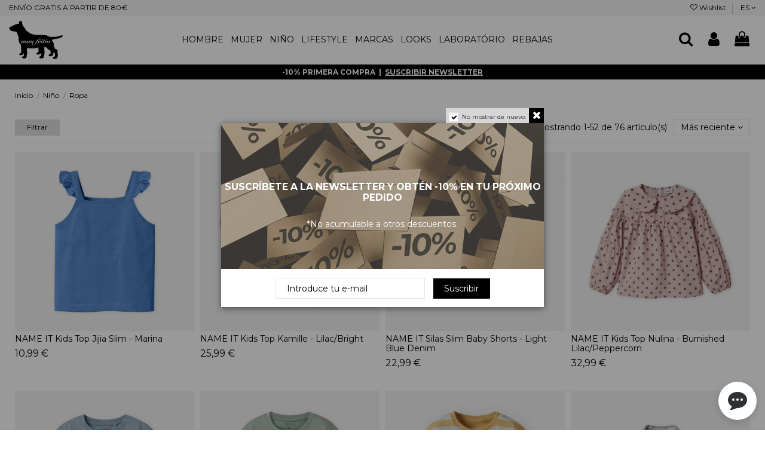

--- FILE ---
content_type: text/html; charset=utf-8
request_url: https://maufeitio.pt/onlineshop/es/857-ropa-y-acessorios
body_size: 46946
content:
<!doctype html>
<html lang="es">

<head>
    
        
  <meta charset="utf-8">


  <meta http-equiv="x-ua-compatible" content="ie=edge">



  


      <!-- Google Tag Manager -->
    <script>(function(w,d,s,l,i){w[l]=w[l]||[];w[l].push({'gtm.start':
      new Date().getTime(),event:'gtm.js'});var f=d.getElementsByTagName(s)[0],
              j=d.createElement(s),dl=l!='dataLayer'?'&l='+l:'';j.async=true;j.src=
              'https://www.googletagmanager.com/gtm.js?id='+i+dl;f.parentNode.insertBefore(j,f);
              })(window,document,'script','dataLayer','GTM-WZWNNP8');</script>
    <!-- End Google Tag Manager -->
  


  <title>Ropa - Mau Feitio </title>

  <meta name="description" content="Compra ahora! Envío gratis a España en pedidos superiores a 80€. ">
  <meta name="keywords" content="">
    
            
            
                                                                                        <link rel="canonical" href="https://maufeitio.pt/onlineshop/es/857-ropa-y-acessorios">
                                                            
                
                
            
                
                
                
            
                
                
                                                            <link rel="next" href="https://maufeitio.pt/onlineshop/es/857-ropa-y-acessorios?page=2">
                                    
                            

  
          <link rel="alternate" href="https://maufeitio.pt/onlineshop/en/857-clothing-and-accessories" hreflang="en-us">
            <link rel="alternate" href="https://maufeitio.pt/onlineshop/en/857-clothing-and-accessories" hreflang="x-default">
                <link rel="alternate" href="https://maufeitio.pt/onlineshop/pt/857-roupa-e-acessorios" hreflang="pt-pt">
                <link rel="alternate" href="https://maufeitio.pt/onlineshop/es/857-ropa-y-acessorios" hreflang="es-es">
            



    <meta property="og:title" content="Ropa - Mau Feitio "/>
    <meta property="og:url" content="https://maufeitio.pt/onlineshop/es/857-ropa-y-acessorios"/>
    <meta property="og:site_name" content="Mau Feitio"/>
    <meta property="og:description" content="Compra ahora! Envío gratis a España en pedidos superiores a 80€. ">
    <meta property="og:type" content="website">



            
          <meta property="og:image" content="https://maufeitio.pt/onlineshop/img/mau-feitio-logo-1584455343.jpg" />
    
    





      <meta name="viewport" content="initial-scale=1,user-scalable=no,maximum-scale=1,width=device-width">
  


  <meta name="theme-color" content="#ffffff">
  <meta name="msapplication-navbutton-color" content="#ffffff">


  <link rel="icon" type="image/vnd.microsoft.icon" href="/onlineshop/img/favicon.ico?1584465511">
  <link rel="shortcut icon" type="image/x-icon" href="/onlineshop/img/favicon.ico?1584465511">
      <link rel="apple-touch-icon" href="/onlineshop/img/cms/logo-maufeitio-ap.png">
        <link rel="icon" sizes="192x192" href="/onlineshop/img/cms/logo-maufeitio-an.png">
  


      <link href="https://fonts.googleapis.com/css?family=Montserrat:400,700" rel="stylesheet">
    



<script type="application/ld+json">

{
"@context": "https://schema.org",
"@type": "Organization",
"url": "https://maufeitio.pt/onlineshop/",
"name": "Mau Feitio",
"logo": "/onlineshop/img/mau-feitio-logo-1584455343.jpg",
"@id": "#store-organization"
}

</script>




   
   <link rel="preload" as="font" href="https://maufeitio.pt/onlineshop/themes/warehouse/assets/css/font-awesome/fonts/fontawesome-webfont.woff2?v=4.7.0" type="font/woff2" crossorigin>
 

  <link rel="stylesheet" href="https://maufeitio.pt/onlineshop/themes/warehouse/assets/css/theme.css" type="text/css" media="all">
  <link rel="stylesheet" href="https://maufeitio.pt/onlineshop/js/jquery/plugins/growl/jquery.growl.css" type="text/css" media="all">
  <link rel="stylesheet" href="https://maufeitio.pt/onlineshop/modules/easycarousels/views/css/lib/swiper5.css" type="text/css" media="all">
  <link rel="stylesheet" href="https://maufeitio.pt/onlineshop/modules/easycarousels/views/css/front.css" type="text/css" media="all">
  <link rel="stylesheet" href="https://maufeitio.pt/onlineshop/modules/easycarousels/views/css/custom.css" type="text/css" media="all">
  <link rel="stylesheet" href="https://maufeitio.pt/onlineshop/modules/amazzingfilter/views/css/front.css" type="text/css" media="all">
  <link rel="stylesheet" href="https://maufeitio.pt/onlineshop/modules/amazzingfilter/views/css/icons.css" type="text/css" media="all">
  <link rel="stylesheet" href="https://maufeitio.pt/onlineshop/modules/amazzingfilter/views/css/front-17.css" type="text/css" media="all">
  <link rel="stylesheet" href="https://maufeitio.pt/onlineshop/modules/amazzingfilter/views/css/specific/warehouse-17.css" type="text/css" media="all">
  <link rel="stylesheet" href="https://maufeitio.pt/onlineshop/themes/warehouse/modules/amazzingfilter/views/css/custom.css" type="text/css" media="all">
  <link rel="stylesheet" href="https://maufeitio.pt/onlineshop/modules/additionalordermail//views/css/front.css" type="text/css" media="all">
  <link rel="stylesheet" href="https://maufeitio.pt/onlineshop/modules/revsliderprestashop/public/assets/fonts/pe-icon-7-stroke/css/pe-icon-7-stroke.css" type="text/css" media="all">
  <link rel="stylesheet" href="https://maufeitio.pt/onlineshop/modules/revsliderprestashop/public/assets/css/settings.css" type="text/css" media="all">
  <link rel="stylesheet" href="https://maufeitio.pt/onlineshop/modules/arlsf/views/css/animate.min.css" type="text/css" media="all">
  <link rel="stylesheet" href="https://maufeitio.pt/onlineshop/modules/arlsf/views/css/styles.css" type="text/css" media="all">
  <link rel="stylesheet" href="https://maufeitio.pt/onlineshop/modules/choosecombination/views/css/cc_module.css" type="text/css" media="all">
  <link rel="stylesheet" href="https://maufeitio.pt/onlineshop/modules/allinonechat/views/css/front.css" type="text/css" media="all">
  <link rel="stylesheet" href="https://maufeitio.pt/onlineshop/modules/productlabelsandstickers/views/css/stickers.css" type="text/css" media="all">
  <link rel="stylesheet" href="https://maufeitio.pt/onlineshop/modules/iqitelementor/views/css/frontend.min.css" type="text/css" media="all">
  <link rel="stylesheet" href="https://maufeitio.pt/onlineshop/modules/iqitmegamenu/views/css/front.css" type="text/css" media="all">
  <link rel="stylesheet" href="https://maufeitio.pt/onlineshop/modules/iqitpopup/views/css/front.css" type="text/css" media="all">
  <link rel="stylesheet" href="https://maufeitio.pt/onlineshop/modules/iqitpopup/views/css/custom_s_1.css" type="text/css" media="all">
  <link rel="stylesheet" href="https://maufeitio.pt/onlineshop/modules/iqitsizecharts/views/css/front.css" type="text/css" media="all">
  <link rel="stylesheet" href="https://maufeitio.pt/onlineshop/modules/iqitthemeeditor/views/css/custom_s_1.css" type="text/css" media="all">
  <link rel="stylesheet" href="https://maufeitio.pt/onlineshop/modules/iqitwishlist/views/css/front.css" type="text/css" media="all">
  <link rel="stylesheet" href="https://maufeitio.pt/onlineshop/modules/iqitextendedproduct/views/css/front.css" type="text/css" media="all">
  <link rel="stylesheet" href="https://maufeitio.pt/onlineshop/modules/ph_simpleblog/views/css/ph_simpleblog-17.css" type="text/css" media="all">
  <link rel="stylesheet" href="https://maufeitio.pt/onlineshop/modules/ph_simpleblog/css/custom.css" type="text/css" media="all">
  <link rel="stylesheet" href="https://maufeitio.pt/onlineshop/modules/iqitsociallogin/views/css/front.css" type="text/css" media="all">
  <link rel="stylesheet" href="https://maufeitio.pt/onlineshop/modules/iqitmegamenu/views/css/iqitmegamenu_s_1.css" type="text/css" media="all">
  <link rel="stylesheet" href="https://maufeitio.pt/onlineshop/themes/warehouse/assets/css/font-awesome/css/font-awesome.css" type="text/css" media="all">
  <link rel="stylesheet" href="https://maufeitio.pt/onlineshop/themes/warehouse/assets/css/custom.css" type="text/css" media="all">




  

  <script type="text/javascript">
        var af_ajax_path = "https:\/\/maufeitio.pt\/onlineshop\/es\/module\/amazzingfilter\/ajax?ajax=1";
        var af_classes = {"load_font":1,"icon-filter":"icon-filter","u-times":"u-times","icon-eraser":"icon-eraser","icon-lock":"icon-lock","icon-unlock-alt":"icon-unlock-alt","icon-minus":"icon-minus","icon-plus":"icon-plus","icon-check":"icon-check","icon-save":"icon-save","js-product-miniature":"js-product-miniature","pagination":"pagination"};
        var af_id_cat = 857;
        var af_ids = {"main":"main"};
        var af_product_count_text = "";
        var af_product_list_class = "af-product-list";
        var btGapTag = {"tagContent":{"tracking_type":{"label":"tracking_type","value":"view_item_list"},"contents":{"label":"contents","value":[{"item_id":"33029_220594","item_name":"ADIDAS Hoodie - Black\/White  black\/white 13-14 A","currency":"EUR","item_category":"J\u00fanior (12-16 A\u00f1os)","price":0,"item_brand":"Adidas","id":"33029_220594","name":"ADIDAS Hoodie - Black\/White","brand":"Adidas","category":"J\u00fanior (12-16 A\u00f1os)","list_name":"J\u00fanior (12-16 A\u00f1os)"},{"item_id":"26639_191207","item_name":"HUBLOT Akelalay Baby T-Shirt - Blanc Rouge  18M blanc\/rouge","currency":"EUR","item_category":"Vestuario y acessorios","price":0,"item_brand":"Hublot","id":"26639_191207","name":"HUBLOT Akelalay Baby T-Shirt - Blanc Rouge","brand":"Hublot","category":"Vestuario y acessorios","list_name":"Vestuario y acessorios"},{"item_id":"26637_191213","item_name":"HUBLOT Hippolylay Baby T-Shirt - Blanc Rouge Marine  23M blanc\/rouge\/marine","currency":"EUR","item_category":"Vestuario y acessorios","price":0,"item_brand":"Hublot","id":"26637_191213","name":"HUBLOT Hippolylay Baby T-Shirt - Blanc Rouge Marine","brand":"Hublot","category":"Vestuario y acessorios","list_name":"Vestuario y acessorios"},{"item_id":"25599_207446","item_name":"IGOR Kids Euri Raincoat - Kaki  khaki 10A","currency":"EUR","item_category":"Ni\u00f1o (3-11 A\u00f1os)","price":0,"item_brand":"Igor","id":"25599_207446","name":"IGOR Kids Euri Raincoat - Kaki","brand":"Igor","category":"Ni\u00f1o (3-11 A\u00f1os)","list_name":"Ni\u00f1o (3-11 A\u00f1os)"},{"item_id":"25598_186739","item_name":"IGOR Kids Euri Raincoat - Marino  marino 6A","currency":"EUR","item_category":"Ni\u00f1o (3-11 A\u00f1os)","price":0,"item_brand":"Igor","id":"25598_186739","name":"IGOR Kids Euri Raincoat - Marino","brand":"Igor","category":"Ni\u00f1o (3-11 A\u00f1os)","list_name":"Ni\u00f1o (3-11 A\u00f1os)"},{"item_id":"33129_220876","item_name":"LACOSTE Kids Polo Shirt - Blue Marine  blue marine 6A","currency":"EUR","item_category":"Ni\u00f1o (3-11 A\u00f1os)","price":0,"item_brand":"Lacoste","id":"33129_220876","name":"LACOSTE Kids Polo Shirt - Blue Marine","brand":"Lacoste","category":"Ni\u00f1o (3-11 A\u00f1os)","list_name":"Ni\u00f1o (3-11 A\u00f1os)"},{"item_id":"33130_220870","item_name":"LACOSTE Kids Polo Shirt - Rouge  rouge 6A","currency":"EUR","item_category":"Ni\u00f1o (3-11 A\u00f1os)","price":0,"item_brand":"Lacoste","id":"33130_220870","name":"LACOSTE Kids Polo Shirt - Rouge","brand":"Lacoste","category":"Ni\u00f1o (3-11 A\u00f1os)","list_name":"Ni\u00f1o (3-11 A\u00f1os)"},{"item_id":"32245_216606","item_name":"POLO RALPH LAUREN Kids The Iconic Mesh Polo Shirt - Navy  navy 3A","currency":"EUR","item_category":"Ni\u00f1o (3-11 A\u00f1os)","price":0,"item_brand":"Polo Ralph Lauren","id":"32245_216606","name":"POLO RALPH LAUREN Kids The Iconic Mesh Polo Shirt - Navy","brand":"Polo Ralph Lauren","category":"Ni\u00f1o (3-11 A\u00f1os)","list_name":"Ni\u00f1o (3-11 A\u00f1os)"},{"item_id":"32243_216604","item_name":"POLO RALPH LAUREN Kids The Iconic Mesh Polo Shirt - Red  red 4A","currency":"EUR","item_category":"Ni\u00f1o (3-11 A\u00f1os)","price":0,"item_brand":"Polo Ralph Lauren","id":"32243_216604","name":"POLO RALPH LAUREN Kids The Iconic Mesh Polo Shirt - Red","brand":"Polo Ralph Lauren","category":"Ni\u00f1o (3-11 A\u00f1os)","list_name":"Ni\u00f1o (3-11 A\u00f1os)"},{"item_id":"33042_220668","item_name":"ADIDAS T-Shirt Trefoil - Maglil\/Lilmag  maglil\/lilmag 6-7 A","currency":"EUR","item_category":"Ni\u00f1o (3-11 A\u00f1os)","price":0,"item_brand":"Adidas","id":"33042_220668","name":"ADIDAS T-Shirt Trefoil - Maglil\/Lilmag","brand":"Adidas","category":"Ni\u00f1o (3-11 A\u00f1os)","list_name":"Ni\u00f1o (3-11 A\u00f1os)"},{"item_id":"29981_207458","item_name":"COMPA\u00d1IA FANT\u00c1STICA Trousers 11001 K - Bordeaux  bordeaux 8A","currency":"EUR","item_category":"Vestuario y acessorios","price":0,"item_brand":"Compa\u00f1ia Fant\u00e1stica Mini","id":"29981_207458","name":"COMPA\u00d1IA FANT\u00c1STICA Trousers 11001 K - Bordeaux","brand":"Compa\u00f1ia Fant\u00e1stica Mini","category":"Vestuario y acessorios","list_name":"Vestuario y acessorios"},{"item_id":"29989_207500","item_name":"COMPA\u00d1IA FANT\u00c1STICA MINI Top 11018 K - Sad Flowers  8A sad flowers","currency":"EUR","item_category":"Vestuario y acessorios","price":0,"item_brand":"Compa\u00f1ia Fant\u00e1stica Mini","id":"29989_207500","name":"COMPA\u00d1IA FANT\u00c1STICA MINI Top 11018 K - Sad Flowers","brand":"Compa\u00f1ia Fant\u00e1stica Mini","category":"Vestuario y acessorios","list_name":"Vestuario y acessorios"},{"item_id":"32960_220193","item_name":"COMPA\u00d1IA FANT\u00c1STICA MINI Top 41421 K - Bold Flowers  12A bold flowers","currency":"EUR","item_category":"Vestuario y acessorios","price":0,"item_brand":"Compa\u00f1ia Fant\u00e1stica Mini","id":"32960_220193","name":"COMPA\u00d1IA FANT\u00c1STICA MINI Top 41421 K - Bold Flowers","brand":"Compa\u00f1ia Fant\u00e1stica Mini","category":"Vestuario y acessorios","list_name":"Vestuario y acessorios"},{"item_id":"25600_186733","item_name":"IGOR Kids Euri Raincoat - Framboesa  framboesa 6A","currency":"EUR","item_category":"Ni\u00f1o (3-11 A\u00f1os)","price":0,"item_brand":"Igor","id":"25600_186733","name":"IGOR Kids Euri Raincoat - Framboesa","brand":"Igor","category":"Ni\u00f1o (3-11 A\u00f1os)","list_name":"Ni\u00f1o (3-11 A\u00f1os)"},{"item_id":"29962_207302","item_name":"LOTIEKIDS Dress Birds Hat - Peony  10-11 A peony","currency":"EUR","item_category":"Ni\u00f1o (3-11 A\u00f1os)","price":0,"item_brand":"Lotiekids","id":"29962_207302","name":"LOTIEKIDS Dress Birds Hat - Peony","brand":"Lotiekids","category":"Ni\u00f1o (3-11 A\u00f1os)","list_name":"Ni\u00f1o (3-11 A\u00f1os)"},{"item_id":"33167_221114","item_name":"NAME IT Babygrow Fnete - Jet Stream  9-12 M jet stream","currency":"EUR","item_category":"Vestuario y acessorios","price":0,"item_brand":"Name It","id":"33167_221114","name":"NAME IT Babygrow Fnete - Jet Stream","brand":"Name It","category":"Vestuario y acessorios","list_name":"Vestuario y acessorios"},{"item_id":"32340_217065","item_name":"PLAY UP Kids Shorts 4AM11703 - Scent  4A scent","currency":"EUR","item_category":"Vestuario y acessorios","price":0,"item_brand":"No brand","id":"32340_217065","name":"PLAY UP Kids Shorts 4AM11703 - Scent","brand":"No brand","category":"Vestuario y acessorios","list_name":"Vestuario y acessorios"},{"item_id":"32346_217111","item_name":"PLAY UP Baby Playsuit 0AM11506 - Argan  argan 1M","currency":"EUR","item_category":"Vestuario y acessorios","price":0,"item_brand":"No brand","id":"32346_217111","name":"PLAY UP Baby Playsuit 0AM11506 - Argan","brand":"No brand","category":"Vestuario y acessorios","list_name":"Vestuario y acessorios"},{"item_id":"32338_217082","item_name":"PLAY UP Kids T-Shirt 4AM10900 - Karite  karite 5A","currency":"EUR","item_category":"Vestuario y acessorios","price":0,"item_brand":"No brand","id":"32338_217082","name":"PLAY UP Kids T-Shirt 4AM10900 - Karite","brand":"No brand","category":"Vestuario y acessorios","list_name":"Vestuario y acessorios"},{"item_id":"33493_222904","item_name":"COMPA\u00d1IA FANT\u00c1STICA Swimsuit 13403 K - Macedonia Print  macedonia print 4A","currency":"EUR","item_category":"Vestuario y acessorios","price":0,"item_brand":"Compa\u00f1ia Fant\u00e1stica Mini","id":"33493_222904","name":"COMPA\u00d1IA FANT\u00c1STICA Swimsuit 13403 K - Macedonia Print","brand":"Compa\u00f1ia Fant\u00e1stica Mini","category":"Vestuario y acessorios","list_name":"Vestuario y acessorios"},{"item_id":"33693_224086","item_name":"NAME IT Babygrow Feva - Light Blue Denim  light blue denim 4-6 M","currency":"EUR","item_category":"Beb\u00e9 (0-2 A\u00f1os)","price":0,"item_brand":"Name It","id":"33693_224086","name":"NAME IT Babygrow Feva - Light Blue Denim","brand":"Name It","category":"Beb\u00e9 (0-2 A\u00f1os)","list_name":"Beb\u00e9 (0-2 A\u00f1os)"},{"item_id":"33842_224773","item_name":"NAME IT T-Shirt Jawn - Sundress  sundress 1-2 M","currency":"EUR","item_category":"Vestuario y acessorios","price":0,"item_brand":"Name It","id":"33842_224773","name":"NAME IT T-Shirt Jawn - Sundress","brand":"Name It","category":"Vestuario y acessorios","list_name":"Vestuario y acessorios"},{"item_id":"34249_226762","item_name":"ADIDAS Pants - Black\/White  black\/white 13-14 A","currency":"EUR","item_category":"J\u00fanior (12-16 A\u00f1os)","price":0,"item_brand":"Adidas","id":"34249_226762","name":"ADIDAS Pants - Black\/White","brand":"Adidas","category":"J\u00fanior (12-16 A\u00f1os)","list_name":"J\u00fanior (12-16 A\u00f1os)"},{"item_id":"34380_227634","item_name":"LACOSTE Kids Polo Shirt - Vert  vert 6A","currency":"EUR","item_category":"Ni\u00f1o (3-11 A\u00f1os)","price":0,"item_brand":"Lacoste","id":"34380_227634","name":"LACOSTE Kids Polo Shirt - Vert","brand":"Lacoste","category":"Ni\u00f1o (3-11 A\u00f1os)","list_name":"Ni\u00f1o (3-11 A\u00f1os)"},{"item_id":"34530_228381","item_name":"FRED PERRY Kids T-Shirt Taped Ringer - Snow White  snow white 9-10A","currency":"EUR","item_category":"Ropa","price":0,"item_brand":"Fred Perry","id":"34530_228381","name":"FRED PERRY Kids T-Shirt Taped Ringer - Snow White","brand":"Fred Perry","category":"Ropa","list_name":"Ropa"},{"item_id":"34928_230282","item_name":"PLAY UP T-Shirt Crian\u00e7a 4AM10900 - Soap  soap 8A","currency":"EUR","item_category":"Vestuario y acessorios","price":0,"item_brand":"No brand","id":"34928_230282","name":"PLAY UP T-Shirt Crian\u00e7a 4AM10900 - Soap","brand":"No brand","category":"Vestuario y acessorios","list_name":"Vestuario y acessorios"},{"item_id":"35528_233382","item_name":"COMPA\u00d1IA FANT\u00c1STICA Knit 10405 K - Mustard  8A mustard","currency":"EUR","item_category":"Vestuario y acessorios","price":0,"item_brand":"Compa\u00f1ia Fant\u00e1stica Mini","id":"35528_233382","name":"COMPA\u00d1IA FANT\u00c1STICA Knit 10405 K - Mustard","brand":"Compa\u00f1ia Fant\u00e1stica Mini","category":"Vestuario y acessorios","list_name":"Vestuario y acessorios"},{"item_id":"35529_233378","item_name":"COMPA\u00d1IA FANT\u00c1STICA Knit 10401 K - Stripes  8A stripes","currency":"EUR","item_category":"Vestuario y acessorios","price":0,"item_brand":"Compa\u00f1ia Fant\u00e1stica Mini","id":"35529_233378","name":"COMPA\u00d1IA FANT\u00c1STICA Knit 10401 K - Stripes","brand":"Compa\u00f1ia Fant\u00e1stica Mini","category":"Vestuario y acessorios","list_name":"Vestuario y acessorios"},{"item_id":"35650_233929","item_name":"COMPA\u00d1IA FANT\u00c1STICA Trousers 11405 K - Green  green 8A","currency":"EUR","item_category":"Vestuario y acessorios","price":0,"item_brand":"Compa\u00f1ia Fant\u00e1stica Mini","id":"35650_233929","name":"COMPA\u00d1IA FANT\u00c1STICA Trousers 11405 K - Green","brand":"Compa\u00f1ia Fant\u00e1stica Mini","category":"Vestuario y acessorios","list_name":"Vestuario y acessorios"},{"item_id":"36433_237080","item_name":"COMPA\u00d1IA FANT\u00c1STICA Knit 10468 K - Yellow  yellow 6A","currency":"EUR","item_category":"Vestuario y acessorios","price":0,"item_brand":"Compa\u00f1ia Fant\u00e1stica Mini","id":"36433_237080","name":"COMPA\u00d1IA FANT\u00c1STICA Knit 10468 K - Yellow","brand":"Compa\u00f1ia Fant\u00e1stica Mini","category":"Vestuario y acessorios","list_name":"Vestuario y acessorios"},{"item_id":"37164_239928","item_name":"GOR Kids Euri Raincoat - Maquillage  8A maquillage","currency":"EUR","item_category":"Ni\u00f1o (3-11 A\u00f1os)","price":0,"item_brand":"Igor","id":"37164_239928","name":"GOR Kids Euri Raincoat - Maquillage","brand":"Igor","category":"Ni\u00f1o (3-11 A\u00f1os)","list_name":"Ni\u00f1o (3-11 A\u00f1os)"},{"item_id":"38746_246855","item_name":"KNOT Vicky Kid Skirt - Denim  denim 8A","currency":"EUR","item_category":"Vestuario y acessorios","price":0,"item_brand":"No brand","id":"38746_246855","name":"KNOT Vicky Kid Skirt - Denim","brand":"No brand","category":"Vestuario y acessorios","list_name":"Vestuario y acessorios"},{"item_id":"38772_246992","item_name":"DICKIES Kids Work Pants - Black  black 8A","currency":"EUR","item_category":"J\u00fanior (12-16 A\u00f1os)","price":0,"item_brand":"Dickies","id":"38772_246992","name":"DICKIES Kids Work Pants - Black","brand":"Dickies","category":"J\u00fanior (12-16 A\u00f1os)","list_name":"J\u00fanior (12-16 A\u00f1os)"},{"item_id":"38773_246993","item_name":"DICKIES Kids Work Pants - Desert  desert 10A","currency":"EUR","item_category":"J\u00fanior (12-16 A\u00f1os)","price":0,"item_brand":"Dickies","id":"38773_246993","name":"DICKIES Kids Work Pants - Desert","brand":"Dickies","category":"J\u00fanior (12-16 A\u00f1os)","list_name":"J\u00fanior (12-16 A\u00f1os)"},{"item_id":"39121_248522","item_name":"DICKIES Kids Denim Bib Overall - Indigo Blue  6-7 A denim","currency":"EUR","item_category":"J\u00fanior (12-16 A\u00f1os)","price":0,"item_brand":"Dickies","id":"39121_248522","name":"DICKIES Kids Denim Bib Overall - Indigo Blue","brand":"Dickies","category":"J\u00fanior (12-16 A\u00f1os)","list_name":"J\u00fanior (12-16 A\u00f1os)"},{"item_id":"39122_248508","item_name":"DICKIES Kids Double Knee Work Trousers - Black  black 12A","currency":"EUR","item_category":"J\u00fanior (12-16 A\u00f1os)","price":0,"item_brand":"Dickies","id":"39122_248508","name":"DICKIES Kids Double Knee Work Trousers - Black","brand":"Dickies","category":"J\u00fanior (12-16 A\u00f1os)","list_name":"J\u00fanior (12-16 A\u00f1os)"}]},"coupon_name":{"label":"coupon","value":"no_coupon"},"value":{"label":"value","value":null},"content_name":{"label":"content_name","value":"Ropa"},"content_category":{"label":"content_category","value":"'Ropa'"}},"elementCategoryProduct":"article.product-miniature","elementShipping":"input[type=radio]","elementPayment":".ps-shown-by-js","elementlogin":"button#submit-login","elementsignup":"div.no-account","elementWishCat":"","elementWishProd":"","gaId":"G-4J5KFZNPXS","gaEnable":"1","bEnableUa":"1","sUAcode":"UA-100494321-1","ajaxUrl":"https:\/\/maufeitio.pt\/onlineshop\/es\/module\/ganalyticspro\/ajax","token":"10ec3d92ccd6b83aecad92d6de4a6090","bRefund":false,"bPartialRefund":false,"bUseConsent":"1","bConsentHtmlElement":"","bConsentHtmlElementSecond":"","iConsentConsentLvl":0,"referer":null,"acbIsInstalled":true,"tagCurrency":"EUR"};
        var btPixel = {"btnAddToCart":"","btnAddToCartCategory":"","btnAddToWishlist":"button.wishlist-button-add","btnOrder":"button[name=\"confirm-addresses\"]","btnSub":".pm_subscription_display_product_buttons","tagContent":{"sPixel":"1758450047736413","aDynTags":{"content_type":{"label":"content_type","value":"product"},"content_ids":{"label":"content_ids","value":"['MF33029','MF26639','MF26637','MF25599','MF25598','MF33129','MF33130','MF32245','MF32243','MF33042','MF29981','MF29989','MF32960','MF25600','MF29962','MF33167','MF32340','MF32346','MF32338','MF33493','MF33693','MF33842','MF34249','MF34380','MF34530','MF34928','MF35528','MF35529','MF35650','MF36433','MF37164','MF38746','MF38772','MF38773','MF39121','MF39122']"},"value":{"label":"value","value":null},"content_name":{"label":"content_name","value":"Ropa"},"content_category":{"label":"content_category","value":"Ni\u00f1o > Ropa"}},"sCR":"\n","aTrackingType":{"label":"tracking_type","value":"ViewCategory"},"sJsObjName":"oPixelFacebook"},"pixel_id":"1758450047736413","bUseConsent":"0","iConsentConsentLvl":0,"bConsentHtmlElement":"","token":"10ec3d92ccd6b83aecad92d6de4a6090","ajaxUrl":"https:\/\/maufeitio.pt\/onlineshop\/es\/module\/facebookproductad\/ajax","external_id":0,"useAdvancedMatching":true,"advancedMatchingData":false,"eventId":8594,"fbdaSeparator":"v","pixelCurrency":"EUR","comboExport":"0","prefix":"MF","prefixLang":""};
        var cc_module_vars = {"config":{"show_cart_msg":true,"show_checkbox_msg":false},"translations":{"please_choose":"Por favor, seleccione","combination_incomplete":"Por favor, elija una talla."},"css_selectors":{"product_variant":".product-variants","add_to_cart_button":"#add-to-cart-or-refresh button.add-to-cart","qty_input":"#quantity_wanted","qty_button":".qty button","product_availability":"#product-availability","email_notification":".product-additional-info .tabs"}};
        var current_controller = "category";
        var elementorFrontendConfig = {"isEditMode":"","stretchedSectionContainer":"","instagramToken":"","is_rtl":"0"};
        var invalidPriceErr = "Precio no v\u00e1lido.";
        var iqitTheme = {"rm_sticky":"down","rm_breakpoint":0,"op_preloader":"0","cart_style":"side","cart_confirmation":"open","h_layout":"4","f_fixed":"","f_layout":"1","h_absolute":"0","h_sticky":"header","hw_width":"fullwidth","hm_submenu_width":"default","h_search_type":"full","pl_lazyload":false,"pl_infinity":false,"pl_rollover":false,"pl_crsl_autoplay":false,"pl_slider_ld":4,"pl_slider_d":3,"pl_slider_t":3,"pl_slider_p":2,"pp_thumbs":"bottom","pp_zoom":"modalzoom","pp_image_layout":"carousel","pp_tabs":"accordion"};
        var iqitextendedproduct = {"speed":"70"};
        var iqitfdc_from = 60;
        var iqitmegamenu = {"sticky":"false","containerSelector":"#wrapper > .container"};
        var iqitpopup = {"time":5,"name":"iqitpopup_5953","delay":2500};
        var iqitwishlist = {"nbProducts":0};
        var isMobile = false;
        var is_17 = 1;
        var klarnapayment = {"precision":2};
        var load_more = false;
        var nogiftcardavailable = "No hay tarjeta de regalo disponible.";
        var page_link_rewrite_text = "page";
        var prestashop = {"cart":{"products":[],"totals":{"total":{"type":"total","label":"Total","amount":0,"value":"0,00\u00a0\u20ac"},"total_including_tax":{"type":"total","label":"Total (impuestos incl.)","amount":0,"value":"0,00\u00a0\u20ac"},"total_excluding_tax":{"type":"total","label":"Total (impuestos excl.)","amount":0,"value":"0,00\u00a0\u20ac"}},"subtotals":{"products":{"type":"products","label":"Subtotal","amount":0,"value":"0,00\u00a0\u20ac"},"discounts":null,"shipping":{"type":"shipping","label":"Transporte","amount":0,"value":"Gratis"},"tax":null},"products_count":0,"summary_string":"0 art\u00edculos","vouchers":{"allowed":1,"added":[]},"discounts":[],"minimalPurchase":0,"minimalPurchaseRequired":""},"currency":{"name":"Euro","iso_code":"EUR","iso_code_num":"978","sign":"\u20ac"},"customer":{"lastname":null,"firstname":null,"email":null,"birthday":null,"newsletter":null,"newsletter_date_add":null,"optin":null,"website":null,"company":null,"siret":null,"ape":null,"is_logged":false,"gender":{"type":null,"name":null},"addresses":[]},"language":{"name":"ES","iso_code":"es","locale":"es-ES","language_code":"es-es","is_rtl":"0","date_format_lite":"d\/m\/Y","date_format_full":"d\/m\/Y H:i:s","id":4},"page":{"title":"","canonical":"https:\/\/maufeitio.pt\/onlineshop\/es\/857-ropa-y-acessorios","meta":{"title":"Ropa - Mau Feitio ","description":"Compra ahora! Env\u00edo gratis a Espa\u00f1a en pedidos superiores a 80\u20ac. ","keywords":"","robots":"index"},"page_name":"category","body_classes":{"lang-es":true,"lang-rtl":false,"country-PT":true,"currency-EUR":true,"layout-full-width":true,"page-category":true,"tax-display-enabled":true,"category-id-857":true,"category-Ropa":true,"category-id-parent-53":true,"category-depth-level-3":true},"admin_notifications":[]},"shop":{"name":"Mau Feitio","logo":"\/onlineshop\/img\/mau-feitio-logo-1584455343.jpg","stores_icon":"\/onlineshop\/img\/logo_stores.png","favicon":"\/onlineshop\/img\/favicon.ico"},"urls":{"base_url":"https:\/\/maufeitio.pt\/onlineshop\/","current_url":"https:\/\/maufeitio.pt\/onlineshop\/es\/857-ropa-y-acessorios","shop_domain_url":"https:\/\/maufeitio.pt","img_ps_url":"https:\/\/maufeitio.pt\/onlineshop\/img\/","img_cat_url":"https:\/\/maufeitio.pt\/onlineshop\/img\/c\/","img_lang_url":"https:\/\/maufeitio.pt\/onlineshop\/img\/l\/","img_prod_url":"https:\/\/maufeitio.pt\/onlineshop\/img\/p\/","img_manu_url":"https:\/\/maufeitio.pt\/onlineshop\/img\/m\/","img_sup_url":"https:\/\/maufeitio.pt\/onlineshop\/img\/su\/","img_ship_url":"https:\/\/maufeitio.pt\/onlineshop\/img\/s\/","img_store_url":"https:\/\/maufeitio.pt\/onlineshop\/img\/st\/","img_col_url":"https:\/\/maufeitio.pt\/onlineshop\/img\/co\/","img_url":"https:\/\/maufeitio.pt\/onlineshop\/themes\/warehouse\/assets\/img\/","css_url":"https:\/\/maufeitio.pt\/onlineshop\/themes\/warehouse\/assets\/css\/","js_url":"https:\/\/maufeitio.pt\/onlineshop\/themes\/warehouse\/assets\/js\/","pic_url":"https:\/\/maufeitio.pt\/onlineshop\/upload\/","pages":{"address":"https:\/\/maufeitio.pt\/onlineshop\/es\/direccion","addresses":"https:\/\/maufeitio.pt\/onlineshop\/es\/direcciones","authentication":"https:\/\/maufeitio.pt\/onlineshop\/es\/iniciar-sesion","cart":"https:\/\/maufeitio.pt\/onlineshop\/es\/carrito","category":"https:\/\/maufeitio.pt\/onlineshop\/es\/index.php?controller=category","cms":"https:\/\/maufeitio.pt\/onlineshop\/es\/index.php?controller=cms","contact":"https:\/\/maufeitio.pt\/onlineshop\/es\/contactos","discount":"https:\/\/maufeitio.pt\/onlineshop\/es\/descuento","guest_tracking":"https:\/\/maufeitio.pt\/onlineshop\/es\/seguimiento-pedido-invitado","history":"https:\/\/maufeitio.pt\/onlineshop\/es\/historial-compra","identity":"https:\/\/maufeitio.pt\/onlineshop\/es\/datos-personales","index":"https:\/\/maufeitio.pt\/onlineshop\/es\/","my_account":"https:\/\/maufeitio.pt\/onlineshop\/es\/mi-cuenta","order_confirmation":"https:\/\/maufeitio.pt\/onlineshop\/es\/confirmacion-pedido","order_detail":"https:\/\/maufeitio.pt\/onlineshop\/es\/index.php?controller=order-detail","order_follow":"https:\/\/maufeitio.pt\/onlineshop\/es\/seguimiento-pedido","order":"https:\/\/maufeitio.pt\/onlineshop\/es\/pedido","order_return":"https:\/\/maufeitio.pt\/onlineshop\/es\/index.php?controller=order-return","order_slip":"https:\/\/maufeitio.pt\/onlineshop\/es\/facturas-abono","pagenotfound":"https:\/\/maufeitio.pt\/onlineshop\/es\/pagina-no-encontrada","password":"https:\/\/maufeitio.pt\/onlineshop\/es\/recuperar-contrase\u00f1a","pdf_invoice":"https:\/\/maufeitio.pt\/onlineshop\/es\/index.php?controller=pdf-invoice","pdf_order_return":"https:\/\/maufeitio.pt\/onlineshop\/es\/index.php?controller=pdf-order-return","pdf_order_slip":"https:\/\/maufeitio.pt\/onlineshop\/es\/index.php?controller=pdf-order-slip","prices_drop":"https:\/\/maufeitio.pt\/onlineshop\/es\/index.php?controller=prices-drop","product":"https:\/\/maufeitio.pt\/onlineshop\/es\/index.php?controller=product","search":"https:\/\/maufeitio.pt\/onlineshop\/es\/busqueda","sitemap":"https:\/\/maufeitio.pt\/onlineshop\/es\/mapa del sitio","stores":"https:\/\/maufeitio.pt\/onlineshop\/es\/index.php?controller=stores","supplier":"https:\/\/maufeitio.pt\/onlineshop\/es\/proveedor","register":"https:\/\/maufeitio.pt\/onlineshop\/es\/iniciar-sesion?create_account=1","order_login":"https:\/\/maufeitio.pt\/onlineshop\/es\/pedido?login=1"},"alternative_langs":{"en-us":"https:\/\/maufeitio.pt\/onlineshop\/en\/857-clothing-and-accessories","pt-pt":"https:\/\/maufeitio.pt\/onlineshop\/pt\/857-roupa-e-acessorios","es-es":"https:\/\/maufeitio.pt\/onlineshop\/es\/857-ropa-y-acessorios"},"theme_assets":"\/onlineshop\/themes\/warehouse\/assets\/","actions":{"logout":"https:\/\/maufeitio.pt\/onlineshop\/es\/?mylogout="},"no_picture_image":{"bySize":{"small_default":{"url":"https:\/\/maufeitio.pt\/onlineshop\/img\/p\/es-default-small_default.jpg","width":127,"height":127},"cart_default":{"url":"https:\/\/maufeitio.pt\/onlineshop\/img\/p\/es-default-cart_default.jpg","width":162,"height":162},"home_default":{"url":"https:\/\/maufeitio.pt\/onlineshop\/img\/p\/es-default-home_default.jpg","width":400,"height":400},"medium_default":{"url":"https:\/\/maufeitio.pt\/onlineshop\/img\/p\/es-default-medium_default.jpg","width":584,"height":584},"large_default":{"url":"https:\/\/maufeitio.pt\/onlineshop\/img\/p\/es-default-large_default.jpg","width":600,"height":600},"thickbox_default":{"url":"https:\/\/maufeitio.pt\/onlineshop\/img\/p\/es-default-thickbox_default.jpg","width":1000,"height":1000}},"small":{"url":"https:\/\/maufeitio.pt\/onlineshop\/img\/p\/es-default-small_default.jpg","width":127,"height":127},"medium":{"url":"https:\/\/maufeitio.pt\/onlineshop\/img\/p\/es-default-medium_default.jpg","width":584,"height":584},"large":{"url":"https:\/\/maufeitio.pt\/onlineshop\/img\/p\/es-default-thickbox_default.jpg","width":1000,"height":1000},"legend":""}},"configuration":{"display_taxes_label":true,"display_prices_tax_incl":true,"is_catalog":false,"show_prices":true,"opt_in":{"partner":false},"quantity_discount":{"type":"discount","label":"Descuento"},"voucher_enabled":1,"return_enabled":0},"field_required":[],"breadcrumb":{"links":[{"title":"Inicio","url":"https:\/\/maufeitio.pt\/onlineshop\/es\/"},{"title":"Ni\u00f1o","url":"https:\/\/maufeitio.pt\/onlineshop\/es\/53-nino"},{"title":"Ropa","url":"https:\/\/maufeitio.pt\/onlineshop\/es\/857-ropa-y-acessorios"}],"count":3},"link":{"protocol_link":"https:\/\/","protocol_content":"https:\/\/"},"time":1768551463,"static_token":"10ec3d92ccd6b83aecad92d6de4a6090","token":"ba92988df123a35f7e0e39489aaa41f7"};
        var psemailsubscription_subscription = "https:\/\/maufeitio.pt\/onlineshop\/es\/module\/ps_emailsubscription\/subscription";
        var show_load_more_btn = true;
        var wkGiftCartLink = "https:\/\/maufeitio.pt\/onlineshop\/es\/module\/wkgiftcard\/GiftCardProductCartActions";
        var wk_enter_email = "Por favor ingrese al correo electr\u00f3nico.";
        var wk_enter_from_name = "Ingrese desde el nombre.";
        var wk_enter_name = "Por favor ingrese para nombrar.";
        var wk_gift_card_token = "10ec3d92ccd6b83aecad92d6de4a6090";
      </script>



  <!-- START - Google Remarketing + Dynamic - remarketing Code -->

<script type="text/javascript" data-keepinline="true" async src="https://www.googletagmanager.com/gtag/js?id=AW-1032571953"></script>
<script type="text/javascript" data-keepinline="true">
    window.dataLayer = window.dataLayer || [];

    function gtag(){dataLayer.push(arguments);}
    gtag('js', new Date());
    
            
    gtag('config', 'AW-1032571953');
    gtag('event', 'page_view', {
        'send_to': 'AW-1032571953',
                ecomm_pagetype: 'category',
                ecomm_category: 'Ropa'                
    });
    
        
</script>

<!-- END - Google Remarketing + Dynamic - remarketing Code -->
<style type="text/css">@media(max-width:767px){#amazzing_filter{position:fixed;opacity:0;}}</style><script type="text/javascript">
    window.addEventListener('load', function(){
        arlsf.ajaxUrl = 'https://maufeitio.pt/onlineshop/es/module/arlsf/ajax';
        arlsf.token = 'c85790a60dc91490dae7b747e41a11f1';
        arlsf.delayFirstMin = 6000;
        arlsf.delayFirstMax = 8000;
        arlsf.displayTime = 5000;
        arlsf.delayMin = 10000;
        arlsf.delayMax = 20000;
        arlsf.inAnimation = 'fadeIn';
        arlsf.outAnimation = 'fadeOut';
        arlsf.displayTimes = '0';
        arlsf.closeLifetime = 0;
        arlsf.sessionKey = '0d9662769184ee414396fe7c42d4851b';
                                        arlsf.init();
    });
</script>
<style type="text/css">
    body #arlsf-notification .arlsf-inner{
                    opacity: 1;
                            background: #ffffff;
                            height: 92px;
                            width: 340px;
            }
    body #arlsf-notification:hover .arlsf-inner{
                    opacity: 1;
            }
    body #arlsf-notification .arlsf-image{
                    height: 92px;
            width: 92px;
            }
    body #arlsf-notification .arlsf-content p{
        margin-bottom: 8px;
                    color: #000000;
                            font-size: 13px;
            }
    body #arlsf-notification .arlsf-content{
                    padding-left: 100px;
            }
    body #arlsf-notification{
        
                    border: 1px solid #ffffff;
            height: 94px;
                            height: 92px;
                            width: 340px;
                                            color: #000000;
                
                    top: auto;
            bottom: 20px;
            left: 20px;
            right: auto;
                
        
    }
    body #arlsf-notification a{
                    color: #696969;
            }
    
    body #arlsf-notification button{
                    color: #ffffff;
            }
    body #arlsf-notification.active, #arlsf-notification.animated{
                    opacity: 1;
            }
            body #arlsf-notification.active:hover, #arlsf-notification.animated:hover{
            opacity: 1;
        }
        @media (max-width: 478px){
        body #arlsf-notification{
                            top: auto;
                bottom: 10px;
                left: 10px;
                right: 10px;
                                        height: 92px;
                                        width: auto;
                    }
        body #arlsf-notification .arlsf-inner{
                            height: 92px;
                                        width: auto;
                    }
        body #arlsf-notification .arlsf-image{
                            height: 92px;
                width: 92px;
                    }
    }
    
</style>	<script async src="https://www.googletagmanager.com/gtag/js?id=G-4J5KFZNPXS"></script>
<script type="text/javascript" data-keepinline="true">
    var trustpilot_script_url = 'https://invitejs.trustpilot.com/tp.min.js';
    var trustpilot_key = 'KPIeMBqf63sXEIBF';
    var trustpilot_widget_script_url = '//widget.trustpilot.com/bootstrap/v5/tp.widget.bootstrap.min.js';
    var trustpilot_integration_app_url = 'https://ecommscript-integrationapp.trustpilot.com';
    var trustpilot_preview_css_url = '//ecommplugins-scripts.trustpilot.com/v2.1/css/preview.min.css';
    var trustpilot_preview_script_url = '//ecommplugins-scripts.trustpilot.com/v2.1/js/preview.min.js';
    var trustpilot_ajax_url = 'https://maufeitio.pt/onlineshop/es/module/trustpilot/trustpilotajax';
    var user_id = '0';
    var trustpilot_trustbox_settings = {"trustboxes":[],"activeTrustbox":0,"pageUrls":{"landing":"https:\/\/maufeitio.pt\/onlineshop\/pt\/","category":"https:\/\/maufeitio.pt\/onlineshop\/pt\/3-homem","product":"https:\/\/maufeitio.pt\/onlineshop\/pt\/sapatos-e-sabrinas\/985-213746-dr-martens-sapatos-1461-smooth-cherry-red.html#\/tamanho-36\/cor-cherry_red","ahr0chm6ly9tyxvmzwl0aw8uchqvb25saw5lc2hvcc9lbi8=":"https:\/\/maufeitio.pt\/onlineshop\/en\/","ahr0chm6ly9tyxvmzwl0aw8uchqvb25saw5lc2hvcc9wdc8=":"https:\/\/maufeitio.pt\/onlineshop\/pt\/","ahr0chm6ly9tyxvmzwl0aw8uchqvb25saw5lc2hvcc9wdc9jb250zw50lzmwlxjldmlld3m=":"https:\/\/maufeitio.pt\/onlineshop\/pt\/content\/30-reviews","ahr0chm6ly9tyxvmzwl0aw8uchqvb25saw5lc2hvcc9lbi9jb250zw50lzmwlxjldmlld3m=":"https:\/\/maufeitio.pt\/onlineshop\/en\/content\/30-reviews"}};
</script>
<script type="text/javascript" src="/onlineshop/modules/trustpilot/views/js/tp_register.min.js"></script>
<script type="text/javascript" src="/onlineshop/modules/trustpilot/views/js/tp_trustbox.min.js"></script>
<script type="text/javascript" src="/onlineshop/modules/trustpilot/views/js/tp_preview.min.js"></script>
<div class="allinonechat">
    <!-- Your Chat Plugin code -->
    <link href="https://cdnjs.cloudflare.com/ajax/libs/font-awesome/4.7.0/css/font-awesome.css" rel="stylesheet">
    <div>
        <a class="open_livechat button-badge">
            <svg viewBox="0 0 32 32" fill="rgb(45, 50, 54)" width="32" height="32">
                <path d="M27.276 4.92C30.322 7.473 32 10.877 32 14.506c0 3.628-1.678 7.032-4.724 9.585-3.017 2.528-7.021 3.92-11.276 3.92-.358 0-.72-.01-1.08-.03C10.251 30.606 6.434 31 4.566 31c-.656 0-1.024-.05-1.04-.052a.44.44 0 0 1-.357-.325.476.476 0 0 1 .135-.48c2.535-2.272 3.007-4.179 3.095-4.83-1.899-1.204-3.478-2.768-4.578-4.539C.63 18.856 0 16.688 0 14.506c0-3.629 1.678-7.033 4.724-9.586C7.74 2.392 11.744 1 16 1c4.255 0 8.26 1.392 11.276 3.92zM9 16a2 2 0 1 0 0-4 2 2 0 0 0 0 4zm7 0a2 2 0 1 0 0-4 2 2 0 0 0 0 4zm7 0a2 2 0 1 0 0-4 2 2 0 0 0 0 4z"></path>
            </svg>
            <span class="badge alert"></span>
        </a>
        <div class="open_chat" style="display:none">
            <div color="rgb(29, 33, 41)" role="button" tabindex="0" class="close_chat"></div>
            <div class="Header__Component-sc-1y135nm-0 lc_close">
                <div size="52" class="UserImage__Component-sc-1x4ogkw-0 iJtDaG">
                    <img class="UserImage__ImageContainer-sc-1x4ogkw-1 user_image" src="/onlineshop/modules/allinonechat/views/img/logo.png">
                    <div class="UserImage__Image-sc-1x4ogkw-2 bTHcnX">

                    </div>
                    </img>
                </div>
                <div class="Header__Info-sc-1y135nm-1 hhASjW">
                    <div class="name_agent">Mau Feitio</div>
                </div>
            </div>
            <div class="AllInOneChat__Component-agiy4o-0 time_div">
                <div class="AllInOneChat__Time-agiy4o-1 gRjWfm">
                    <div class="AllInOneChat__TimeInner-agiy4o-2 ksxGTj">
                        <div class="AllInOneChat__TimeValue-agiy4o-3 kamvnf">8:17</div>
                    </div>
                </div>
                <div class="AllInOneChat__MessageContainer-agiy4o-4 icon_messenger">
                    <div class="AllInOneChat__MessageUser-agiy4o-5 button_messenger">
                        <div size="28" class="UserImage__Component-sc-1x4ogkw-0 lc_messenger">
                            <img class="UserImage__ImageContainer-sc-1x4ogkw-1 user_image" src="/onlineshop/modules/allinonechat/views/img/logo.png">
                            <div class="UserImage__Image-sc-1x4ogkw-2 bTHcnX"></div>
                            </img>
                        </div>
                    </div>
                    <div class="DefaultDots__Component-sc-1ble47v-0 fhuyox" style="opacity: 0;">
                        <div class="DefaultDots__ComponentInner-sc-1ble47v-1 gQNxJe">
                            <div class="DefaultDots__Dot-sc-1ble47v-2 DefaultDots__DotOne-sc-1ble47v-3 bFGLaO"></div>
                            <div class="DefaultDots__Dot-sc-1ble47v-2 DefaultDots__DotTwo-sc-1ble47v-4 kHbJWh"></div>
                            <div class="DefaultDots__Dot-sc-1ble47v-2 DefaultDots__DotThree-sc-1ble47v-5 dLzrCu"></div>
                        </div>
                    </div>
                    <div class="typing-indicator">
                        <span></span>
                        <span></span>
                        <span></span>
                    </div>

                    <div class="AllInOneChat__Message-agiy4o-6 lc_message" style="opacity: 1;">¡Hola! como podemos ayudarte? :)
                    </div>
                </div>
            </div>
            <div class="AllInOneButton__Component-sc-10sfb8k-0 div_startchat">
                <div class="AllInOneButton__Buttons-sc-10sfb8k-1 live_chat_group">
                                        <a role="button" href="https://www.m.me/183391591695676" target="_blank" rel="noopener noreferrer" title="Facebook" class="lc_buttons facebook_a">
                        <svg width="20" height="20" viewBox="0 0 24 24" fill-rule="evenodd" clip-rule="evenodd" class="FacebookButton__Icon-sc-14752je-0 facebook_svg">
                            <path d="M12 0c-6.627 0-12 4.975-12 11.111 0 3.497 1.745 6.616 4.472 8.652v4.237l4.086-2.242c1.09.301 2.246.464 3.442.464 6.627 0 12-4.974 12-11.111 0-6.136-5.373-11.111-12-11.111zm1.193 14.963l-3.056-3.259-5.963 3.259 6.559-6.963 3.13 3.259 5.889-3.259-6.559 6.963z">
                            </path>
                        </svg>
                    </a>
                                                                <a role="button" href="https://api.whatsapp.com/send?phone=351968779455" target="_blank" rel="noopener noreferrer" title="WhatsApp" class="lc_buttons wapp_button">
                            <svg width="20" height="20" viewBox="0 0 90 90" fill-rule="evenodd" clip-rule="evenodd" class="WhatsappButton__Icon-jyajcx-0 whatsapp_svg">
                                <path d="M90,43.841c0,24.213-19.779,43.841-44.182,43.841c-7.747,0-15.025-1.98-21.357-5.455L0,90l7.975-23.522   c-4.023-6.606-6.34-14.354-6.34-22.637C1.635,19.628,21.416,0,45.818,0C70.223,0,90,19.628,90,43.841z M45.818,6.982   c-20.484,0-37.146,16.535-37.146,36.859c0,8.065,2.629,15.534,7.076,21.61L11.107,79.14l14.275-4.537   c5.865,3.851,12.891,6.097,20.437,6.097c20.481,0,37.146-16.533,37.146-36.857S66.301,6.982,45.818,6.982z M68.129,53.938   c-0.273-0.447-0.994-0.717-2.076-1.254c-1.084-0.537-6.41-3.138-7.4-3.495c-0.993-0.358-1.717-0.538-2.438,0.537   c-0.721,1.076-2.797,3.495-3.43,4.212c-0.632,0.719-1.263,0.809-2.347,0.271c-1.082-0.537-4.571-1.673-8.708-5.333   c-3.219-2.848-5.393-6.364-6.025-7.441c-0.631-1.075-0.066-1.656,0.475-2.191c0.488-0.482,1.084-1.255,1.625-1.882   c0.543-0.628,0.723-1.075,1.082-1.793c0.363-0.717,0.182-1.344-0.09-1.883c-0.27-0.537-2.438-5.825-3.34-7.977   c-0.902-2.15-1.803-1.792-2.436-1.792c-0.631,0-1.354-0.09-2.076-0.09c-0.722,0-1.896,0.269-2.889,1.344   c-0.992,1.076-3.789,3.676-3.789,8.963c0,5.288,3.879,10.397,4.422,11.113c0.541,0.716,7.49,11.92,18.5,16.223   C58.2,65.771,58.2,64.336,60.186,64.156c1.984-0.179,6.406-2.599,7.312-5.107C68.398,56.537,68.398,54.386,68.129,53.938z"></path>
                            </svg>
                        </a>
                                                                                                </div>
            </div>
        </div>
    </div>
</div>
<script
    async
    data-environment='production'
    src='https://js.klarna.com/web-sdk/v1/klarna.js'
            data-client-id='klarna_live_client_MU9SKkVZQlVwOTMwTDkwSEdJZlRKLXo_Iy1ZUWdQNUYsMTFiMjIyOGEtMTI1OS00ZWJjLWFiYTgtMjdiZWJiMDI2ZjZiLDEsN3BQNDdVNVdtZW9sQytKNVh6cG16UkFOb1JLWXRLQk1ockxWeUpYWGJuaz0'
    ></script>




    
    
    </head>

<body id="category" class="lang-es country-pt currency-eur layout-full-width page-category tax-display-enabled category-id-857 category-ropa category-id-parent-53 category-depth-level-3 body-desktop-header-style-w-4">


            <!-- Google Tag Manager (noscript) -->
        <noscript><iframe src="https://www.googletagmanager.com/ns.html?id=GTM-WZWNNP8"
                          height="0" width="0" style="display:none;visibility:hidden"></iframe></noscript>
        <!-- End Google Tag Manager (noscript) -->
    




    


<main id="main-page-content"  >
    
            

    <header id="header" class="desktop-header-style-w-4">
        
            
  <div class="header-banner">
    
  </div>




            <nav class="header-nav">
        <div class="container">
    
        <div class="row justify-content-between">
            <div class="col col-auto col-md left-nav">
                                
      
    <div id="iqithtmlandbanners-block-9"  class="d-inline-block">
        <div class="rte-content d-inline-block">
            <p style="text         enter;">ENVÍO GRATIS A PARTIR DE 80€</p>
        </div>
    </div>


  

            </div>
            <div class="col col-auto center-nav text-center">
                
             </div>
            <div class="col col-auto col-md right-nav text-right">
                <div class="d-inline-block">
    <a href="//maufeitio.pt/onlineshop/es/module/iqitwishlist/view">
        <i class="fa fa-heart-o" aria-hidden="true"></i> Wishlist 
    </a>
</div>


<div id="language_selector" class="d-inline-block">
    <div class="language-selector-wrapper d-inline-block">
        <div class="language-selector dropdown js-dropdown">
            <a class="expand-more" data-toggle="dropdown" data-iso-code="es"> ES <i class="fa fa-angle-down" aria-hidden="true"></i></a>
            <div class="dropdown-menu">
                <ul>
                                            <li >
                            <a href="https://maufeitio.pt/onlineshop/en/857-clothing-and-accessories" rel="alternate" hreflang="en"
                               class="dropdown-item"><img src="https://maufeitio.pt/onlineshop/img/l/1.jpg" alt="EN" class="img-fluid lang-flag"  data-iso-code="en"/> EN</a>
                        </li>
                                            <li >
                            <a href="https://maufeitio.pt/onlineshop/pt/857-roupa-e-acessorios" rel="alternate" hreflang="pt"
                               class="dropdown-item"><img src="https://maufeitio.pt/onlineshop/img/l/2.jpg" alt="PT" class="img-fluid lang-flag"  data-iso-code="pt"/> PT</a>
                        </li>
                                            <li  class="current" >
                            <a href="https://maufeitio.pt/onlineshop/es/857-ropa-y-acessorios" rel="alternate" hreflang="es"
                               class="dropdown-item"><img src="https://maufeitio.pt/onlineshop/img/l/4.jpg" alt="ES" class="img-fluid lang-flag"  data-iso-code="es"/> ES</a>
                        </li>
                                    </ul>
            </div>
        </div>
    </div>
</div>

             </div>
        </div>

                        </div>
            </nav>
        



<div id="desktop-header" class="desktop-header-style-4">
            
<div class="header-top">
    <div id="desktop-header-container" class="container">
        <div class="row align-items-center">
                            <div class="col col-auto col-header-left">
                    <div id="desktop_logo">
                        <a href="https://maufeitio.pt/onlineshop/">
                            <img class="logo img-fluid"
                                 src="/onlineshop/img/mau-feitio-logo-1584455343.jpg"  srcset="/onlineshop/img/cms/mflogo@2x.png 2x"                                 alt="Mau Feitio">
                        </a>
                    </div>
                    
                </div>
                <div class="col col-header-center col-header-menu">
                                        	<div id="iqitmegamenu-wrapper" class="iqitmegamenu-wrapper iqitmegamenu-all">
		<div class="container container-iqitmegamenu">
		<div id="iqitmegamenu-horizontal" class="iqitmegamenu  clearfix" role="navigation">

								
				<nav id="cbp-hrmenu" class="cbp-hrmenu cbp-horizontal cbp-hrsub-narrow">
					<ul>
												<li id="cbp-hrmenu-tab-3" class="cbp-hrmenu-tab cbp-hrmenu-tab-3  cbp-has-submeu">
	<a href="https://maufeitio.pt/onlineshop/es/3-hombre" class="nav-link" >

								<span class="cbp-tab-title">
								Hombre <i class="fa fa-angle-down cbp-submenu-aindicator"></i></span>
														</a>
														<div class="cbp-hrsub col-12">
								<div class="cbp-hrsub-inner">
									<div class="container iqitmegamenu-submenu-container">
									
																																	




<div class="row menu_row menu-element  first_rows menu-element-id-1">
                

                                                




    <div class="col-4 cbp-menu-column cbp-menu-element menu-element-id-2 ">
        <div class="cbp-menu-column-inner">
                        
                                                            <a href="https://maufeitio.pt/onlineshop/es/4-ropa"
                           class="cbp-column-title nav-link">Ropa </a>
                                    
                
                    
                                                    <ul class="cbp-links cbp-category-tree">
                                                                                                            <li >
                                            <div class="cbp-category-link-w">
                                                <a href="https://maufeitio.pt/onlineshop/es/5-chaquetas-y-abrigos">Chaquetas y abrigos</a>

                                                                                            </div>
                                        </li>
                                                                                                                                                <li >
                                            <div class="cbp-category-link-w">
                                                <a href="https://maufeitio.pt/onlineshop/es/6-sudaderas">Sudaderas</a>

                                                                                            </div>
                                        </li>
                                                                                                                                                <li >
                                            <div class="cbp-category-link-w">
                                                <a href="https://maufeitio.pt/onlineshop/es/7-prendas-de-punto">Prendas de punto</a>

                                                                                            </div>
                                        </li>
                                                                                                                                                <li >
                                            <div class="cbp-category-link-w">
                                                <a href="https://maufeitio.pt/onlineshop/es/8-camisas">Camisas</a>

                                                                                            </div>
                                        </li>
                                                                                                                                                <li >
                                            <div class="cbp-category-link-w">
                                                <a href="https://maufeitio.pt/onlineshop/es/9-camisetas">Camisetas</a>

                                                                                            </div>
                                        </li>
                                                                                                                                                <li >
                                            <div class="cbp-category-link-w">
                                                <a href="https://maufeitio.pt/onlineshop/es/10-polos">Polos</a>

                                                                                            </div>
                                        </li>
                                                                                                                                                <li >
                                            <div class="cbp-category-link-w">
                                                <a href="https://maufeitio.pt/onlineshop/es/11-pantalones">Pantalones</a>

                                                                                            </div>
                                        </li>
                                                                                                                                                <li >
                                            <div class="cbp-category-link-w">
                                                <a href="https://maufeitio.pt/onlineshop/es/750-pantalones-cortos">Pantalones cortos</a>

                                                                                            </div>
                                        </li>
                                                                                                                                                <li >
                                            <div class="cbp-category-link-w">
                                                <a href="https://maufeitio.pt/onlineshop/es/609-banadores">Bañadores</a>

                                                                                            </div>
                                        </li>
                                                                                                </ul>
                                            
                
            

            
            </div>    </div>
                                    




    <div class="col-4 cbp-menu-column cbp-menu-element menu-element-id-3 ">
        <div class="cbp-menu-column-inner">
                        
                                                            <a href="https://maufeitio.pt/onlineshop/es/14-calzado"
                           class="cbp-column-title nav-link">Calzado </a>
                                    
                
                    
                                                    <ul class="cbp-links cbp-category-tree">
                                                                                                            <li >
                                            <div class="cbp-category-link-w">
                                                <a href="https://maufeitio.pt/onlineshop/es/15-botas">Botas</a>

                                                                                            </div>
                                        </li>
                                                                                                                                                <li >
                                            <div class="cbp-category-link-w">
                                                <a href="https://maufeitio.pt/onlineshop/es/16-zapatillas">Zapatillas</a>

                                                                                            </div>
                                        </li>
                                                                                                                                                <li >
                                            <div class="cbp-category-link-w">
                                                <a href="https://maufeitio.pt/onlineshop/es/17-zapatos">Zapatos</a>

                                                                                            </div>
                                        </li>
                                                                                                                                                <li >
                                            <div class="cbp-category-link-w">
                                                <a href="https://maufeitio.pt/onlineshop/es/897-sandalias">Sandalias</a>

                                                                                            </div>
                                        </li>
                                                                                                                                                <li >
                                            <div class="cbp-category-link-w">
                                                <a href="https://maufeitio.pt/onlineshop/es/18-chanclas-y-alpargatas">Chanclas y alpargatas</a>

                                                                                            </div>
                                        </li>
                                                                                                                                                <li >
                                            <div class="cbp-category-link-w">
                                                <a href="https://maufeitio.pt/onlineshop/es/804-limpieza-de-calzado">Limpieza de calzado</a>

                                                                                            </div>
                                        </li>
                                                                                                </ul>
                                            
                
            

            
            </div>    </div>
                                    




    <div class="col-4 cbp-menu-column cbp-menu-element menu-element-id-4 ">
        <div class="cbp-menu-column-inner">
                        
                                                            <a href="https://maufeitio.pt/onlineshop/es/19-accesorios"
                           class="cbp-column-title nav-link">Accesorios </a>
                                    
                
                    
                                                    <ul class="cbp-links cbp-category-tree">
                                                                                                            <li >
                                            <div class="cbp-category-link-w">
                                                <a href="https://maufeitio.pt/onlineshop/es/906-gorras">Gorras</a>

                                                                                            </div>
                                        </li>
                                                                                                                                                <li >
                                            <div class="cbp-category-link-w">
                                                <a href="https://maufeitio.pt/onlineshop/es/20-carteras-y-bolsas">Carteras y bolsas</a>

                                                                                            </div>
                                        </li>
                                                                                                                                                <li >
                                            <div class="cbp-category-link-w">
                                                <a href="https://maufeitio.pt/onlineshop/es/21-mochilas-y-maletas">Mochilas y maletas</a>

                                                                                            </div>
                                        </li>
                                                                                                                                                <li >
                                            <div class="cbp-category-link-w">
                                                <a href="https://maufeitio.pt/onlineshop/es/25-gorras-y-gorros">Gorros</a>

                                                                                            </div>
                                        </li>
                                                                                                                                                <li >
                                            <div class="cbp-category-link-w">
                                                <a href="https://maufeitio.pt/onlineshop/es/23-guantes-y-bufandas">Guantes y bufandas</a>

                                                                                            </div>
                                        </li>
                                                                                                                                                <li >
                                            <div class="cbp-category-link-w">
                                                <a href="https://maufeitio.pt/onlineshop/es/22-cinturones">Cinturones</a>

                                                                                            </div>
                                        </li>
                                                                                                                                                <li >
                                            <div class="cbp-category-link-w">
                                                <a href="https://maufeitio.pt/onlineshop/es/24-calcetines-y-ropa-interior">Calcetines y ropa interior</a>

                                                                                            </div>
                                        </li>
                                                                                                                                                <li >
                                            <div class="cbp-category-link-w">
                                                <a href="https://maufeitio.pt/onlineshop/es/339-relojes">Relojes</a>

                                                                                            </div>
                                        </li>
                                                                                                                                                <li >
                                            <div class="cbp-category-link-w">
                                                <a href="https://maufeitio.pt/onlineshop/es/806-viaje">Viaje</a>

                                                                                            </div>
                                        </li>
                                                                                                </ul>
                                            
                
            

            
            </div>    </div>
                            
                </div>
																					
																			</div>
								</div>
							</div>
													</li>
												<li id="cbp-hrmenu-tab-4" class="cbp-hrmenu-tab cbp-hrmenu-tab-4  cbp-has-submeu">
	<a href="https://maufeitio.pt/onlineshop/es/26-mujer" class="nav-link" >

								<span class="cbp-tab-title">
								Mujer <i class="fa fa-angle-down cbp-submenu-aindicator"></i></span>
														</a>
														<div class="cbp-hrsub col-12">
								<div class="cbp-hrsub-inner">
									<div class="container iqitmegamenu-submenu-container">
									
																																	




<div class="row menu_row menu-element  first_rows menu-element-id-1">
                

                                                




    <div class="col-4 cbp-menu-column cbp-menu-element menu-element-id-2 ">
        <div class="cbp-menu-column-inner">
                        
                                                            <a href="https://maufeitio.pt/onlineshop/es/27-ropa"
                           class="cbp-column-title nav-link">Ropa </a>
                                    
                
                    
                                                    <ul class="cbp-links cbp-category-tree">
                                                                                                            <li >
                                            <div class="cbp-category-link-w">
                                                <a href="https://maufeitio.pt/onlineshop/es/28-chaquetas-y-abrigos">Chaquetas y abrigos</a>

                                                                                            </div>
                                        </li>
                                                                                                                                                <li >
                                            <div class="cbp-category-link-w">
                                                <a href="https://maufeitio.pt/onlineshop/es/32-camisas-y-tops">Camisas y tops</a>

                                                                                            </div>
                                        </li>
                                                                                                                                                <li >
                                            <div class="cbp-category-link-w">
                                                <a href="https://maufeitio.pt/onlineshop/es/29-vestidos-y-faldas">Vestidos</a>

                                                                                            </div>
                                        </li>
                                                                                                                                                <li >
                                            <div class="cbp-category-link-w">
                                                <a href="https://maufeitio.pt/onlineshop/es/31-monos">Monos</a>

                                                                                            </div>
                                        </li>
                                                                                                                                                <li >
                                            <div class="cbp-category-link-w">
                                                <a href="https://maufeitio.pt/onlineshop/es/33-camisetas-y-sudaderas">Camisetas</a>

                                                                                            </div>
                                        </li>
                                                                                                                                                <li >
                                            <div class="cbp-category-link-w">
                                                <a href="https://maufeitio.pt/onlineshop/es/780-sudaderas">Sudaderas</a>

                                                                                            </div>
                                        </li>
                                                                                                                                                <li >
                                            <div class="cbp-category-link-w">
                                                <a href="https://maufeitio.pt/onlineshop/es/30-prendas-de-punto">Prendas de punto</a>

                                                                                            </div>
                                        </li>
                                                                                                                                                <li >
                                            <div class="cbp-category-link-w">
                                                <a href="https://maufeitio.pt/onlineshop/es/34-pantalones-y-pantalones-cortos">Pantalones</a>

                                                                                            </div>
                                        </li>
                                                                                                                                                <li >
                                            <div class="cbp-category-link-w">
                                                <a href="https://maufeitio.pt/onlineshop/es/819-denim">Denim</a>

                                                                                            </div>
                                        </li>
                                                                                                                                                <li >
                                            <div class="cbp-category-link-w">
                                                <a href="https://maufeitio.pt/onlineshop/es/781-pantalones-cortos">Pantalones cortos</a>

                                                                                            </div>
                                        </li>
                                                                                                                                                <li >
                                            <div class="cbp-category-link-w">
                                                <a href="https://maufeitio.pt/onlineshop/es/779-saias">Faldas</a>

                                                                                            </div>
                                        </li>
                                                                                                                                                                    </ul>
                                            
                
            

            
            </div>    </div>
                                    




    <div class="col-4 cbp-menu-column cbp-menu-element menu-element-id-3 ">
        <div class="cbp-menu-column-inner">
                        
                                                            <a href="https://maufeitio.pt/onlineshop/es/46-calzado"
                           class="cbp-column-title nav-link">Calzado </a>
                                    
                
                    
                                                    <ul class="cbp-links cbp-category-tree">
                                                                                                            <li >
                                            <div class="cbp-category-link-w">
                                                <a href="https://maufeitio.pt/onlineshop/es/47-botas">Botas</a>

                                                                                            </div>
                                        </li>
                                                                                                                                                <li >
                                            <div class="cbp-category-link-w">
                                                <a href="https://maufeitio.pt/onlineshop/es/48-tacones-altos">Tacones altos</a>

                                                                                            </div>
                                        </li>
                                                                                                                                                <li >
                                            <div class="cbp-category-link-w">
                                                <a href="https://maufeitio.pt/onlineshop/es/50-zapatos-y-bailarinas">Zapatos y bailarinas</a>

                                                                                            </div>
                                        </li>
                                                                                                                                                <li >
                                            <div class="cbp-category-link-w">
                                                <a href="https://maufeitio.pt/onlineshop/es/51-zapatillas">Zapatillas</a>

                                                                                            </div>
                                        </li>
                                                                                                                                                <li >
                                            <div class="cbp-category-link-w">
                                                <a href="https://maufeitio.pt/onlineshop/es/342-sandalias">Sandalias</a>

                                                                                            </div>
                                        </li>
                                                                                                                                                <li >
                                            <div class="cbp-category-link-w">
                                                <a href="https://maufeitio.pt/onlineshop/es/52-chanclas-y-alpargatas">Chanclas</a>

                                                                                            </div>
                                        </li>
                                                                                                                                                <li >
                                            <div class="cbp-category-link-w">
                                                <a href="https://maufeitio.pt/onlineshop/es/782-alpargatas">Alpargatas</a>

                                                                                            </div>
                                        </li>
                                                                                                                                                <li >
                                            <div class="cbp-category-link-w">
                                                <a href="https://maufeitio.pt/onlineshop/es/803-limpieza-de-calzado">Limpieza de calzado</a>

                                                                                            </div>
                                        </li>
                                                                                                </ul>
                                            
                
            

            
            </div>    </div>
                                    




    <div class="col-4 cbp-menu-column cbp-menu-element menu-element-id-4 ">
        <div class="cbp-menu-column-inner">
                        
                                                            <a href="https://maufeitio.pt/onlineshop/es/35-accesorios"
                           class="cbp-column-title nav-link">Accesorios </a>
                                    
                
                    
                                                    <ul class="cbp-links cbp-category-tree">
                                                                                                            <li >
                                            <div class="cbp-category-link-w">
                                                <a href="https://maufeitio.pt/onlineshop/es/37-bolsos-y-billeteras">Bolsos y billeteras</a>

                                                                                            </div>
                                        </li>
                                                                                                                                                <li >
                                            <div class="cbp-category-link-w">
                                                <a href="https://maufeitio.pt/onlineshop/es/38-mochilas">Mochilas</a>

                                                                                            </div>
                                        </li>
                                                                                                                                                <li >
                                            <div class="cbp-category-link-w">
                                                <a href="https://maufeitio.pt/onlineshop/es/39-bufandas">Bufandas</a>

                                                                                            </div>
                                        </li>
                                                                                                                                                <li >
                                            <div class="cbp-category-link-w">
                                                <a href="https://maufeitio.pt/onlineshop/es/43-calcetines">Calcetines</a>

                                                                                            </div>
                                        </li>
                                                                                                                                                <li >
                                            <div class="cbp-category-link-w">
                                                <a href="https://maufeitio.pt/onlineshop/es/44-chapeus">Chapéus </a>

                                                                                            </div>
                                        </li>
                                                                                                                                                <li >
                                            <div class="cbp-category-link-w">
                                                <a href="https://maufeitio.pt/onlineshop/es/45-chapeus-de-chuva">Chapéus de chuva</a>

                                                                                            </div>
                                        </li>
                                                                                                                                                                                                                                                                                        <li >
                                            <div class="cbp-category-link-w">
                                                <a href="https://maufeitio.pt/onlineshop/es/805-viaje">Viaje</a>

                                                                                            </div>
                                        </li>
                                                                                                                                                <li >
                                            <div class="cbp-category-link-w">
                                                <a href="https://maufeitio.pt/onlineshop/es/799-cinturones">Cinturones</a>

                                                                                            </div>
                                        </li>
                                                                                                                                                                    </ul>
                                            
                
            

            
            </div>    </div>
                            
                </div>
																					
																			</div>
								</div>
							</div>
													</li>
												<li id="cbp-hrmenu-tab-5" class="cbp-hrmenu-tab cbp-hrmenu-tab-5  cbp-has-submeu">
	<a href="https://maufeitio.pt/onlineshop/es/53-nino" class="nav-link" >

								<span class="cbp-tab-title">
								Niño <i class="fa fa-angle-down cbp-submenu-aindicator"></i></span>
														</a>
														<div class="cbp-hrsub col-12">
								<div class="cbp-hrsub-inner">
									<div class="container iqitmegamenu-submenu-container">
									
																																	




<div class="row menu_row menu-element  first_rows menu-element-id-1">
                

                                                




    <div class="col-2 cbp-menu-column cbp-menu-element menu-element-id-3 ">
        <div class="cbp-menu-column-inner">
                        
                                                            <a href="https://maufeitio.pt/onlineshop/es/857-ropa"
                           class="cbp-column-title nav-link">Ropa </a>
                                    
                
                    
                                                    <ul class="cbp-links cbp-category-tree">
                                                                                                            <li >
                                            <div class="cbp-category-link-w">
                                                <a href="https://maufeitio.pt/onlineshop/es/944-bebe-0-2-anos">Bebé (0-2 Años)</a>

                                                                                            </div>
                                        </li>
                                                                                                                                                <li >
                                            <div class="cbp-category-link-w">
                                                <a href="https://maufeitio.pt/onlineshop/es/945-nino-3-11-anos">Niño (3-11 Años)</a>

                                                                                            </div>
                                        </li>
                                                                                                                                                <li >
                                            <div class="cbp-category-link-w">
                                                <a href="https://maufeitio.pt/onlineshop/es/946-junior-9-16-anos">Júnior (12-16 Años)</a>

                                                                                            </div>
                                        </li>
                                                                                                </ul>
                                            
                
            

            
            </div>    </div>
                                    




    <div class="col-2 cbp-menu-column cbp-menu-element menu-element-id-2 ">
        <div class="cbp-menu-column-inner">
                        
                                                            <a href="https://maufeitio.pt/onlineshop/es/856-calzado"
                           class="cbp-column-title nav-link">Calzado </a>
                                    
                
                    
                                                    <ul class="cbp-links cbp-category-tree">
                                                                                                            <li >
                                            <div class="cbp-category-link-w">
                                                <a href="https://maufeitio.pt/onlineshop/es/894-pre-caminar">Pre caminar</a>

                                                                                            </div>
                                        </li>
                                                                                                                                                <li class="cbp-hrsub-haslevel2">
                                            <div class="cbp-category-link-w">
                                                <a href="https://maufeitio.pt/onlineshop/es/860-bebe">Bebé (17-27)</a>

                                                                                                    
    <ul class="cbp-hrsub-level2"><li ><div class="cbp-category-link-w"><a href="https://maufeitio.pt/onlineshop/es/863-botas">Botas</a></div></li><li ><div class="cbp-category-link-w"><a href="https://maufeitio.pt/onlineshop/es/877-sapatos">Zapatos</a></div></li><li ><div class="cbp-category-link-w"><a href="https://maufeitio.pt/onlineshop/es/864-sapatilhas">Zapatillas</a></div></li><li ><div class="cbp-category-link-w"><a href="https://maufeitio.pt/onlineshop/es/865-sandalias">Sandalias</a></div></li><li ><div class="cbp-category-link-w"><a href="https://maufeitio.pt/onlineshop/es/866-alpercatas-e-chinelos">Alpargatas y flip flops</a></div></li><li ><div class="cbp-category-link-w"><a href="https://maufeitio.pt/onlineshop/es/867-pantufas">Zapatillas de casa</a></div></li></ul>

                                                                                            </div>
                                        </li>
                                                                                                                                                <li class="cbp-hrsub-haslevel2">
                                            <div class="cbp-category-link-w">
                                                <a href="https://maufeitio.pt/onlineshop/es/861-ninos">Niños (28-34)</a>

                                                                                                    
    <ul class="cbp-hrsub-level2"><li ><div class="cbp-category-link-w"><a href="https://maufeitio.pt/onlineshop/es/868-botas">Botas</a></div></li><li ><div class="cbp-category-link-w"><a href="https://maufeitio.pt/onlineshop/es/878-sapatos">Zapatos</a></div></li><li ><div class="cbp-category-link-w"><a href="https://maufeitio.pt/onlineshop/es/869-sapatilhas">Zapatillas</a></div></li><li ><div class="cbp-category-link-w"><a href="https://maufeitio.pt/onlineshop/es/870-sandalias">Sandalias</a></div></li><li ><div class="cbp-category-link-w"><a href="https://maufeitio.pt/onlineshop/es/871-alpercatas-e-chinelos">Alpargatas y flip flops</a></div></li></ul>

                                                                                            </div>
                                        </li>
                                                                                                                                                <li class="cbp-hrsub-haslevel2">
                                            <div class="cbp-category-link-w">
                                                <a href="https://maufeitio.pt/onlineshop/es/862-junior">Júnior (35-40)</a>

                                                                                                    
    <ul class="cbp-hrsub-level2"><li ><div class="cbp-category-link-w"><a href="https://maufeitio.pt/onlineshop/es/873-botas">Botas</a></div></li><li ><div class="cbp-category-link-w"><a href="https://maufeitio.pt/onlineshop/es/874-sapatilhas">Zapatillas</a></div></li><li ><div class="cbp-category-link-w"><a href="https://maufeitio.pt/onlineshop/es/875-sandalias">Sandalias</a></div></li><li ><div class="cbp-category-link-w"><a href="https://maufeitio.pt/onlineshop/es/876-alpercatas-e-chinelos">Alpargatas y flip flops</a></div></li></ul>

                                                                                            </div>
                                        </li>
                                                                                                </ul>
                                            
                
            

            
            </div>    </div>
                                    




    <div class="col-2 cbp-menu-column cbp-menu-element menu-element-id-12 ">
        <div class="cbp-menu-column-inner">
                        
                                                            <a href="https://maufeitio.pt/onlineshop/es/928-accesorios"
                           class="cbp-column-title nav-link">Accesorios </a>
                                    
                
                    
                                                    <ul class="cbp-links cbp-category-tree">
                                                                                                            <li >
                                            <div class="cbp-category-link-w">
                                                <a href="https://maufeitio.pt/onlineshop/es/939-gafas-de-sol">Gafas de sol</a>

                                                                                            </div>
                                        </li>
                                                                                                                                                <li >
                                            <div class="cbp-category-link-w">
                                                <a href="https://maufeitio.pt/onlineshop/es/940-sombreros-y-gorras">Sombreros y gorras</a>

                                                                                            </div>
                                        </li>
                                                                                                                                                <li >
                                            <div class="cbp-category-link-w">
                                                <a href="https://maufeitio.pt/onlineshop/es/941-playa">Playa</a>

                                                                                            </div>
                                        </li>
                                                                                                                                                <li >
                                            <div class="cbp-category-link-w">
                                                <a href="https://maufeitio.pt/onlineshop/es/942-calcetines">Calcetines</a>

                                                                                            </div>
                                        </li>
                                                                                                                                                <li >
                                            <div class="cbp-category-link-w">
                                                <a href="https://maufeitio.pt/onlineshop/es/943-paraguas">Paraguas</a>

                                                                                            </div>
                                        </li>
                                                                                                </ul>
                                            
                
            

            
            </div>    </div>
                                    




    <div class="col-2 cbp-menu-column cbp-menu-element menu-element-id-5 ">
        <div class="cbp-menu-column-inner">
                        
                                                            <a href="https://maufeitio.pt/onlineshop/es/345-mochilas-y-bolsos"
                           class="cbp-column-title nav-link">Mochilas y bolsos </a>
                                    
                
                                            <ul class="cbp-links cbp-valinks">
                                                                                                <li><a href="https://maufeitio.pt/onlineshop/es/360-mochilas-bebe"
                                           >Mochilas bebe</a>
                                    </li>
                                                                                                                                <li><a href="https://maufeitio.pt/onlineshop/es/361-mochilas-ninos"
                                           >Mochilas niños</a>
                                    </li>
                                                                                                                                <li><a href="https://maufeitio.pt/onlineshop/es/362-mochilas-juvenis"
                                           >Mochilas juvenis</a>
                                    </li>
                                                                                                                                <li><a href="https://maufeitio.pt/onlineshop/es/363-bolsas-y-estuches"
                                           >Bolsas y estuches</a>
                                    </li>
                                                                                                                                <li><a href="https://maufeitio.pt/onlineshop/es/802-viaje"
                                           >Viaje</a>
                                    </li>
                                                                                    </ul>
                    
                
            

            
            </div>    </div>
                                    




    <div class="col-2 cbp-menu-column cbp-menu-element menu-element-id-11 ">
        <div class="cbp-menu-column-inner">
                        
                                                            <a href="https://maufeitio.pt/onlineshop/es/812-puericultura"
                           class="cbp-column-title nav-link">Puericultura </a>
                                    
                
                    
                                                    <ul class="cbp-links cbp-category-tree">
                                                                                                            <li >
                                            <div class="cbp-category-link-w">
                                                <a href="https://maufeitio.pt/onlineshop/es/947-casa">Casa</a>

                                                                                            </div>
                                        </li>
                                                                                                                                                <li >
                                            <div class="cbp-category-link-w">
                                                <a href="https://maufeitio.pt/onlineshop/es/948-almacenamiento">Almacenamiento</a>

                                                                                            </div>
                                        </li>
                                                                                                                                                <li >
                                            <div class="cbp-category-link-w">
                                                <a href="https://maufeitio.pt/onlineshop/es/951-cocina-y-comida">Cocina y comida</a>

                                                                                            </div>
                                        </li>
                                                                                                                                                <li >
                                            <div class="cbp-category-link-w">
                                                <a href="https://maufeitio.pt/onlineshop/es/950-panales-y-chupetes">Pañales y chupetes</a>

                                                                                            </div>
                                        </li>
                                                                                                                                                <li >
                                            <div class="cbp-category-link-w">
                                                <a href="https://maufeitio.pt/onlineshop/es/949-libros-juegos-y-papeleria">Libros, juegos y papelería</a>

                                                                                            </div>
                                        </li>
                                                                                                </ul>
                                            
                
            

            
            </div>    </div>
                                    




    <div class="col-2 cbp-menu-column cbp-menu-element menu-element-id-4 ">
        <div class="cbp-menu-column-inner">
                        
                                                            <a href="https://maufeitio.pt/onlineshop/es/56-juguetes"
                           class="cbp-column-title nav-link">Juguetes </a>
                                    
                
                                            <ul class="cbp-links cbp-valinks">
                                                                                                <li><a href="https://maufeitio.pt/onlineshop/es/390-0-12-meses"
                                           >0-12 Meses</a>
                                    </li>
                                                                                                                                <li><a href="https://maufeitio.pt/onlineshop/es/391-1-3-anos"
                                           >1-3 Años</a>
                                    </li>
                                                                                                                                <li><a href="https://maufeitio.pt/onlineshop/es/392-3-6-anos"
                                           >3-6 Años</a>
                                    </li>
                                                                                    </ul>
                    
                
            

            
            </div>    </div>
                            
                </div>
																					
																			</div>
								</div>
							</div>
													</li>
												<li id="cbp-hrmenu-tab-14" class="cbp-hrmenu-tab cbp-hrmenu-tab-14  cbp-has-submeu">
	<a href="https://maufeitio.pt/onlineshop/es/58-objetos" class="nav-link" >

								<span class="cbp-tab-title">
								Lifestyle <i class="fa fa-angle-down cbp-submenu-aindicator"></i></span>
														</a>
														<div class="cbp-hrsub col-12">
								<div class="cbp-hrsub-inner">
									<div class="container iqitmegamenu-submenu-container">
									
																																	




<div class="row menu_row menu-element  first_rows menu-element-id-1">
                

                                                




    <div class="col-3 cbp-menu-column cbp-menu-element menu-element-id-2 cbp-empty-column">
        <div class="cbp-menu-column-inner">
                        
                                                            <a href="https://maufeitio.pt/onlineshop/es/809-ceramica"
                           class="cbp-column-title nav-link">Cerámica </a>
                                    
                
            

            
            </div>    </div>
                                    




    <div class="col-3 cbp-menu-column cbp-menu-element menu-element-id-11 cbp-empty-column">
        <div class="cbp-menu-column-inner">
                        
                                                            <a href="https://maufeitio.pt/onlineshop/es/907-bijuteria"
                           class="cbp-column-title nav-link">Joyas </a>
                                    
                
            

            
            </div>    </div>
                                    




    <div class="col-3 cbp-menu-column cbp-menu-element menu-element-id-4 cbp-empty-column">
        <div class="cbp-menu-column-inner">
                        
                                                            <a href="https://maufeitio.pt/onlineshop/es/811-plantas"
                           class="cbp-column-title nav-link">Plantas </a>
                                    
                
            

            
            </div>    </div>
                                    




    <div class="col-3 cbp-menu-column cbp-menu-element menu-element-id-10 cbp-empty-column">
        <div class="cbp-menu-column-inner">
                        
                                                            <a href="https://maufeitio.pt/onlineshop/es/893-ilustracoes"
                           class="cbp-column-title nav-link">Ilustración </a>
                                    
                
            

            
            </div>    </div>
                                    




    <div class="col-3 cbp-menu-column cbp-menu-element menu-element-id-3 cbp-empty-column">
        <div class="cbp-menu-column-inner">
                        
                                                            <a href="https://maufeitio.pt/onlineshop/es/810-libros-y-papeleria"
                           class="cbp-column-title nav-link">Libros y papeleria </a>
                                    
                
            

            
            </div>    </div>
                                    




    <div class="col-3 cbp-menu-column cbp-menu-element menu-element-id-5 cbp-empty-column">
        <div class="cbp-menu-column-inner">
                        
                                                            <a href="https://maufeitio.pt/onlineshop/es/854-saboaria"
                           class="cbp-column-title nav-link">Perfumería y jabón </a>
                                    
                
            

            
            </div>    </div>
                                    




    <div class="col-3 cbp-menu-column cbp-menu-element menu-element-id-7 cbp-empty-column">
        <div class="cbp-menu-column-inner">
                        
                                                            <a href="https://maufeitio.pt/onlineshop/es/879-gafas-de-sol"
                           class="cbp-column-title nav-link">Gafas de sol y relojes </a>
                                    
                
            

            
            </div>    </div>
                                    




    <div class="col-3 cbp-menu-column cbp-menu-element menu-element-id-12 cbp-empty-column">
        <div class="cbp-menu-column-inner">
                        
                                                            <a href="https://maufeitio.pt/onlineshop/es/964-gafas-de-lectura"
                           class="cbp-column-title nav-link">Gafas de lectura </a>
                                    
                
            

            
            </div>    </div>
                            
                </div>
																					
																			</div>
								</div>
							</div>
													</li>
												<li id="cbp-hrmenu-tab-20" class="cbp-hrmenu-tab cbp-hrmenu-tab-20  cbp-has-submeu">
	<a href="https://maufeitio.pt/onlineshop/es/marcas" class="nav-link" >

								<span class="cbp-tab-title">
								Marcas <i class="fa fa-angle-down cbp-submenu-aindicator"></i></span>
														</a>
														<div class="cbp-hrsub col-12">
								<div class="cbp-hrsub-inner">
									<div class="container iqitmegamenu-submenu-container">
									
																																	




<div class="row menu_row menu-element  first_rows menu-element-id-1">
                

                                                




    <div class="col-3 cbp-menu-column cbp-menu-element menu-element-id-2 ">
        <div class="cbp-menu-column-inner">
                        
                                                            <a href="https://maufeitio.pt/onlineshop/es/content/10-hombre"
                           class="cbp-column-title nav-link">Hombre </a>
                                    
                
                                            <ul class="cbp-links cbp-valinks">
                                                                                                <li><a href="https://maufeitio.pt/onlineshop/es/brand/93-adidas?categoria=hombre"
                                           >Adidas</a>
                                    </li>
                                                                                                                                <li><a href="https://maufeitio.pt/onlineshop/es/brand/268-autry?categoria=hombre"
                                           >Autry</a>
                                    </li>
                                                                                                                                <li><a href="https://maufeitio.pt/onlineshop/es/brand/153-barbour"
                                           >Barbour</a>
                                    </li>
                                                                                                                                <li><a href="https://maufeitio.pt/onlineshop/es/brand/44-carhartt-wip"
                                           >Carhartt WIP</a>
                                    </li>
                                                                                                                                <li><a href="https://maufeitio.pt/onlineshop/es/brand/34-fred-perry?categoria=hombre"
                                           >Fred Perry</a>
                                    </li>
                                                                                                                                <li><a href="https://maufeitio.pt/onlineshop/es/brand/217-lacoste?categoria=hombre"
                                           >Lacoste</a>
                                    </li>
                                                                                                                                <li><a href="https://maufeitio.pt/onlineshop/es/brand/18-new-balance?categoria=hombre"
                                           >New Balance</a>
                                    </li>
                                                                                                                                <li><a href="https://maufeitio.pt/onlineshop/es/brand/78-polo-ralph-lauren?categoria=hombre"
                                           >Polo Ralph Lauren</a>
                                    </li>
                                                                                                                                <li><a href="https://maufeitio.pt/onlineshop/es/brand/113-rvlt-revolution"
                                           >RVLT Revolution</a>
                                    </li>
                                                                                                                                <li><a href="https://maufeitio.pt/onlineshop/es/brand/270-universal-works"
                                           >Universal Works</a>
                                    </li>
                                                                                    </ul>
                    
                
            

            
            </div>    </div>
                                    




    <div class="col-3 cbp-menu-column cbp-menu-element menu-element-id-10 ">
        <div class="cbp-menu-column-inner">
                        
                                                            <a href="https://maufeitio.pt/onlineshop/es/content/11-mujer"
                           class="cbp-column-title nav-link">Mujer </a>
                                    
                
                                            <ul class="cbp-links cbp-valinks">
                                                                                                <li><a href="https://maufeitio.pt/onlineshop/es/brand/93-adidas?categoria=mujer"
                                           >Adidas</a>
                                    </li>
                                                                                                                                <li><a href="https://maufeitio.pt/onlineshop/es/brand/41-compania-fantastica"
                                           >Compañia Fantástica</a>
                                    </li>
                                                                                                                                <li><a href="https://maufeitio.pt/onlineshop/es/brand/38-dr-martens?categoria=mujer"
                                           >Dr. Martens</a>
                                    </li>
                                                                                                                                <li><a href="https://maufeitio.pt/onlineshop/es/brand/22-melissa"
                                           >Melissa</a>
                                    </li>
                                                                                                                                <li><a href="https://maufeitio.pt/onlineshop/es/brand/18-new-balance?categoria=mujer"
                                           >New Balance</a>
                                    </li>
                                                                                                                                <li><a href="https://maufeitio.pt/onlineshop/es/brand/15-only"
                                           >Only</a>
                                    </li>
                                                                                                                                <li><a href="https://maufeitio.pt/onlineshop/es/brand/5-skfk"
                                           >SKFK</a>
                                    </li>
                                                                                                                                <li><a href="https://maufeitio.pt/onlineshop/es/brand/129-veja?categoria=mujer"
                                           >Veja</a>
                                    </li>
                                                                                                                                <li><a href="https://maufeitio.pt/onlineshop/es/brand/1-victoria?categoria=mujer"
                                           >Victoria</a>
                                    </li>
                                                                                                                                <li><a href="https://maufeitio.pt/onlineshop/es/brand/71-vila"
                                           >Vila</a>
                                    </li>
                                                                                    </ul>
                    
                
            

            
            </div>    </div>
                                    




    <div class="col-3 cbp-menu-column cbp-menu-element menu-element-id-3 ">
        <div class="cbp-menu-column-inner">
                        
                                                            <a href="https://maufeitio.pt/onlineshop/es/content/12-marcas-nino"
                           class="cbp-column-title nav-link">Niño </a>
                                    
                
                                            <ul class="cbp-links cbp-valinks">
                                                                                                <li><a href="https://maufeitio.pt/onlineshop/es/brand/93-adidas?categoria=nino"
                                           >Adidas</a>
                                    </li>
                                                                                                                                <li><a href="https://maufeitio.pt/onlineshop/es/brand/83-affenzahn"
                                           >Affenzahn</a>
                                    </li>
                                                                                                                                <li><a href="https://maufeitio.pt/onlineshop/es/brand/220-favorite-people"
                                           >Favorite People</a>
                                    </li>
                                                                                                                                <li><a href="https://maufeitio.pt/onlineshop/es/brand/227-hello-hossy"
                                           >Hello Hossy</a>
                                    </li>
                                                                                                                                <li><a href="https://maufeitio.pt/onlineshop/es/brand/134-igor"
                                           >Igor</a>
                                    </li>
                                                                                                                                <li><a href="https://maufeitio.pt/onlineshop/es/brand/218-liewood"
                                           >Liewood</a>
                                    </li>
                                                                                                                                <li><a href="https://maufeitio.pt/onlineshop/es/brand/22-melissa?categoria=nino"
                                           >Mini Melissa</a>
                                    </li>
                                                                                                                                <li><a href="https://maufeitio.pt/onlineshop/es/brand/54-pablosky"
                                           >Pablosky</a>
                                    </li>
                                                                                                                                <li><a href="https://maufeitio.pt/onlineshop/es/brand/99-trixie"
                                           >Trixie</a>
                                    </li>
                                                                                                                                <li><a href="https://maufeitio.pt/onlineshop/es/brand/1-victoria?categoria=nino"
                                           >Victoria</a>
                                    </li>
                                                                                    </ul>
                    
                
            

            
            </div>    </div>
                                    




    <div class="col-3 cbp-menu-column cbp-menu-element menu-element-id-5 ">
        <div class="cbp-menu-column-inner">
                        
                                                            <a href="https://maufeitio.pt/onlineshop/es/content/31-made-in-portugal"
                           class="cbp-column-title nav-link">Made in Portugal </a>
                                    
                
                                            <ul class="cbp-links cbp-valinks">
                                                                                                <li><a href="https://maufeitio.pt/onlineshop/es/brand/183-351"
                                           >+351</a>
                                    </li>
                                                                                                                                <li><a href="https://maufeitio.pt/onlineshop/es/brand/220-favorite-people"
                                           >Favorite People</a>
                                    </li>
                                                                                                                                <li><a href="https://maufeitio.pt/onlineshop/es/brand/115-la-paz"
                                           >La Paz</a>
                                    </li>
                                                                                                                                <li><a href="https://maufeitio.pt/onlineshop/es/brand/111-lemon-jelly"
                                           >Lemon Jelly</a>
                                    </li>
                                                                                                                                <li><a href="https://maufeitio.pt/onlineshop/es/brand/231-organic-monkey"
                                           >Organic Monkey</a>
                                    </li>
                                                                                                                                <li><a href="https://maufeitio.pt/onlineshop/es/brand/176-otherwise"
                                           >Otherwise</a>
                                    </li>
                                                                                                                                <li><a href="https://maufeitio.pt/onlineshop/es/brand/186-pera-lima"
                                           >Pêra Lima</a>
                                    </li>
                                                                                                                                <li><a href="https://maufeitio.pt/onlineshop/es/brand/133-portuguese-flannel"
                                           >Portuguese Flannel</a>
                                    </li>
                                                                                                                                <li><a href="https://maufeitio.pt/onlineshop/es/brand/124-sanjo"
                                           >Sanjo</a>
                                    </li>
                                                                                                                                <li><a href="https://maufeitio.pt/onlineshop/es/brand/175-zouri"
                                           >Zouri</a>
                                    </li>
                                                                                    </ul>
                    
                
            

            
            </div>    </div>
                                    




    <div class="col-3 cbp-menu-column cbp-menu-element menu-element-id-6 cbp-empty-column">
        <div class="cbp-menu-column-inner">
                        
                                                            <a href="https://maufeitio.pt/onlineshop/es/content/10-hombre"
                           class="cbp-column-title nav-link">Ver más &gt;&gt; </a>
                                    
                
            

            
            </div>    </div>
                                    




    <div class="col-3 cbp-menu-column cbp-menu-element menu-element-id-11 cbp-empty-column">
        <div class="cbp-menu-column-inner">
                        
                                                            <a href="https://maufeitio.pt/onlineshop/es/content/11-mujer"
                           class="cbp-column-title nav-link">Ver más &gt;&gt; </a>
                                    
                
            

            
            </div>    </div>
                                    




    <div class="col-3 cbp-menu-column cbp-menu-element menu-element-id-7 cbp-empty-column">
        <div class="cbp-menu-column-inner">
                        
                                                            <a href="https://maufeitio.pt/onlineshop/es/content/12-marcas-nino"
                           class="cbp-column-title nav-link">Ver más &gt;&gt; </a>
                                    
                
            

            
            </div>    </div>
                                    




    <div class="col-3 cbp-menu-column cbp-menu-element menu-element-id-9 cbp-empty-column">
        <div class="cbp-menu-column-inner">
                        
                                                            <a href="https://maufeitio.pt/onlineshop/es/content/31-made-in-portugal"
                           class="cbp-column-title nav-link">Ver más &gt;&gt; </a>
                                    
                
            

            
            </div>    </div>
                            
                </div>
																					
																			</div>
								</div>
							</div>
													</li>
												<li id="cbp-hrmenu-tab-41" class="cbp-hrmenu-tab cbp-hrmenu-tab-41 ">
	<a href="https://maufeitio.pt/onlineshop/es/content/34-looks" class="nav-link" >

								<span class="cbp-tab-title">
								Looks</span>
														</a>
													</li>
												<li id="cbp-hrmenu-tab-19" class="cbp-hrmenu-tab cbp-hrmenu-tab-19 ">
	<a href="https://maufeitio.pt/onlineshop/es/content/22-laboratorio" class="nav-link" >

								<span class="cbp-tab-title">
								Laboratório <i class="fa fa-angle-down cbp-submenu-aindicator"></i></span>
														</a>
													</li>
												<li id="cbp-hrmenu-tab-49" class="cbp-hrmenu-tab cbp-hrmenu-tab-49  cbp-has-submeu">
	<a href="https://maufeitio.pt/onlineshop/es/64-rebajas" class="nav-link" >

								<span class="cbp-tab-title">
								Rebajas <i class="fa fa-angle-down cbp-submenu-aindicator"></i></span>
														</a>
														<div class="cbp-hrsub col-12">
								<div class="cbp-hrsub-inner">
									<div class="container iqitmegamenu-submenu-container">
									
																																	




<div class="row menu_row menu-element  first_rows menu-element-id-1">
                

                                                




    <div class="col-4 cbp-menu-column cbp-menu-element menu-element-id-2 ">
        <div class="cbp-menu-column-inner">
                        
                                                            <a href="https://maufeitio.pt/onlineshop/es/65-rebajas-hombre"
                           class="cbp-column-title nav-link">Hombre </a>
                                    
                
                    
                                                    <ul class="cbp-links cbp-category-tree">
                                                                                                            <li >
                                            <div class="cbp-category-link-w">
                                                <a href="https://maufeitio.pt/onlineshop/es/66-ropa">Ropa</a>

                                                                                            </div>
                                        </li>
                                                                                                                                                <li >
                                            <div class="cbp-category-link-w">
                                                <a href="https://maufeitio.pt/onlineshop/es/67-calzado">Calzado</a>

                                                                                            </div>
                                        </li>
                                                                                                                                                <li >
                                            <div class="cbp-category-link-w">
                                                <a href="https://maufeitio.pt/onlineshop/es/68-accesorios">Accesorios</a>

                                                                                            </div>
                                        </li>
                                                                                                </ul>
                                            
                
            

            
            </div>    </div>
                                    




    <div class="col-4 cbp-menu-column cbp-menu-element menu-element-id-3 ">
        <div class="cbp-menu-column-inner">
                        
                                                            <a href="https://maufeitio.pt/onlineshop/es/69-rebajas-mujer"
                           class="cbp-column-title nav-link">Mujer </a>
                                    
                
                    
                                                    <ul class="cbp-links cbp-category-tree">
                                                                                                            <li >
                                            <div class="cbp-category-link-w">
                                                <a href="https://maufeitio.pt/onlineshop/es/70-ropa">Ropa</a>

                                                                                            </div>
                                        </li>
                                                                                                                                                <li >
                                            <div class="cbp-category-link-w">
                                                <a href="https://maufeitio.pt/onlineshop/es/71-calzado">Calzado</a>

                                                                                            </div>
                                        </li>
                                                                                                                                                <li >
                                            <div class="cbp-category-link-w">
                                                <a href="https://maufeitio.pt/onlineshop/es/72-accesorios">Accesorios</a>

                                                                                            </div>
                                        </li>
                                                                                                </ul>
                                            
                
            

            
            </div>    </div>
                                    




    <div class="col-4 cbp-menu-column cbp-menu-element menu-element-id-4 ">
        <div class="cbp-menu-column-inner">
                        
                                                            <a href="https://maufeitio.pt/onlineshop/es/73-rebajas-ninos"
                           class="cbp-column-title nav-link">Niños </a>
                                    
                
                    
                                                    <ul class="cbp-links cbp-category-tree">
                                                                                                            <li >
                                            <div class="cbp-category-link-w">
                                                <a href="https://maufeitio.pt/onlineshop/es/880-vestuario-y-acessorios">Vestuario y acessorios</a>

                                                                                            </div>
                                        </li>
                                                                                                                                                <li >
                                            <div class="cbp-category-link-w">
                                                <a href="https://maufeitio.pt/onlineshop/es/881-calzado">Calzado</a>

                                                                                            </div>
                                        </li>
                                                                                                </ul>
                                            
                
            

            
            </div>    </div>
                            
                </div>
																					
																			</div>
								</div>
							</div>
													</li>
											</ul>
				</nav>
		</div>
		</div>
		<div id="sticky-cart-wrapper"></div>
	</div>

<div id="_desktop_iqitmegamenu-mobile">
	<ul id="iqitmegamenu-mobile">
		



	
	<li><span class="mm-expand"><i class="fa fa-angle-down expand-icon" aria-hidden="true"></i><i class="fa fa-angle-up close-icon" aria-hidden="true"></i></span><a  href="https://maufeitio.pt/onlineshop/es/3-hombre" >Hombre</a>
	<ul><li><span class="mm-expand"><i class="fa fa-angle-down expand-icon" aria-hidden="true"></i><i class="fa fa-angle-up close-icon" aria-hidden="true"></i></span><a  href="https://maufeitio.pt/onlineshop/es/4-ropa" >Ropa</a>
	<ul><li><a  href="https://maufeitio.pt/onlineshop/es/5-chaquetas-y-abrigos" >Chaquetas y abrigos</a></li><li><a  href="https://maufeitio.pt/onlineshop/es/8-camisas" >Camisas</a></li><li><a  href="https://maufeitio.pt/onlineshop/es/6-sudaderas" >Sudaderas</a></li><li><a  href="https://maufeitio.pt/onlineshop/es/7-prendas-de-punto" >Prendas de punto</a></li><li><a  href="https://maufeitio.pt/onlineshop/es/9-camisetas" >Camisetas</a></li><li><a  href="https://maufeitio.pt/onlineshop/es/10-polos" >Polos</a></li><li><a  href="https://maufeitio.pt/onlineshop/es/11-pantalones" >Pantalones</a></li><li><a  href="https://maufeitio.pt/onlineshop/es/750-pantalones-cortos" >Pantalones cortos</a></li><li><a  href="https://maufeitio.pt/onlineshop/es/609-banadores" >Bañadores</a></li></ul></li><li><span class="mm-expand"><i class="fa fa-angle-down expand-icon" aria-hidden="true"></i><i class="fa fa-angle-up close-icon" aria-hidden="true"></i></span><a  href="https://maufeitio.pt/onlineshop/es/14-calzado" >Calzado</a>
	<ul><li><a  href="https://maufeitio.pt/onlineshop/es/15-botas" >Botas</a></li><li><a  href="https://maufeitio.pt/onlineshop/es/16-zapatillas" >Zapatillas</a></li><li><a  href="https://maufeitio.pt/onlineshop/es/17-zapatos" >Zapatos</a></li><li><a  href="https://maufeitio.pt/onlineshop/es/897-sandalias" >Sandalias</a></li><li><a  href="https://maufeitio.pt/onlineshop/es/18-chanclas-y-alpargatas" >Chanclas y alpargatas</a></li><li><a  href="https://maufeitio.pt/onlineshop/es/804-limpieza-de-calzado" >Limpieza de calzado</a></li></ul></li><li><span class="mm-expand"><i class="fa fa-angle-down expand-icon" aria-hidden="true"></i><i class="fa fa-angle-up close-icon" aria-hidden="true"></i></span><a  href="https://maufeitio.pt/onlineshop/es/19-accesorios" >Accesorios</a>
	<ul><li><a  href="https://maufeitio.pt/onlineshop/es/906-gorras" >Gorras</a></li><li><a  href="https://maufeitio.pt/onlineshop/es/20-carteras-y-bolsas" >Carteras y bolsas</a></li><li><a  href="https://maufeitio.pt/onlineshop/es/21-mochilas-y-maletas" >Mochilas y maletas</a></li><li><a  href="https://maufeitio.pt/onlineshop/es/25-gorras-y-gorros" >Gorros</a></li><li><a  href="https://maufeitio.pt/onlineshop/es/23-guantes-y-bufandas" >Guantes y bufandas</a></li><li><a  href="https://maufeitio.pt/onlineshop/es/22-cinturones" >Cinturones</a></li><li><a  href="https://maufeitio.pt/onlineshop/es/24-calcetines-y-ropa-interior" >Calcetines y ropa interior</a></li><li><a  href="https://maufeitio.pt/onlineshop/es/339-relojes" >Relojes</a></li><li><a  href="https://maufeitio.pt/onlineshop/es/806-viaje" >Viaje</a></li></ul></li></ul></li><li><span class="mm-expand"><i class="fa fa-angle-down expand-icon" aria-hidden="true"></i><i class="fa fa-angle-up close-icon" aria-hidden="true"></i></span><a  href="https://maufeitio.pt/onlineshop/es/26-mujer" >Mujer</a>
	<ul><li><span class="mm-expand"><i class="fa fa-angle-down expand-icon" aria-hidden="true"></i><i class="fa fa-angle-up close-icon" aria-hidden="true"></i></span><a  href="https://maufeitio.pt/onlineshop/es/27-ropa" >Ropa</a>
	<ul><li><a  href="https://maufeitio.pt/onlineshop/es/28-chaquetas-y-abrigos" >Chaquetas y abrigos</a></li><li><a  href="https://maufeitio.pt/onlineshop/es/32-camisas-y-tops" >Camisas y tops</a></li><li><a  href="https://maufeitio.pt/onlineshop/es/29-vestidos-y-faldas" >Vestidos</a></li><li><a  href="https://maufeitio.pt/onlineshop/es/31-monos" >Monos</a></li><li><a  href="https://maufeitio.pt/onlineshop/es/33-camisetas-y-sudaderas" >Camisetas</a></li><li><a  href="https://maufeitio.pt/onlineshop/es/780-sudaderas" >Sudaderas</a></li><li><a  href="https://maufeitio.pt/onlineshop/es/30-prendas-de-punto" >Prendas de punto</a></li><li><a  href="https://maufeitio.pt/onlineshop/es/34-pantalones-y-pantalones-cortos" >Pantalones</a></li><li><a  href="https://maufeitio.pt/onlineshop/es/819-denim" >Denim</a></li><li><a  href="https://maufeitio.pt/onlineshop/es/781-pantalones-cortos" >Pantalones cortos</a></li><li><a  href="https://maufeitio.pt/onlineshop/es/779-saias" >Faldas</a></li></ul></li><li><span class="mm-expand"><i class="fa fa-angle-down expand-icon" aria-hidden="true"></i><i class="fa fa-angle-up close-icon" aria-hidden="true"></i></span><a  href="https://maufeitio.pt/onlineshop/es/46-calzado" >Calzado</a>
	<ul><li><a  href="https://maufeitio.pt/onlineshop/es/47-botas" >Botas</a></li><li><a  href="https://maufeitio.pt/onlineshop/es/48-tacones-altos" >Tacones altos</a></li><li><a  href="https://maufeitio.pt/onlineshop/es/50-zapatos-y-bailarinas" >Zapatos y bailarinas</a></li><li><a  href="https://maufeitio.pt/onlineshop/es/51-zapatillas" >Zapatillas</a></li><li><a  href="https://maufeitio.pt/onlineshop/es/342-sandalias" >Sandalias</a></li><li><a  href="https://maufeitio.pt/onlineshop/es/52-chanclas-y-alpargatas" >Chanclas</a></li><li><a  href="https://maufeitio.pt/onlineshop/es/782-alpargatas" >Alpargatas</a></li><li><a  href="https://maufeitio.pt/onlineshop/es/803-limpieza-de-calzado" >Limpieza de calzado</a></li></ul></li><li><span class="mm-expand"><i class="fa fa-angle-down expand-icon" aria-hidden="true"></i><i class="fa fa-angle-up close-icon" aria-hidden="true"></i></span><a  href="https://maufeitio.pt/onlineshop/es/35-accesorios" >Accesorios</a>
	<ul><li><a  href="https://maufeitio.pt/onlineshop/es/37-bolsos-y-billeteras" >Bolsos y billeteras</a></li><li><a  href="https://maufeitio.pt/onlineshop/es/38-mochilas" >Mochilas</a></li><li><a  href="https://maufeitio.pt/onlineshop/es/39-bufandas" >Bufandas</a></li><li><a  href="https://maufeitio.pt/onlineshop/es/43-calcetines" >Calcetines</a></li><li><a  href="https://maufeitio.pt/onlineshop/es/44-chapeus" >Chapéus </a></li><li><a  href="https://maufeitio.pt/onlineshop/es/45-chapeus-de-chuva" >Chapéus de chuva</a></li><li><a  href="https://maufeitio.pt/onlineshop/es/805-viaje" >Viaje</a></li><li><a  href="https://maufeitio.pt/onlineshop/es/799-cinturones" >Cinturones</a></li></ul></li></ul></li><li><span class="mm-expand"><i class="fa fa-angle-down expand-icon" aria-hidden="true"></i><i class="fa fa-angle-up close-icon" aria-hidden="true"></i></span><a  href="https://maufeitio.pt/onlineshop/es/53-nino" >Niño</a>
	<ul><li><span class="mm-expand"><i class="fa fa-angle-down expand-icon" aria-hidden="true"></i><i class="fa fa-angle-up close-icon" aria-hidden="true"></i></span><a  href="https://maufeitio.pt/onlineshop/es/857-ropa-y-acessorios" >Ropa</a>
	<ul><li><a  href="https://maufeitio.pt/onlineshop/es/944-bebe-0-2-anos" >Bebé (0-2 Años)</a></li><li><a  href="https://maufeitio.pt/onlineshop/es/945-nino-3-11-anos" >Niño (3-11 Años)</a></li><li><a  href="https://maufeitio.pt/onlineshop/es/946-junior-9-16-anos" >Júnior (12-16 Años)</a></li></ul></li><li><span class="mm-expand"><i class="fa fa-angle-down expand-icon" aria-hidden="true"></i><i class="fa fa-angle-up close-icon" aria-hidden="true"></i></span><a  href="https://maufeitio.pt/onlineshop/es/856-calzado" >Calzado</a>
	<ul><li><a  href="https://maufeitio.pt/onlineshop/es/894-pre-caminar" >Pre caminar</a></li><li><span class="mm-expand"><i class="fa fa-angle-down expand-icon" aria-hidden="true"></i><i class="fa fa-angle-up close-icon" aria-hidden="true"></i></span><a  href="https://maufeitio.pt/onlineshop/es/860-bebe" >Bebé (17-27)</a>
	<ul><li><a  href="https://maufeitio.pt/onlineshop/es/863-botas" >Botas</a></li><li><a  href="https://maufeitio.pt/onlineshop/es/877-sapatos" >Zapatos</a></li><li><a  href="https://maufeitio.pt/onlineshop/es/864-sapatilhas" >Zapatillas</a></li><li><a  href="https://maufeitio.pt/onlineshop/es/865-sandalias" >Sandalias</a></li><li><a  href="https://maufeitio.pt/onlineshop/es/866-alpercatas-e-chinelos" >Alpargatas y flip flops</a></li><li><a  href="https://maufeitio.pt/onlineshop/es/867-pantufas" >Zapatillas de casa</a></li></ul></li><li><span class="mm-expand"><i class="fa fa-angle-down expand-icon" aria-hidden="true"></i><i class="fa fa-angle-up close-icon" aria-hidden="true"></i></span><a  href="https://maufeitio.pt/onlineshop/es/861-ninos" >Niños (28-34)</a>
	<ul><li><a  href="https://maufeitio.pt/onlineshop/es/868-botas" >Botas</a></li><li><a  href="https://maufeitio.pt/onlineshop/es/878-sapatos" >Zapatos</a></li><li><a  href="https://maufeitio.pt/onlineshop/es/869-sapatilhas" >Zapatillas</a></li><li><a  href="https://maufeitio.pt/onlineshop/es/870-sandalias" >Sandalias</a></li><li><a  href="https://maufeitio.pt/onlineshop/es/871-alpercatas-e-chinelos" >Alpargatas y flip flops</a></li></ul></li><li><span class="mm-expand"><i class="fa fa-angle-down expand-icon" aria-hidden="true"></i><i class="fa fa-angle-up close-icon" aria-hidden="true"></i></span><a  href="https://maufeitio.pt/onlineshop/es/862-junior" >Júnior (35-40)</a>
	<ul><li><a  href="https://maufeitio.pt/onlineshop/es/873-botas" >Botas</a></li><li><a  href="https://maufeitio.pt/onlineshop/es/874-sapatilhas" >Zapatillas</a></li><li><a  href="https://maufeitio.pt/onlineshop/es/875-sandalias" >Sandalias</a></li><li><a  href="https://maufeitio.pt/onlineshop/es/876-alpercatas-e-chinelos" >Alpargatas y flip flops</a></li></ul></li></ul></li><li><span class="mm-expand"><i class="fa fa-angle-down expand-icon" aria-hidden="true"></i><i class="fa fa-angle-up close-icon" aria-hidden="true"></i></span><a  href="https://maufeitio.pt/onlineshop/es/928-accesorios" >Accesorios</a>
	<ul><li><a  href="https://maufeitio.pt/onlineshop/es/939-gafas-de-sol" >Gafas de sol</a></li><li><a  href="https://maufeitio.pt/onlineshop/es/940-sombreros-y-gorras" >Sombreros y gorras</a></li><li><a  href="https://maufeitio.pt/onlineshop/es/941-playa" >Playa</a></li><li><a  href="https://maufeitio.pt/onlineshop/es/942-calcetines" >Calcetines</a></li><li><a  href="https://maufeitio.pt/onlineshop/es/943-paraguas" >Paraguas</a></li></ul></li><li><span class="mm-expand"><i class="fa fa-angle-down expand-icon" aria-hidden="true"></i><i class="fa fa-angle-up close-icon" aria-hidden="true"></i></span><a  href="https://maufeitio.pt/onlineshop/es/812-puericultura" >Puericultura</a>
	<ul><li><a  href="https://maufeitio.pt/onlineshop/es/947-casa" >Casa</a></li><li><a  href="https://maufeitio.pt/onlineshop/es/948-almacenamiento" >Almacenamiento</a></li><li><a  href="https://maufeitio.pt/onlineshop/es/951-cocina-y-comida" >Cocina y comida</a></li><li><a  href="https://maufeitio.pt/onlineshop/es/950-panales-y-chupetes" >Pañales y chupetes</a></li><li><a  href="https://maufeitio.pt/onlineshop/es/949-libros-juegos-y-papeleria" >Libros, juegos y papelería</a></li></ul></li><li><span class="mm-expand"><i class="fa fa-angle-down expand-icon" aria-hidden="true"></i><i class="fa fa-angle-up close-icon" aria-hidden="true"></i></span><a  href="https://maufeitio.pt/onlineshop/es/345-mochilas-y-bolsos" >Mochilas y bolsos</a>
	<ul><li><a  href="https://maufeitio.pt/onlineshop/es/360-mochilas-bebe" >Mochilas bebe</a></li><li><a  href="https://maufeitio.pt/onlineshop/es/361-mochilas-ninos" >Mochilas niños</a></li><li><a  href="https://maufeitio.pt/onlineshop/es/362-mochilas-juvenis" >Mochilas juvenis</a></li><li><a  href="https://maufeitio.pt/onlineshop/es/363-bolsas-y-estuches" >Bolsas y estuches</a></li><li><a  href="https://maufeitio.pt/onlineshop/es/802-viaje" >Viaje</a></li></ul></li><li><span class="mm-expand"><i class="fa fa-angle-down expand-icon" aria-hidden="true"></i><i class="fa fa-angle-up close-icon" aria-hidden="true"></i></span><a  href="https://maufeitio.pt/onlineshop/es/56-juguetes" >Juguetes</a>
	<ul><li><a  href="https://maufeitio.pt/onlineshop/es/390-0-12-meses" >0-12 Meses</a></li><li><a  href="https://maufeitio.pt/onlineshop/es/391-1-3-anos" >1-3 Años</a></li><li><a  href="https://maufeitio.pt/onlineshop/es/392-3-6-anos" >3-6 Años</a></li></ul></li></ul></li><li><span class="mm-expand"><i class="fa fa-angle-down expand-icon" aria-hidden="true"></i><i class="fa fa-angle-up close-icon" aria-hidden="true"></i></span><a  href="https://maufeitio.pt/onlineshop/es/58-objetos" >Lifestyle</a>
	<ul><li><a  href="https://maufeitio.pt/onlineshop/es/809-ceramica" >Cerámica</a></li><li><a  href="https://maufeitio.pt/onlineshop/es/907-joyas" >Joyas</a></li><li><a  href="https://maufeitio.pt/onlineshop/es/811-plantas" >Plantas</a></li><li><a  href="https://maufeitio.pt/onlineshop/es/810-libros-y-papeleria" >Libros y papeleria</a></li><li><a  href="https://maufeitio.pt/onlineshop/es/854-saboaria" >Perfumería y jabón</a></li><li><a  href="https://maufeitio.pt/onlineshop/es/893-ilustracion" >Ilustración</a></li><li><a  href="https://maufeitio.pt/onlineshop/es/879-gafas-de-sol" >Gafas de sol y relojes</a></li><li><a  href="https://maufeitio.pt/onlineshop/es/855-toalhas-de-praia" >Toalhas de praia</a></li><li><a  href="https://maufeitio.pt/onlineshop/es/964-gafas-de-lectura" >Gafas de lectura</a></li></ul></li><li><a  href="https://maufeitio.pt/onlineshop/es/marcas" >Marcas</a></li><li><a  href="https://maufeitio.pt/onlineshop/es/content/34-looks" >Looks</a></li><li><a  href="https://maufeitio.pt/onlineshop/es/content/22-laboratorio" >Laboratório</a></li><li><span class="mm-expand"><i class="fa fa-angle-down expand-icon" aria-hidden="true"></i><i class="fa fa-angle-up close-icon" aria-hidden="true"></i></span><a  href="https://maufeitio.pt/onlineshop/es/64-rebajas" >Rebajas</a>
	<ul><li><span class="mm-expand"><i class="fa fa-angle-down expand-icon" aria-hidden="true"></i><i class="fa fa-angle-up close-icon" aria-hidden="true"></i></span><a  href="https://maufeitio.pt/onlineshop/es/65-rebajas-hombre" >Rebajas Hombre</a>
	<ul><li><a  href="https://maufeitio.pt/onlineshop/es/66-ropa" >Ropa</a></li><li><a  href="https://maufeitio.pt/onlineshop/es/67-calzado" >Calzado</a></li><li><a  href="https://maufeitio.pt/onlineshop/es/68-accesorios" >Accesorios</a></li></ul></li><li><span class="mm-expand"><i class="fa fa-angle-down expand-icon" aria-hidden="true"></i><i class="fa fa-angle-up close-icon" aria-hidden="true"></i></span><a  href="https://maufeitio.pt/onlineshop/es/69-rebajas-mujer" >Rebajas Mujer</a>
	<ul><li><a  href="https://maufeitio.pt/onlineshop/es/70-ropa" >Ropa</a></li><li><a  href="https://maufeitio.pt/onlineshop/es/71-calzado" >Calzado</a></li><li><a  href="https://maufeitio.pt/onlineshop/es/72-accesorios" >Accesorios</a></li></ul></li><li><span class="mm-expand"><i class="fa fa-angle-down expand-icon" aria-hidden="true"></i><i class="fa fa-angle-up close-icon" aria-hidden="true"></i></span><a  href="https://maufeitio.pt/onlineshop/es/73-rebajas-ninos" >Rebajas Niños</a>
	<ul><li><a  href="https://maufeitio.pt/onlineshop/es/880-vestuario-y-acessorios" >Vestuario y acessorios</a></li><li><a  href="https://maufeitio.pt/onlineshop/es/881-calzado" >Calzado</a></li></ul></li></ul></li>
	</ul>
</div>

                    
                </div>
                        <div class="col col-auto col-header-right">
                <div class="row no-gutters justify-content-end">
                                            <div id="header-search-btn" class="col col-auto header-btn-w header-search-btn-w">
    <a data-toggle="dropdown" id="header-search-btn-drop"  class="header-btn header-search-btn" data-display="static">
        <i class="fa fa-search fa-fw icon" aria-hidden="true"></i>
        <span class="title">Buscar</span>
    </a>
        <div class="dropdown-menu-custom  dropdown-menu">
        <div class="dropdown-content modal-backdrop fullscreen-search">
            
<!-- Block search module TOP -->
<div id="search_widget" class="search-widget" data-search-controller-url="https://maufeitio.pt/onlineshop/es/module/iqitsearch/searchiqit">
    <form method="get" action="https://maufeitio.pt/onlineshop/es/module/iqitsearch/searchiqit">
        <div class="input-group">
            <input type="text" name="s" value="" data-all-text="Show all results"
                   data-blog-text="Blog post"
                   data-product-text="Product"
                   data-brands-text="Marca"
                   placeholder="Buscar en la tienda" class="form-control form-search-control" />
            <button type="submit" class="search-btn">
                <i class="fa fa-search"></i>
            </button>
        </div>
    </form>
</div>
<!-- /Block search module TOP -->

            <div id="fullscreen-search-backdrop"></div>
        </div>
    </div>
    </div>
                    
                    
                                            <div id="header-user-btn" class="col col-auto header-btn-w header-user-btn-w">
            <a href="https://maufeitio.pt/onlineshop/es/mi-cuenta"
           title="Acceda a su cuenta de cliente"
           rel="nofollow" class="header-btn header-user-btn">
            <i class="fa fa-user fa-fw icon" aria-hidden="true"></i>
            <span class="title">Iniciar sesión</span>
        </a>
    </div>









                                        

                    

                                            
                                                    <div id="ps-shoppingcart-wrapper" class="col col-auto">
    <div id="ps-shoppingcart"
         class="header-btn-w header-cart-btn-w ps-shoppingcart side-cart">
         <div id="blockcart" class="blockcart cart-preview"
         data-refresh-url="//maufeitio.pt/onlineshop/es/module/ps_shoppingcart/ajax">
        <a id="cart-toogle" class="cart-toogle header-btn header-cart-btn" data-toggle="dropdown" data-display="static">
            <i class="fa fa-shopping-bag fa-fw icon" aria-hidden="true"><span class="cart-products-count-btn  d-none">0</span></i>
            <span class="info-wrapper">
            <span class="title">Carrito</span>
            <span class="cart-toggle-details">
            <span class="text-faded cart-separator"> / </span>
                            Vacío
                        </span>
            </span>
        </a>
        <div id="_desktop_blockcart-content" class="dropdown-menu-custom dropdown-menu">
    <div id="blockcart-content" class="blockcart-content" >
        <div class="cart-title">
            <span class="modal-title">Carrito</span>
            <button type="button" id="js-cart-close" class="close">
                <span>×</span>
            </button>
            <hr>
        </div>
                    <span class="no-items">No hay más artículos en su carrito</span>
            </div>
</div>
 </div>




    </div>
</div>
                                                
                                    </div>
                
            </div>
            <div class="col-12">
                <div class="row">
                    	<script type='text/javascript'>
    var _egoiaq = _egoiaq || [];
    _egoiaq.push(['setListId', "5"]);
    
    _egoiaq.push(['trackPageView']);
</script><!-- Connected Sites --><script>if(window._mtmReady){  console.error('Connected sites script already loaded. You might have it dupplicated.'); } else { window._mtmReady=true; var _mtm = window._mtm = window._mtm || [];_mtm.push({'mtm.startTime': (new Date().getTime()), 'event': 'mtm.Start'});var d=document, g=d.createElement('script'), s=d.getElementsByTagName('script')[0];g.async=true; g.defer=true; g.src='https://egoi.site/444622_maufeitio.pt.js?v='+new Date().getTime();s.parentNode.insertBefore(g,s);}</script><!-- End Connected Sites -->

                </div>
            </div>
        </div>
    </div>
</div>


    </div>



    <div id="mobile-header" class="mobile-header-style-1">
                    <div id="mobile-header-sticky">
    <div class="container">
        <div class="mobile-main-bar">
            <div class="row no-gutters align-items-center row-mobile-header">
                <div class="col col-auto col-mobile-btn col-mobile-btn-menu col-mobile-menu-push">
                    <a class="m-nav-btn" data-toggle="dropdown" data-display="static"><i class="fa fa-bars" aria-hidden="true"></i>
                        <span>Menu</span></a>
                    <div id="mobile_menu_click_overlay"></div>
                    <div id="_mobile_iqitmegamenu-mobile" class="dropdown-menu-custom dropdown-menu"></div>
                </div>
                <div id="mobile-btn-search" class="col col-auto col-mobile-btn col-mobile-btn-search">
                    <a class="m-nav-btn" data-toggle="dropdown" data-display="static"><i class="fa fa-search" aria-hidden="true"></i>
                        <span>Buscar</span></a>
                    <div id="search-widget-mobile" class="dropdown-content dropdown-menu dropdown-mobile search-widget">
                        
                                                    
<!-- Block search module TOP -->
<form method="get" action="https://maufeitio.pt/onlineshop/es/module/iqitsearch/searchiqit">
    <div class="input-group">
        <input type="text" name="s" value=""
               placeholder="Buscar"
               data-all-text="Show all results"
               data-blog-text="Blog post"
               data-product-text="Product"
               data-brands-text="Marca"
               class="form-control form-search-control">
        <button type="submit" class="search-btn">
            <i class="fa fa-search"></i>
        </button>
    </div>
</form>
<!-- /Block search module TOP -->

                                                
                    </div>
                </div>
                <div class="col col-mobile-logo text-center">
                    <a href="https://maufeitio.pt/onlineshop/">
                        <img class="logo img-fluid"
                             src="/onlineshop/img/mau-feitio-logo-1584455343.jpg"  srcset="/onlineshop/img/cms/mflogo@2x.png 2x"                             alt="Mau Feitio">
                    </a>
                </div>
                <div class="col col-auto col-mobile-btn col-mobile-btn-account">
                    <a href="https://maufeitio.pt/onlineshop/es/mi-cuenta" class="m-nav-btn"><i class="fa fa-user" aria-hidden="true"></i>
                        <span>
                            
                                                            Iniciar sesión
                                                        
                        </span></a>
                </div>
                
                                <div class="col col-auto col-mobile-btn col-mobile-btn-cart ps-shoppingcart side-cart">
                    <div id="mobile-cart-wrapper">
                    <a id="mobile-cart-toogle"  class="m-nav-btn" data-toggle="dropdown" data-display="static"><i class="fa fa-shopping-bag mobile-bag-icon" aria-hidden="true"><span id="mobile-cart-products-count" class="cart-products-count cart-products-count-btn">
                                
                                                                    0
                                                                
                            </span></i>
                        <span>Carrito</span></a>
                    <div id="_mobile_blockcart-content" class="dropdown-menu-custom dropdown-menu"></div>
                    </div>
                </div>
                            </div>
        </div>
    </div>
</div>


            </div>



        
    </header>
    

    <section id="wrapper">
        
      
    <div id="iqithtmlandbanners-block-7">
        <div class="rte-content">
            <p style="tex          enter;"><span style="background-color: #000000; color: #ffffff;">-10% PRIMERA COMPRA  |  <span style="text-decoration: underline;"><a href="https://maufeitio.pt/onlineshop/es/content/29-newsletter"><span style="background-color: #000000; color: #ffffff; text-decoration: underline;">SUSCRIBIR NEWSLETTER</span></a></span></span><span style="text-decoration: underline;"></span></p>
        </div>
    </div>


  

        

<div class="container">
<nav data-depth="3" class="breadcrumb">
                <div class="row align-items-center">
                <div class="col">
                    <ol itemscope itemtype="https://schema.org/BreadcrumbList">
                        
                                                            
                                                                    <li itemprop="itemListElement" itemscope
                                        itemtype="https://schema.org/ListItem">

                                        <a itemprop="item" href="https://maufeitio.pt/onlineshop/es/">                                            <span itemprop="name">Inicio</span>
                                        </a>

                                        <meta itemprop="position" content="1">
                                                                            </li>
                                
                                                            
                                                                    <li itemprop="itemListElement" itemscope
                                        itemtype="https://schema.org/ListItem">

                                        <a itemprop="item" href="https://maufeitio.pt/onlineshop/es/53-nino">                                            <span itemprop="name">Niño</span>
                                        </a>

                                        <meta itemprop="position" content="2">
                                                                            </li>
                                
                                                            
                                                                    <li itemprop="itemListElement" itemscope
                                        itemtype="https://schema.org/ListItem">

                                        <span itemprop="item" content="https://maufeitio.pt/onlineshop/es/857-ropa-y-acessorios">                                            <span itemprop="name">Ropa</span>
                                        </span>

                                        <meta itemprop="position" content="3">
                                                                            </li>
                                
                                                    
                    </ol>
                </div>
                <div class="col col-auto"> </div>
            </div>
            </nav>
</div>
        <div id="inner-wrapper" class="container">
            
            
                
<aside id="notifications">
    
    
    
    </aside>
            

            

                
    <div id="content-wrapper">
        
        
    <section id="main">
        
    <div id="js-product-list-header">

        <h1 class="h1 page-title"><span>Ropa</span></h1>

</div>

    

                    
    


    

    
    
        


        <section id="products">
                            
                    <div id="">
                        
                    </div>
                
                <div id="">
                    
                        <div id="js-product-list-top" class="products-selection">
    <div class="row align-items-center justify-content-between small-gutters">
                                    <div class="col col-auto facated-toggler">
                    <div class="filter-button">
                        <button id="search_center_filter_toggler" class="btn btn-secondary">
                            <i class="fa fa-filter" aria-hidden="true"></i> Filtrar
                        </button>
                    </div>
                </div>
                    
                                                                                    
        



                <div class="col view-switcher hidden-sm-down">
            <a href="https://maufeitio.pt/onlineshop/es/857-ropa-y-acessorios?order=product.date_add.desc&productListView=grid" class="current js-search-link" data-button-action="change-list-view" data-view="grid"  rel="nofollow"><i class="fa fa-th" aria-hidden="true"></i></a>
            <a href="https://maufeitio.pt/onlineshop/es/857-ropa-y-acessorios?order=product.date_add.desc&productListView=list" class=" js-search-link" data-button-action="change-list-view" data-view="list"  rel="nofollow"><i class="fa fa-th-list" aria-hidden="true"></i></a>
        </div>
            
                    <div class="col col-auto">
            <span class="showing hidden-sm-down">
            Mostrando 1-52 de 76 artículo(s)
            </span>
                
                    
<div class="products-sort-nb-dropdown products-sort-order dropdown">
    <a class="select-title expand-more form-control" rel="nofollow" data-toggle="dropdown" data-display="static" aria-haspopup="true" aria-expanded="false">
       <span class="select-title-name">Más reciente</span>
        <i class="fa fa-angle-down" aria-hidden="true"></i>
    </a>
    <div class="dropdown-menu">
                                                            <a
                    rel="nofollow"
                    href="https://maufeitio.pt/onlineshop/es/857-ropa-y-acessorios?order=product.date_add.desc"
                    class="select-list dropdown-item current js-search-link"
            >
                Más reciente
            </a>
                                <a
                    rel="nofollow"
                    href="https://maufeitio.pt/onlineshop/es/857-ropa-y-acessorios?order=product.name.asc"
                    class="select-list dropdown-item js-search-link"
            >
                Alfabético (A-Z)
            </a>
                                <a
                    rel="nofollow"
                    href="https://maufeitio.pt/onlineshop/es/857-ropa-y-acessorios?order=product.name.desc"
                    class="select-list dropdown-item js-search-link"
            >
                Alfabético (Z-A)
            </a>
                                <a
                    rel="nofollow"
                    href="https://maufeitio.pt/onlineshop/es/857-ropa-y-acessorios?order=product.price.asc"
                    class="select-list dropdown-item js-search-link"
            >
                Precio ascendente
            </a>
                                <a
                    rel="nofollow"
                    href="https://maufeitio.pt/onlineshop/es/857-ropa-y-acessorios?order=product.price.desc"
                    class="select-list dropdown-item js-search-link"
            >
                Precio descendente
            </a>
            </div>
</div>
                
            </div>
            </div>
</div>

                    
                </div>

                
                                       <div id="facets_search_center">
                                                






<div id="amazzing_filter" class="af block vertical-layout displayAmazzingFilter hide-counters hide-zero-matches">
			<h2 class="title_block">
			Filtrar por		</h2>
		<div class="block_content">
				<div class="selectedFilters clearfix hidden">
			<span class="selected-filters-label">Filtros:</span>			<div class="clearAll">
				<a href="#" class="all">
					<span class="txt">Limpiar filtros</span>
					<i class="icon-eraser"></i>
				</a>
			</div>
		</div>
				<form action="#" id="af_form">
			<span class="hidden_inputs">
									<input type="hidden" id="af_id_manufacturer" name="id_manufacturer" value="0">
									<input type="hidden" id="af_id_supplier" name="id_supplier" value="0">
									<input type="hidden" id="af_page" name="page" value="1">
									<input type="hidden" id="af_nb_items" name="nb_items" value="52">
									<input type="hidden" id="af_controller_product_ids" name="controller_product_ids" value="">
									<input type="hidden" id="af_current_controller" name="current_controller" value="category">
									<input type="hidden" id="af_page_name" name="page_name" value="category">
									<input type="hidden" id="af_id_parent_cat" name="id_parent_cat" value="857">
									<input type="hidden" id="af_orderBy" name="orderBy" value="date_add">
									<input type="hidden" id="af_orderWay" name="orderWay" value="desc">
									<input type="hidden" id="af_defaultSorting" name="defaultSorting" value="date_add:desc">
									<input type="hidden" id="af_customer_groups" name="customer_groups" value="1">
									<input type="hidden" id="af_random_seed" name="random_seed" value="26011608">
									<input type="hidden" id="af_count_data" name="count_data" value="0">
									<input type="hidden" id="af_npp" name="npp" value="52">
									<input type="hidden" id="af_default_order_by" name="default_order_by" value="date_add">
									<input type="hidden" id="af_layout" name="layout" value="vertical">
									<input type="hidden" id="af_hide_zero_matches" name="hide_zero_matches" value="1">
									<input type="hidden" id="af_dim_zero_matches" name="dim_zero_matches" value="0">
									<input type="hidden" id="af_sf_position" name="sf_position" value="1">
									<input type="hidden" id="af_include_group" name="include_group" value="0">
									<input type="hidden" id="af_compact" name="compact" value="767">
									<input type="hidden" id="af_compact_offset" name="compact_offset" value="2">
									<input type="hidden" id="af_compact_btn" name="compact_btn" value="1">
									<input type="hidden" id="af_default_order_way" name="default_order_way" value="desc">
									<input type="hidden" id="af_random_upd" name="random_upd" value="1">
									<input type="hidden" id="af_reload_action" name="reload_action" value="1">
									<input type="hidden" id="af_p_type" name="p_type" value="1">
									<input type="hidden" id="af_autoscroll" name="autoscroll" value="1">
									<input type="hidden" id="af_oos_behaviour" name="oos_behaviour" value="2">
									<input type="hidden" id="af_combinations_stock" name="combinations_stock" value="1">
									<input type="hidden" id="af_combinations_existence" name="combinations_existence" value="0">
									<input type="hidden" id="af_combination_results" name="combination_results" value="0">
									<input type="hidden" id="af_url_filters" name="url_filters" value="1">
									<input type="hidden" id="af_url_sorting" name="url_sorting" value="1">
									<input type="hidden" id="af_url_page" name="url_page" value="1">
									<input type="hidden" id="af_dec_sep" name="dec_sep" value=".">
									<input type="hidden" id="af_tho_sep" name="tho_sep" value="">
									<input type="hidden" id="af_merged_attributes" name="merged_attributes" value="1">
									<input type="hidden" id="af_merged_features" name="merged_features" value="0">
							</span>
												<div class="af_filter clearfix c type-2 folderable foldered" data-trigger="c" data-url="categoria">
				<div class="af_subtitle_heading">
					<h5 class="af_subtitle">Categoría</h5>
				</div>
				<div class="af_filter_content">
																																						
		<ul class="">
									<li class="item-c-944">
			<label for="c-944" class="af-radio-label">
									<input type="radio" id="c-944" class="af radio" name="c[857][]" value="944" data-url="bebe-0-2-anos">
								<span class="name">Bebé (0-2 Años)</span>
											</label>
					</li>
									<li class="item-c-945">
			<label for="c-945" class="af-radio-label">
									<input type="radio" id="c-945" class="af radio" name="c[857][]" value="945" data-url="nino-3-11-anos">
								<span class="name">Niño (3-11 Años)</span>
											</label>
					</li>
									<li class="item-c-946">
			<label for="c-946" class="af-radio-label">
									<input type="radio" id="c-946" class="af radio" name="c[857][]" value="946" data-url="junior-9-16-anos">
								<span class="name">Júnior (12-16 Años)</span>
											</label>
					</li>
		</ul>
	
													<input type="hidden" name="available_options[c]" value="944,946,945">
								</div>
									<a href="#" class="toggle-cut-off">
						<span class="more">ver más</span>
						<span class="less">ver menos</span>
					</a>
							</div>
															<div class="af_filter clearfix m type-1" data-trigger="m" data-url="marca">
				<div class="af_subtitle_heading">
					<h5 class="af_subtitle">Marca</h5>
				</div>
				<div class="af_filter_content">
																																						
		<ul class="">
									<li class="item-m-183 no-matches">
			<label for="m-183" class="af-checkbox-label">
									<input type="checkbox" id="m-183" class="af checkbox" name="m[]" value="183" data-url="351">
								<span class="name">+351</span>
											</label>
					</li>
									<li class="item-m-258 no-matches">
			<label for="m-258" class="af-checkbox-label">
									<input type="checkbox" id="m-258" class="af checkbox" name="m[]" value="258" data-url="10-to-10">
								<span class="name">10 to 10</span>
											</label>
					</li>
									<li class="item-m-93">
			<label for="m-93" class="af-checkbox-label">
									<input type="checkbox" id="m-93" class="af checkbox" name="m[]" value="93" data-url="adidas">
								<span class="name">Adidas</span>
											</label>
					</li>
									<li class="item-m-83 no-matches">
			<label for="m-83" class="af-checkbox-label">
									<input type="checkbox" id="m-83" class="af checkbox" name="m[]" value="83" data-url="affenzahn">
								<span class="name">Affenzahn</span>
											</label>
					</li>
									<li class="item-m-290 no-matches">
			<label for="m-290" class="af-checkbox-label">
									<input type="checkbox" id="m-290" class="af checkbox" name="m[]" value="290" data-url="ana-biscaia">
								<span class="name">Ana Biscaia</span>
											</label>
					</li>
									<li class="item-m-306 no-matches">
			<label for="m-306" class="af-checkbox-label">
									<input type="checkbox" id="m-306" class="af checkbox" name="m[]" value="306" data-url="ana-seixas">
								<span class="name">Ana Seixas</span>
											</label>
					</li>
									<li class="item-m-289 no-matches">
			<label for="m-289" class="af-checkbox-label">
									<input type="checkbox" id="m-289" class="af checkbox" name="m[]" value="289" data-url="antena-pifada">
								<span class="name">Antena Pifada</span>
											</label>
					</li>
									<li class="item-m-189 no-matches">
			<label for="m-189" class="af-checkbox-label">
									<input type="checkbox" id="m-189" class="af checkbox" name="m[]" value="189" data-url="antiga-barbearia-de-bairro">
								<span class="name">Antiga Barbearia de Bairro</span>
											</label>
					</li>
									<li class="item-m-249 no-matches">
			<label for="m-249" class="af-checkbox-label">
									<input type="checkbox" id="m-249" class="af checkbox" name="m[]" value="249" data-url="armazem-das-malhas">
								<span class="name">Armazém das Malhas</span>
											</label>
					</li>
									<li class="item-m-195 no-matches">
			<label for="m-195" class="af-checkbox-label">
									<input type="checkbox" id="m-195" class="af checkbox" name="m[]" value="195" data-url="as-deolindas">
								<span class="name">As Deolindas</span>
											</label>
					</li>
									<li class="item-m-47 no-matches">
			<label for="m-47" class="af-checkbox-label">
									<input type="checkbox" id="m-47" class="af checkbox" name="m[]" value="47" data-url="asics">
								<span class="name">Asics</span>
											</label>
					</li>
									<li class="item-m-63 no-matches">
			<label for="m-63" class="af-checkbox-label">
									<input type="checkbox" id="m-63" class="af checkbox" name="m[]" value="63" data-url="attipas">
								<span class="name">Attipas</span>
											</label>
					</li>
									<li class="item-m-268 no-matches">
			<label for="m-268" class="af-checkbox-label">
									<input type="checkbox" id="m-268" class="af checkbox" name="m[]" value="268" data-url="autry">
								<span class="name">Autry</span>
											</label>
					</li>
									<li class="item-m-288 no-matches">
			<label for="m-288" class="af-checkbox-label">
									<input type="checkbox" id="m-288" class="af checkbox" name="m[]" value="288" data-url="aware">
								<span class="name">Aware</span>
											</label>
					</li>
									<li class="item-m-153 no-matches">
			<label for="m-153" class="af-checkbox-label">
									<input type="checkbox" id="m-153" class="af checkbox" name="m[]" value="153" data-url="barbour">
								<span class="name">Barbour</span>
											</label>
					</li>
									<li class="item-m-304 no-matches">
			<label for="m-304" class="af-checkbox-label">
									<input type="checkbox" id="m-304" class="af checkbox" name="m[]" value="304" data-url="beflamboyant">
								<span class="name">Beflamboyant</span>
											</label>
					</li>
									<li class="item-m-241 no-matches">
			<label for="m-241" class="af-checkbox-label">
									<input type="checkbox" id="m-241" class="af checkbox" name="m[]" value="241" data-url="biomecanics">
								<span class="name">Biomecanics</span>
											</label>
					</li>
									<li class="item-m-46 no-matches">
			<label for="m-46" class="af-checkbox-label">
									<input type="checkbox" id="m-46" class="af checkbox" name="m[]" value="46" data-url="birkenstock">
								<span class="name">Birkenstock</span>
											</label>
					</li>
									<li class="item-m-203 no-matches">
			<label for="m-203" class="af-checkbox-label">
									<input type="checkbox" id="m-203" class="af checkbox" name="m[]" value="203" data-url="bordallo-pinheiro">
								<span class="name">Bordallo Pinheiro</span>
											</label>
					</li>
									<li class="item-m-144 no-matches">
			<label for="m-144" class="af-checkbox-label">
									<input type="checkbox" id="m-144" class="af checkbox" name="m[]" value="144" data-url="brava-fabrics">
								<span class="name">Brava Fabrics</span>
											</label>
					</li>
									<li class="item-m-45 no-matches">
			<label for="m-45" class="af-checkbox-label">
									<input type="checkbox" id="m-45" class="af checkbox" name="m[]" value="45" data-url="camper">
								<span class="name">Camper</span>
											</label>
					</li>
									<li class="item-m-44 no-matches">
			<label for="m-44" class="af-checkbox-label">
									<input type="checkbox" id="m-44" class="af checkbox" name="m[]" value="44" data-url="carhartt-wip">
								<span class="name">Carhartt WIP</span>
											</label>
					</li>
									<li class="item-m-312 no-matches">
			<label for="m-312" class="af-checkbox-label">
									<input type="checkbox" id="m-312" class="af checkbox" name="m[]" value="312" data-url="carmen-says">
								<span class="name">Carmen Says</span>
											</label>
					</li>
									<li class="item-m-209 no-matches">
			<label for="m-209" class="af-checkbox-label">
									<input type="checkbox" id="m-209" class="af checkbox" name="m[]" value="209" data-url="casa-cubista">
								<span class="name">Casa Cubista</span>
											</label>
					</li>
									<li class="item-m-117 no-matches">
			<label for="m-117" class="af-checkbox-label">
									<input type="checkbox" id="m-117" class="af checkbox" name="m[]" value="117" data-url="chpo-brand">
								<span class="name">CHPO Brand</span>
											</label>
					</li>
									<li class="item-m-296 no-matches">
			<label for="m-296" class="af-checkbox-label">
									<input type="checkbox" id="m-296" class="af checkbox" name="m[]" value="296" data-url="clima">
								<span class="name">Clima</span>
											</label>
					</li>
									<li class="item-m-41 no-matches">
			<label for="m-41" class="af-checkbox-label">
									<input type="checkbox" id="m-41" class="af checkbox" name="m[]" value="41" data-url="compania-fantastica">
								<span class="name">Compañia Fantástica</span>
											</label>
					</li>
									<li class="item-m-236">
			<label for="m-236" class="af-checkbox-label">
									<input type="checkbox" id="m-236" class="af checkbox" name="m[]" value="236" data-url="compania-fantastica-mini">
								<span class="name">Compañia Fantástica Mini</span>
											</label>
					</li>
									<li class="item-m-40 no-matches">
			<label for="m-40" class="af-checkbox-label">
									<input type="checkbox" id="m-40" class="af checkbox" name="m[]" value="40" data-url="converse">
								<span class="name">Converse</span>
											</label>
					</li>
									<li class="item-m-73 no-matches">
			<label for="m-73" class="af-checkbox-label">
									<input type="checkbox" id="m-73" class="af checkbox" name="m[]" value="73" data-url="crep-protect">
								<span class="name">Crep Protect</span>
											</label>
					</li>
									<li class="item-m-106 no-matches">
			<label for="m-106" class="af-checkbox-label">
									<input type="checkbox" id="m-106" class="af checkbox" name="m[]" value="106" data-url="crocs">
								<span class="name">Crocs</span>
											</label>
					</li>
									<li class="item-m-187 no-matches">
			<label for="m-187" class="af-checkbox-label">
									<input type="checkbox" id="m-187" class="af checkbox" name="m[]" value="187" data-url="cuco-toys">
								<span class="name">Cuco Toys</span>
											</label>
					</li>
									<li class="item-m-313 no-matches">
			<label for="m-313" class="af-checkbox-label">
									<input type="checkbox" id="m-313" class="af checkbox" name="m[]" value="313" data-url="d-ecolife">
								<span class="name">D&#039;Ecolife</span>
											</label>
					</li>
									<li class="item-m-299 no-matches">
			<label for="m-299" class="af-checkbox-label">
									<input type="checkbox" id="m-299" class="af checkbox" name="m[]" value="299" data-url="deren-rice">
								<span class="name">Deren Rice</span>
											</label>
					</li>
									<li class="item-m-97">
			<label for="m-97" class="af-checkbox-label">
									<input type="checkbox" id="m-97" class="af checkbox" name="m[]" value="97" data-url="dickies">
								<span class="name">Dickies</span>
											</label>
					</li>
									<li class="item-m-100 no-matches">
			<label for="m-100" class="af-checkbox-label">
									<input type="checkbox" id="m-100" class="af checkbox" name="m[]" value="100" data-url="done-by-deer">
								<span class="name">Done by Deer</span>
											</label>
					</li>
									<li class="item-m-110 no-matches">
			<label for="m-110" class="af-checkbox-label">
									<input type="checkbox" id="m-110" class="af checkbox" name="m[]" value="110" data-url="doughnut">
								<span class="name">Doughnut</span>
											</label>
					</li>
									<li class="item-m-38 no-matches">
			<label for="m-38" class="af-checkbox-label">
									<input type="checkbox" id="m-38" class="af checkbox" name="m[]" value="38" data-url="dr-martens">
								<span class="name">Dr. Martens</span>
											</label>
					</li>
									<li class="item-m-293 no-matches">
			<label for="m-293" class="af-checkbox-label">
									<input type="checkbox" id="m-293" class="af checkbox" name="m[]" value="293" data-url="drewm">
								<span class="name">Drewm</span>
											</label>
					</li>
									<li class="item-m-37 no-matches">
			<label for="m-37" class="af-checkbox-label">
									<input type="checkbox" id="m-37" class="af checkbox" name="m[]" value="37" data-url="eastpak">
								<span class="name">Eastpak</span>
											</label>
					</li>
									<li class="item-m-179 no-matches">
			<label for="m-179" class="af-checkbox-label">
									<input type="checkbox" id="m-179" class="af checkbox" name="m[]" value="179" data-url="elou-cork-toys">
								<span class="name">Elou Cork Toys</span>
											</label>
					</li>
									<li class="item-m-244 no-matches">
			<label for="m-244" class="af-checkbox-label">
									<input type="checkbox" id="m-244" class="af checkbox" name="m[]" value="244" data-url="estudio">
								<span class="name">Estúdio</span>
											</label>
					</li>
									<li class="item-m-221 no-matches">
			<label for="m-221" class="af-checkbox-label">
									<input type="checkbox" id="m-221" class="af checkbox" name="m[]" value="221" data-url="exe">
								<span class="name">Exé</span>
											</label>
					</li>
									<li class="item-m-220 no-matches">
			<label for="m-220" class="af-checkbox-label">
									<input type="checkbox" id="m-220" class="af checkbox" name="m[]" value="220" data-url="favorite-people">
								<span class="name">Favorite People</span>
											</label>
					</li>
									<li class="item-m-291 no-matches">
			<label for="m-291" class="af-checkbox-label">
									<input type="checkbox" id="m-291" class="af checkbox" name="m[]" value="291" data-url="feitoria-do-cacao">
								<span class="name">Feitoria do Cacao</span>
											</label>
					</li>
									<li class="item-m-309 no-matches">
			<label for="m-309" class="af-checkbox-label">
									<input type="checkbox" id="m-309" class="af checkbox" name="m[]" value="309" data-url="firefly-reflectors">
								<span class="name">Firefly Reflectors</span>
											</label>
					</li>
									<li class="item-m-81 no-matches">
			<label for="m-81" class="af-checkbox-label">
									<input type="checkbox" id="m-81" class="af checkbox" name="m[]" value="81" data-url="fjallraven">
								<span class="name">Fjällräven</span>
											</label>
					</li>
									<li class="item-m-34">
			<label for="m-34" class="af-checkbox-label">
									<input type="checkbox" id="m-34" class="af checkbox" name="m[]" value="34" data-url="fred-perry">
								<span class="name">Fred Perry</span>
											</label>
					</li>
									<li class="item-m-148 no-matches">
			<label for="m-148" class="af-checkbox-label">
									<input type="checkbox" id="m-148" class="af checkbox" name="m[]" value="148" data-url="fresk">
								<span class="name">Fresk</span>
											</label>
					</li>
									<li class="item-m-33 no-matches">
			<label for="m-33" class="af-checkbox-label">
									<input type="checkbox" id="m-33" class="af checkbox" name="m[]" value="33" data-url="futah">
								<span class="name">Futah</span>
											</label>
					</li>
									<li class="item-m-32 no-matches">
			<label for="m-32" class="af-checkbox-label">
									<input type="checkbox" id="m-32" class="af checkbox" name="m[]" value="32" data-url="gioseppo">
								<span class="name">Gioseppo</span>
											</label>
					</li>
									<li class="item-m-31 no-matches">
			<label for="m-31" class="af-checkbox-label">
									<input type="checkbox" id="m-31" class="af checkbox" name="m[]" value="31" data-url="happy-socks">
								<span class="name">Happy Socks</span>
											</label>
					</li>
									<li class="item-m-30 no-matches">
			<label for="m-30" class="af-checkbox-label">
									<input type="checkbox" id="m-30" class="af checkbox" name="m[]" value="30" data-url="havaianas">
								<span class="name">Havaianas</span>
											</label>
					</li>
									<li class="item-m-227 no-matches">
			<label for="m-227" class="af-checkbox-label">
									<input type="checkbox" id="m-227" class="af checkbox" name="m[]" value="227" data-url="hello-hossy">
								<span class="name">Hello Hossy</span>
											</label>
					</li>
									<li class="item-m-29 no-matches">
			<label for="m-29" class="af-checkbox-label">
									<input type="checkbox" id="m-29" class="af checkbox" name="m[]" value="29" data-url="herschel">
								<span class="name">Herschel</span>
											</label>
					</li>
									<li class="item-m-214 no-matches">
			<label for="m-214" class="af-checkbox-label">
									<input type="checkbox" id="m-214" class="af checkbox" name="m[]" value="214" data-url="hoff">
								<span class="name">Hoff</span>
											</label>
					</li>
									<li class="item-m-234 no-matches">
			<label for="m-234" class="af-checkbox-label">
									<input type="checkbox" id="m-234" class="af checkbox" name="m[]" value="234" data-url="hoppstar">
								<span class="name">Hoppstar</span>
											</label>
					</li>
									<li class="item-m-102">
			<label for="m-102" class="af-checkbox-label">
									<input type="checkbox" id="m-102" class="af checkbox" name="m[]" value="102" data-url="hublot">
								<span class="name">Hublot</span>
											</label>
					</li>
									<li class="item-m-134">
			<label for="m-134" class="af-checkbox-label">
									<input type="checkbox" id="m-134" class="af checkbox" name="m[]" value="134" data-url="igor">
								<span class="name">Igor</span>
											</label>
					</li>
									<li class="item-m-250 no-matches">
			<label for="m-250" class="af-checkbox-label">
									<input type="checkbox" id="m-250" class="af checkbox" name="m[]" value="250" data-url="ilustradores-portugueses">
								<span class="name">Ilustradores Portugueses</span>
											</label>
					</li>
									<li class="item-m-287 no-matches">
			<label for="m-287" class="af-checkbox-label">
									<input type="checkbox" id="m-287" class="af checkbox" name="m[]" value="287" data-url="imago">
								<span class="name">Imago</span>
											</label>
					</li>
									<li class="item-m-271 no-matches">
			<label for="m-271" class="af-checkbox-label">
									<input type="checkbox" id="m-271" class="af checkbox" name="m[]" value="271" data-url="inconstancia">
								<span class="name">Inconstância</span>
											</label>
					</li>
									<li class="item-m-279 no-matches">
			<label for="m-279" class="af-checkbox-label">
									<input type="checkbox" id="m-279" class="af checkbox" name="m[]" value="279" data-url="innogio">
								<span class="name">Innogio</span>
											</label>
					</li>
									<li class="item-m-252 no-matches">
			<label for="m-252" class="af-checkbox-label">
									<input type="checkbox" id="m-252" class="af checkbox" name="m[]" value="252" data-url="inusitado">
								<span class="name">Inusitado</span>
											</label>
					</li>
									<li class="item-m-125 no-matches">
			<label for="m-125" class="af-checkbox-label">
									<input type="checkbox" id="m-125" class="af checkbox" name="m[]" value="125" data-url="ipanema">
								<span class="name">Ipanema</span>
											</label>
					</li>
									<li class="item-m-263 no-matches">
			<label for="m-263" class="af-checkbox-label">
									<input type="checkbox" id="m-263" class="af checkbox" name="m[]" value="263" data-url="izipizi">
								<span class="name">Izipizi</span>
											</label>
					</li>
									<li class="item-m-192 no-matches">
			<label for="m-192" class="af-checkbox-label">
									<input type="checkbox" id="m-192" class="af checkbox" name="m[]" value="192" data-url="jdy">
								<span class="name">JDY</span>
											</label>
					</li>
									<li class="item-m-167 no-matches">
			<label for="m-167" class="af-checkbox-label">
									<input type="checkbox" id="m-167" class="af checkbox" name="m[]" value="167" data-url="jjxx">
								<span class="name">JJXX</span>
											</label>
					</li>
									<li class="item-m-277 no-matches">
			<label for="m-277" class="af-checkbox-label">
									<input type="checkbox" id="m-277" class="af checkbox" name="m[]" value="277" data-url="kidywolf">
								<span class="name">Kidywolf</span>
											</label>
					</li>
									<li class="item-m-298 no-matches">
			<label for="m-298" class="af-checkbox-label">
									<input type="checkbox" id="m-298" class="af checkbox" name="m[]" value="298" data-url="klue">
								<span class="name">Klue</span>
											</label>
					</li>
									<li class="item-m-282 no-matches">
			<label for="m-282" class="af-checkbox-label">
									<input type="checkbox" id="m-282" class="af checkbox" name="m[]" value="282" data-url="krua">
								<span class="name">Krua</span>
											</label>
					</li>
									<li class="item-m-115 no-matches">
			<label for="m-115" class="af-checkbox-label">
									<input type="checkbox" id="m-115" class="af checkbox" name="m[]" value="115" data-url="la-paz">
								<span class="name">La Paz</span>
											</label>
					</li>
									<li class="item-m-193 no-matches">
			<label for="m-193" class="af-checkbox-label">
									<input type="checkbox" id="m-193" class="af checkbox" name="m[]" value="193" data-url="la-strada-unica">
								<span class="name">La Strada Unica</span>
											</label>
					</li>
									<li class="item-m-225 no-matches">
			<label for="m-225" class="af-checkbox-label">
									<input type="checkbox" id="m-225" class="af checkbox" name="m[]" value="225" data-url="labienhecha">
								<span class="name">Labienhecha</span>
											</label>
					</li>
									<li class="item-m-180 no-matches">
			<label for="m-180" class="af-checkbox-label">
									<input type="checkbox" id="m-180" class="af checkbox" name="m[]" value="180" data-url="laboratorio-d-estorias">
								<span class="name">Laboratório d&#039;Estórias</span>
											</label>
					</li>
									<li class="item-m-217">
			<label for="m-217" class="af-checkbox-label">
									<input type="checkbox" id="m-217" class="af checkbox" name="m[]" value="217" data-url="lacoste">
								<span class="name">Lacoste</span>
											</label>
					</li>
									<li class="item-m-238 no-matches">
			<label for="m-238" class="af-checkbox-label">
									<input type="checkbox" id="m-238" class="af checkbox" name="m[]" value="238" data-url="lefrik">
								<span class="name">Lefrik</span>
											</label>
					</li>
									<li class="item-m-302 no-matches">
			<label for="m-302" class="af-checkbox-label">
									<input type="checkbox" id="m-302" class="af checkbox" name="m[]" value="302" data-url="lejan">
								<span class="name">Lejan</span>
											</label>
					</li>
									<li class="item-m-178 no-matches">
			<label for="m-178" class="af-checkbox-label">
									<input type="checkbox" id="m-178" class="af checkbox" name="m[]" value="178" data-url="lemon-hair-lovers">
								<span class="name">Lemon Hair Lovers</span>
											</label>
					</li>
									<li class="item-m-111 no-matches">
			<label for="m-111" class="af-checkbox-label">
									<input type="checkbox" id="m-111" class="af checkbox" name="m[]" value="111" data-url="lemon-jelly">
								<span class="name">Lemon Jelly</span>
											</label>
					</li>
									<li class="item-m-218">
			<label for="m-218" class="af-checkbox-label">
									<input type="checkbox" id="m-218" class="af checkbox" name="m[]" value="218" data-url="liewood">
								<span class="name">Liewood</span>
											</label>
					</li>
									<li class="item-m-188 no-matches">
			<label for="m-188" class="af-checkbox-label">
									<input type="checkbox" id="m-188" class="af checkbox" name="m[]" value="188" data-url="life-in-a-bag">
								<span class="name">Life In A Bag</span>
											</label>
					</li>
									<li class="item-m-275">
			<label for="m-275" class="af-checkbox-label">
									<input type="checkbox" id="m-275" class="af checkbox" name="m[]" value="275" data-url="lil-atelier">
								<span class="name">Lil&#039; Atelier</span>
											</label>
					</li>
									<li class="item-m-272 no-matches">
			<label for="m-272" class="af-checkbox-label">
									<input type="checkbox" id="m-272" class="af checkbox" name="m[]" value="272" data-url="lisbao">
								<span class="name">Lisbão</span>
											</label>
					</li>
									<li class="item-m-292 no-matches">
			<label for="m-292" class="af-checkbox-label">
									<input type="checkbox" id="m-292" class="af checkbox" name="m[]" value="292" data-url="lori-barcelona">
								<span class="name">Lori Barcelona</span>
											</label>
					</li>
									<li class="item-m-184">
			<label for="m-184" class="af-checkbox-label">
									<input type="checkbox" id="m-184" class="af checkbox" name="m[]" value="184" data-url="lotiekids">
								<span class="name">Lotiekids</span>
											</label>
					</li>
									<li class="item-m-247 no-matches">
			<label for="m-247" class="af-checkbox-label">
									<input type="checkbox" id="m-247" class="af checkbox" name="m[]" value="247" data-url="lund-london">
								<span class="name">Lund London</span>
											</label>
					</li>
									<li class="item-m-204 no-matches">
			<label for="m-204" class="af-checkbox-label">
									<input type="checkbox" id="m-204" class="af checkbox" name="m[]" value="204" data-url="maray">
								<span class="name">Maray</span>
											</label>
					</li>
									<li class="item-m-139 no-matches">
			<label for="m-139" class="af-checkbox-label">
									<input type="checkbox" id="m-139" class="af checkbox" name="m[]" value="139" data-url="meia-pata">
								<span class="name">Meia Pata</span>
											</label>
					</li>
									<li class="item-m-22 no-matches">
			<label for="m-22" class="af-checkbox-label">
									<input type="checkbox" id="m-22" class="af checkbox" name="m[]" value="22" data-url="melissa">
								<span class="name">Melissa</span>
											</label>
					</li>
									<li class="item-m-162 no-matches">
			<label for="m-162" class="af-checkbox-label">
									<input type="checkbox" id="m-162" class="af checkbox" name="m[]" value="162" data-url="minikane">
								<span class="name">Minikane</span>
											</label>
					</li>
									<li class="item-m-69 no-matches">
			<label for="m-69" class="af-checkbox-label">
									<input type="checkbox" id="m-69" class="af checkbox" name="m[]" value="69" data-url="minueto">
								<span class="name">Minueto</span>
											</label>
					</li>
									<li class="item-m-202 no-matches">
			<label for="m-202" class="af-checkbox-label">
									<input type="checkbox" id="m-202" class="af checkbox" name="m[]" value="202" data-url="minus">
								<span class="name">Minus</span>
											</label>
					</li>
									<li class="item-m-260 no-matches">
			<label for="m-260" class="af-checkbox-label">
									<input type="checkbox" id="m-260" class="af checkbox" name="m[]" value="260" data-url="mirakaya">
								<span class="name">Mirakaya</span>
											</label>
					</li>
									<li class="item-m-253 no-matches">
			<label for="m-253" class="af-checkbox-label">
									<input type="checkbox" id="m-253" class="af checkbox" name="m[]" value="253" data-url="mishmash">
								<span class="name">Mishmash</span>
											</label>
					</li>
									<li class="item-m-300 no-matches">
			<label for="m-300" class="af-checkbox-label">
									<input type="checkbox" id="m-300" class="af checkbox" name="m[]" value="300" data-url="mizuno">
								<span class="name">Mizuno</span>
											</label>
					</li>
									<li class="item-m-157 no-matches">
			<label for="m-157" class="af-checkbox-label">
									<input type="checkbox" id="m-157" class="af checkbox" name="m[]" value="157" data-url="monk-anna">
								<span class="name">Monk &amp; Anna</span>
											</label>
					</li>
									<li class="item-m-265 no-matches">
			<label for="m-265" class="af-checkbox-label">
									<input type="checkbox" id="m-265" class="af checkbox" name="m[]" value="265" data-url="monneka">
								<span class="name">Monnëka</span>
											</label>
					</li>
									<li class="item-m-197 no-matches">
			<label for="m-197" class="af-checkbox-label">
									<input type="checkbox" id="m-197" class="af checkbox" name="m[]" value="197" data-url="mr-boho">
								<span class="name">Mr. Boho</span>
											</label>
					</li>
									<li class="item-m-199 no-matches">
			<label for="m-199" class="af-checkbox-label">
									<input type="checkbox" id="m-199" class="af checkbox" name="m[]" value="199" data-url="mr-maria">
								<span class="name">Mr. Maria</span>
											</label>
					</li>
									<li class="item-m-224">
			<label for="m-224" class="af-checkbox-label">
									<input type="checkbox" id="m-224" class="af checkbox" name="m[]" value="224" data-url="name-it">
								<span class="name">Name It</span>
											</label>
					</li>
									<li class="item-m-109 no-matches">
			<label for="m-109" class="af-checkbox-label">
									<input type="checkbox" id="m-109" class="af checkbox" name="m[]" value="109" data-url="natural-world">
								<span class="name">Natural World</span>
											</label>
					</li>
									<li class="item-m-18 no-matches">
			<label for="m-18" class="af-checkbox-label">
									<input type="checkbox" id="m-18" class="af checkbox" name="m[]" value="18" data-url="new-balance">
								<span class="name">New Balance</span>
											</label>
					</li>
									<li class="item-m-248 no-matches">
			<label for="m-248" class="af-checkbox-label">
									<input type="checkbox" id="m-248" class="af checkbox" name="m[]" value="248" data-url="noisy-may">
								<span class="name">Noisy May</span>
											</label>
					</li>
									<li class="item-m-215 no-matches">
			<label for="m-215" class="af-checkbox-label">
									<input type="checkbox" id="m-215" class="af checkbox" name="m[]" value="215" data-url="northtwine">
								<span class="name">Northtwine</span>
											</label>
					</li>
									<li class="item-m-147 no-matches">
			<label for="m-147" class="af-checkbox-label">
									<input type="checkbox" id="m-147" class="af checkbox" name="m[]" value="147" data-url="obi-clothing">
								<span class="name">OBI Clothing</span>
											</label>
					</li>
									<li class="item-m-164 no-matches">
			<label for="m-164" class="af-checkbox-label">
									<input type="checkbox" id="m-164" class="af checkbox" name="m[]" value="164" data-url="object">
								<span class="name">Object</span>
											</label>
					</li>
									<li class="item-m-75 no-matches">
			<label for="m-75" class="af-checkbox-label">
									<input type="checkbox" id="m-75" class="af checkbox" name="m[]" value="75" data-url="omm-design">
								<span class="name">Omm Design</span>
											</label>
					</li>
									<li class="item-m-15 no-matches">
			<label for="m-15" class="af-checkbox-label">
									<input type="checkbox" id="m-15" class="af checkbox" name="m[]" value="15" data-url="only">
								<span class="name">Only</span>
											</label>
					</li>
									<li class="item-m-231 no-matches">
			<label for="m-231" class="af-checkbox-label">
									<input type="checkbox" id="m-231" class="af checkbox" name="m[]" value="231" data-url="organic-monkey">
								<span class="name">Organic Monkey</span>
											</label>
					</li>
									<li class="item-m-210 no-matches">
			<label for="m-210" class="af-checkbox-label">
									<input type="checkbox" id="m-210" class="af checkbox" name="m[]" value="210" data-url="original-duckhead">
								<span class="name">Original Duckhead</span>
											</label>
					</li>
									<li class="item-m-176 no-matches">
			<label for="m-176" class="af-checkbox-label">
									<input type="checkbox" id="m-176" class="af checkbox" name="m[]" value="176" data-url="otherwise">
								<span class="name">Otherwise</span>
											</label>
					</li>
									<li class="item-m-257 no-matches">
			<label for="m-257" class="af-checkbox-label">
									<input type="checkbox" id="m-257" class="af checkbox" name="m[]" value="257" data-url="otra-eyewear">
								<span class="name">Otra Eyewear</span>
											</label>
					</li>
									<li class="item-m-243 no-matches">
			<label for="m-243" class="af-checkbox-label">
									<input type="checkbox" id="m-243" class="af checkbox" name="m[]" value="243" data-url="owl-paperlamps">
								<span class="name">OWL Paperlamps</span>
											</label>
					</li>
									<li class="item-m-54 no-matches">
			<label for="m-54" class="af-checkbox-label">
									<input type="checkbox" id="m-54" class="af checkbox" name="m[]" value="54" data-url="pablosky">
								<span class="name">Pablosky</span>
											</label>
					</li>
									<li class="item-m-12 no-matches">
			<label for="m-12" class="af-checkbox-label">
									<input type="checkbox" id="m-12" class="af checkbox" name="m[]" value="12" data-url="paez">
								<span class="name">Paez</span>
											</label>
					</li>
									<li class="item-m-155 no-matches">
			<label for="m-155" class="af-checkbox-label">
									<input type="checkbox" id="m-155" class="af checkbox" name="m[]" value="155" data-url="palladium">
								<span class="name">Palladium</span>
											</label>
					</li>
									<li class="item-m-186 no-matches">
			<label for="m-186" class="af-checkbox-label">
									<input type="checkbox" id="m-186" class="af checkbox" name="m[]" value="186" data-url="pera-lima">
								<span class="name">Pêra Lima</span>
											</label>
					</li>
									<li class="item-m-310 no-matches">
			<label for="m-310" class="af-checkbox-label">
									<input type="checkbox" id="m-310" class="af checkbox" name="m[]" value="310" data-url="pieces">
								<span class="name">Pieces</span>
											</label>
					</li>
									<li class="item-m-140 no-matches">
			<label for="m-140" class="af-checkbox-label">
									<input type="checkbox" id="m-140" class="af checkbox" name="m[]" value="140" data-url="plakton">
								<span class="name">Plakton</span>
											</label>
					</li>
									<li class="item-m-90 no-matches">
			<label for="m-90" class="af-checkbox-label">
									<input type="checkbox" id="m-90" class="af checkbox" name="m[]" value="90" data-url="plan-toys">
								<span class="name">Plan Toys</span>
											</label>
					</li>
									<li class="item-m-89 no-matches">
			<label for="m-89" class="af-checkbox-label">
									<input type="checkbox" id="m-89" class="af checkbox" name="m[]" value="89" data-url="play-go">
								<span class="name">Play &amp; Go</span>
											</label>
					</li>
									<li class="item-m-78">
			<label for="m-78" class="af-checkbox-label">
									<input type="checkbox" id="m-78" class="af checkbox" name="m[]" value="78" data-url="polo-ralph-lauren">
								<span class="name">Polo Ralph Lauren</span>
											</label>
					</li>
									<li class="item-m-284 no-matches">
			<label for="m-284" class="af-checkbox-label">
									<input type="checkbox" id="m-284" class="af checkbox" name="m[]" value="284" data-url="porto-tiles">
								<span class="name">Porto &amp; Tiles</span>
											</label>
					</li>
									<li class="item-m-133 no-matches">
			<label for="m-133" class="af-checkbox-label">
									<input type="checkbox" id="m-133" class="af checkbox" name="m[]" value="133" data-url="portuguese-flannel">
								<span class="name">Portuguese Flannel</span>
											</label>
					</li>
									<li class="item-m-267 no-matches">
			<label for="m-267" class="af-checkbox-label">
									<input type="checkbox" id="m-267" class="af checkbox" name="m[]" value="267" data-url="prelude-ceramics">
								<span class="name">Prelude Ceramics</span>
											</label>
					</li>
									<li class="item-m-240 no-matches">
			<label for="m-240" class="af-checkbox-label">
									<input type="checkbox" id="m-240" class="af checkbox" name="m[]" value="240" data-url="rodilha">
								<span class="name">Rodilha</span>
											</label>
					</li>
									<li class="item-m-308 no-matches">
			<label for="m-308" class="af-checkbox-label">
									<input type="checkbox" id="m-308" class="af checkbox" name="m[]" value="308" data-url="rose-in-april">
								<span class="name">Rose in April</span>
											</label>
					</li>
									<li class="item-m-280 no-matches">
			<label for="m-280" class="af-checkbox-label">
									<input type="checkbox" id="m-280" class="af checkbox" name="m[]" value="280" data-url="rouge-edit">
								<span class="name">Rouge Edit</span>
											</label>
					</li>
									<li class="item-m-113 no-matches">
			<label for="m-113" class="af-checkbox-label">
									<input type="checkbox" id="m-113" class="af checkbox" name="m[]" value="113" data-url="rvlt-revolution">
								<span class="name">RVLT Revolution</span>
											</label>
					</li>
									<li class="item-m-124 no-matches">
			<label for="m-124" class="af-checkbox-label">
									<input type="checkbox" id="m-124" class="af checkbox" name="m[]" value="124" data-url="sanjo">
								<span class="name">Sanjo</span>
											</label>
					</li>
									<li class="item-m-170 no-matches">
			<label for="m-170" class="af-checkbox-label">
									<input type="checkbox" id="m-170" class="af checkbox" name="m[]" value="170" data-url="saucony">
								<span class="name">Saucony</span>
											</label>
					</li>
									<li class="item-m-301 no-matches">
			<label for="m-301" class="af-checkbox-label">
									<input type="checkbox" id="m-301" class="af checkbox" name="m[]" value="301" data-url="seasons-by-macabla">
								<span class="name">Seasons by Macabla</span>
											</label>
					</li>
									<li class="item-m-67 no-matches">
			<label for="m-67" class="af-checkbox-label">
									<input type="checkbox" id="m-67" class="af checkbox" name="m[]" value="67" data-url="secrid">
								<span class="name">Secrid</span>
											</label>
					</li>
									<li class="item-m-126 no-matches">
			<label for="m-126" class="af-checkbox-label">
									<input type="checkbox" id="m-126" class="af checkbox" name="m[]" value="126" data-url="selected">
								<span class="name">Selected</span>
											</label>
					</li>
									<li class="item-m-256 no-matches">
			<label for="m-256" class="af-checkbox-label">
									<input type="checkbox" id="m-256" class="af checkbox" name="m[]" value="256" data-url="sir-tile">
								<span class="name">Sir Tile</span>
											</label>
					</li>
									<li class="item-m-5 no-matches">
			<label for="m-5" class="af-checkbox-label">
									<input type="checkbox" id="m-5" class="af checkbox" name="m[]" value="5" data-url="skfk">
								<span class="name">SKFK</span>
											</label>
					</li>
									<li class="item-m-208 no-matches">
			<label for="m-208" class="af-checkbox-label">
									<input type="checkbox" id="m-208" class="af checkbox" name="m[]" value="208" data-url="so-sabao">
								<span class="name">Só Sabão</span>
											</label>
					</li>
									<li class="item-m-128 no-matches">
			<label for="m-128" class="af-checkbox-label">
									<input type="checkbox" id="m-128" class="af checkbox" name="m[]" value="128" data-url="sticky-lemon">
								<span class="name">Sticky Lemon</span>
											</label>
					</li>
									<li class="item-m-295 no-matches">
			<label for="m-295" class="af-checkbox-label">
									<input type="checkbox" id="m-295" class="af checkbox" name="m[]" value="295" data-url="studio-roof">
								<span class="name">Studio Roof</span>
											</label>
					</li>
									<li class="item-m-285 no-matches">
			<label for="m-285" class="af-checkbox-label">
									<input type="checkbox" id="m-285" class="af checkbox" name="m[]" value="285" data-url="sumsun">
								<span class="name">Sumsun</span>
											</label>
					</li>
									<li class="item-m-182 no-matches">
			<label for="m-182" class="af-checkbox-label">
									<input type="checkbox" id="m-182" class="af checkbox" name="m[]" value="182" data-url="surrealejos">
								<span class="name">Surrealejos</span>
											</label>
					</li>
									<li class="item-m-305 no-matches">
			<label for="m-305" class="af-checkbox-label">
									<input type="checkbox" id="m-305" class="af checkbox" name="m[]" value="305" data-url="teresa-rego-studio">
								<span class="name">Teresa Rego Studio</span>
											</label>
					</li>
									<li class="item-m-233 no-matches">
			<label for="m-233" class="af-checkbox-label">
									<input type="checkbox" id="m-233" class="af checkbox" name="m[]" value="233" data-url="the-captain-socks">
								<span class="name">The Captain Socks</span>
											</label>
					</li>
									<li class="item-m-201 no-matches">
			<label for="m-201" class="af-checkbox-label">
									<input type="checkbox" id="m-201" class="af checkbox" name="m[]" value="201" data-url="the-happy-gang">
								<span class="name">The Happy Gang</span>
											</label>
					</li>
									<li class="item-m-98 no-matches">
			<label for="m-98" class="af-checkbox-label">
									<input type="checkbox" id="m-98" class="af checkbox" name="m[]" value="98" data-url="the-north-face">
								<span class="name">The North Face</span>
											</label>
					</li>
									<li class="item-m-213 no-matches">
			<label for="m-213" class="af-checkbox-label">
									<input type="checkbox" id="m-213" class="af checkbox" name="m[]" value="213" data-url="the-sticky-sis-club">
								<span class="name">The Sticky Sis Club</span>
											</label>
					</li>
									<li class="item-m-286 no-matches">
			<label for="m-286" class="af-checkbox-label">
									<input type="checkbox" id="m-286" class="af checkbox" name="m[]" value="286" data-url="the-zoofamily">
								<span class="name">The Zoofamily</span>
											</label>
					</li>
									<li class="item-m-159 no-matches">
			<label for="m-159" class="af-checkbox-label">
									<input type="checkbox" id="m-159" class="af checkbox" name="m[]" value="159" data-url="tinnemia">
								<span class="name">Tinne+Mia</span>
											</label>
					</li>
									<li class="item-m-211 no-matches">
			<label for="m-211" class="af-checkbox-label">
									<input type="checkbox" id="m-211" class="af checkbox" name="m[]" value="211" data-url="tomelo">
								<span class="name">Tomelo</span>
											</label>
					</li>
									<li class="item-m-274 no-matches">
			<label for="m-274" class="af-checkbox-label">
									<input type="checkbox" id="m-274" class="af checkbox" name="m[]" value="274" data-url="tretorn">
								<span class="name">Tretorn</span>
											</label>
					</li>
									<li class="item-m-99 no-matches">
			<label for="m-99" class="af-checkbox-label">
									<input type="checkbox" id="m-99" class="af checkbox" name="m[]" value="99" data-url="trixie">
								<span class="name">Trixie</span>
											</label>
					</li>
									<li class="item-m-181 no-matches">
			<label for="m-181" class="af-checkbox-label">
									<input type="checkbox" id="m-181" class="af checkbox" name="m[]" value="181" data-url="ucon-acrobatics">
								<span class="name">Ucon Acrobatics</span>
											</label>
					</li>
									<li class="item-m-101 no-matches">
			<label for="m-101" class="af-checkbox-label">
									<input type="checkbox" id="m-101" class="af checkbox" name="m[]" value="101" data-url="ugg">
								<span class="name">UGG</span>
											</label>
					</li>
									<li class="item-m-270 no-matches">
			<label for="m-270" class="af-checkbox-label">
									<input type="checkbox" id="m-270" class="af checkbox" name="m[]" value="270" data-url="universal-works">
								<span class="name">Universal Works</span>
											</label>
					</li>
									<li class="item-m-273 no-matches">
			<label for="m-273" class="af-checkbox-label">
									<input type="checkbox" id="m-273" class="af checkbox" name="m[]" value="273" data-url="unwind-studio">
								<span class="name">Unwind Studio</span>
											</label>
					</li>
									<li class="item-m-129 no-matches">
			<label for="m-129" class="af-checkbox-label">
									<input type="checkbox" id="m-129" class="af checkbox" name="m[]" value="129" data-url="veja">
								<span class="name">Veja</span>
											</label>
					</li>
									<li class="item-m-307 no-matches">
			<label for="m-307" class="af-checkbox-label">
									<input type="checkbox" id="m-307" class="af checkbox" name="m[]" value="307" data-url="verb-to-do">
								<span class="name">Verb To Do</span>
											</label>
					</li>
									<li class="item-m-190 no-matches">
			<label for="m-190" class="af-checkbox-label">
									<input type="checkbox" id="m-190" class="af checkbox" name="m[]" value="190" data-url="viarco">
								<span class="name">Viarco</span>
											</label>
					</li>
									<li class="item-m-1 no-matches">
			<label for="m-1" class="af-checkbox-label">
									<input type="checkbox" id="m-1" class="af checkbox" name="m[]" value="1" data-url="victoria">
								<span class="name">Victoria</span>
											</label>
					</li>
									<li class="item-m-71 no-matches">
			<label for="m-71" class="af-checkbox-label">
									<input type="checkbox" id="m-71" class="af checkbox" name="m[]" value="71" data-url="vila">
								<span class="name">Vila</span>
											</label>
					</li>
									<li class="item-m-191 no-matches">
			<label for="m-191" class="af-checkbox-label">
									<input type="checkbox" id="m-191" class="af checkbox" name="m[]" value="191" data-url="walk-with-me">
								<span class="name">Walk With Me</span>
											</label>
					</li>
									<li class="item-m-168 no-matches">
			<label for="m-168" class="af-checkbox-label">
									<input type="checkbox" id="m-168" class="af checkbox" name="m[]" value="168" data-url="wendy-trendy">
								<span class="name">Wendy Trendy</span>
											</label>
					</li>
									<li class="item-m-237 no-matches">
			<label for="m-237" class="af-checkbox-label">
									<input type="checkbox" id="m-237" class="af checkbox" name="m[]" value="237" data-url="wendykei">
								<span class="name">Wendykei</span>
											</label>
					</li>
									<li class="item-m-259 no-matches">
			<label for="m-259" class="af-checkbox-label">
									<input type="checkbox" id="m-259" class="af checkbox" name="m[]" value="259" data-url="wetheknot">
								<span class="name">wetheknot</span>
											</label>
					</li>
									<li class="item-m-123 no-matches">
			<label for="m-123" class="af-checkbox-label">
									<input type="checkbox" id="m-123" class="af checkbox" name="m[]" value="123" data-url="wild-pony">
								<span class="name">Wild Pony</span>
											</label>
					</li>
									<li class="item-m-169 no-matches">
			<label for="m-169" class="af-checkbox-label">
									<input type="checkbox" id="m-169" class="af checkbox" name="m[]" value="169" data-url="y-a-s">
								<span class="name">Y.A.S</span>
											</label>
					</li>
									<li class="item-m-246 no-matches">
			<label for="m-246" class="af-checkbox-label">
									<input type="checkbox" id="m-246" class="af checkbox" name="m[]" value="246" data-url="yako-co">
								<span class="name">Yako &amp; Co</span>
											</label>
					</li>
									<li class="item-m-303 no-matches">
			<label for="m-303" class="af-checkbox-label">
									<input type="checkbox" id="m-303" class="af checkbox" name="m[]" value="303" data-url="yasss">
								<span class="name">YASSS</span>
											</label>
					</li>
									<li class="item-m-175 no-matches">
			<label for="m-175" class="af-checkbox-label">
									<input type="checkbox" id="m-175" class="af checkbox" name="m[]" value="175" data-url="zouri">
								<span class="name">Zouri</span>
											</label>
					</li>
		</ul>
	
													<input type="hidden" name="available_options[m]" value="183,258,93,83,290,306,289,189,249,195,47,63,268,288,153,304,241,46,203,144,45,44,312,209,117,296,41,236,40,73,106,187,313,299,97,100,110,38,293,37,179,244,221,220,291,309,81,34,148,33,32,31,30,227,29,214,234,102,134,250,287,271,279,252,125,263,192,167,277,298,282,115,193,225,180,217,238,302,178,111,218,188,275,272,292,184,247,204,139,22,162,69,202,260,253,300,157,265,197,199,224,109,18,248,215,147,164,75,15,231,210,176,257,243,54,12,155,186,310,140,90,89,78,284,133,267,240,308,280,113,124,170,301,67,126,256,5,208,128,295,285,182,305,233,201,98,213,286,159,211,274,99,181,101,270,273,129,307,190,1,71,191,168,237,259,123,169,246,303,175">
								</div>
									<a href="#" class="toggle-cut-off">
						<span class="more">ver más</span>
						<span class="less">ver menos</span>
					</a>
							</div>
															<div class="af_filter clearfix f9 type-1" data-trigger="f9" data-url="color">
				<div class="af_subtitle_heading">
					<h5 class="af_subtitle">Color</h5>
				</div>
				<div class="af_filter_content">
																																						
		<ul class="">
									<li class="item-f-48">
			<label for="f-48" class="af-checkbox-label">
									<input type="checkbox" id="f-48" class="af checkbox" name="f[9][]" value="48" data-url="amarillo">
								<span class="name">Amarillo</span>
											</label>
					</li>
									<li class="item-f-49">
			<label for="f-49" class="af-checkbox-label">
									<input type="checkbox" id="f-49" class="af checkbox" name="f[9][]" value="49" data-url="azul">
								<span class="name">Azul</span>
											</label>
					</li>
									<li class="item-f-50">
			<label for="f-50" class="af-checkbox-label">
									<input type="checkbox" id="f-50" class="af checkbox" name="f[9][]" value="50" data-url="beige">
								<span class="name">Beige</span>
											</label>
					</li>
									<li class="item-f-52">
			<label for="f-52" class="af-checkbox-label">
									<input type="checkbox" id="f-52" class="af checkbox" name="f[9][]" value="52" data-url="blanco">
								<span class="name">Blanco</span>
											</label>
					</li>
									<li class="item-f-51">
			<label for="f-51" class="af-checkbox-label">
									<input type="checkbox" id="f-51" class="af checkbox" name="f[9][]" value="51" data-url="burdeos">
								<span class="name">Burdeos</span>
											</label>
					</li>
									<li class="item-f-53">
			<label for="f-53" class="af-checkbox-label">
									<input type="checkbox" id="f-53" class="af checkbox" name="f[9][]" value="53" data-url="camel">
								<span class="name">Camel</span>
											</label>
					</li>
									<li class="item-f-67">
			<label for="f-67" class="af-checkbox-label">
									<input type="checkbox" id="f-67" class="af checkbox" name="f[9][]" value="67" data-url="cobre">
								<span class="name">Cobre</span>
											</label>
					</li>
									<li class="item-f-57">
			<label for="f-57" class="af-checkbox-label">
									<input type="checkbox" id="f-57" class="af checkbox" name="f[9][]" value="57" data-url="gris">
								<span class="name">Gris</span>
											</label>
					</li>
									<li class="item-f-69">
			<label for="f-69" class="af-checkbox-label">
									<input type="checkbox" id="f-69" class="af checkbox" name="f[9][]" value="69" data-url="lila">
								<span class="name">Lila</span>
											</label>
					</li>
									<li class="item-f-59">
			<label for="f-59" class="af-checkbox-label">
									<input type="checkbox" id="f-59" class="af checkbox" name="f[9][]" value="59" data-url="multicolor">
								<span class="name">Multicolor</span>
											</label>
					</li>
									<li class="item-f-60">
			<label for="f-60" class="af-checkbox-label">
									<input type="checkbox" id="f-60" class="af checkbox" name="f[9][]" value="60" data-url="negro">
								<span class="name">Negro</span>
											</label>
					</li>
									<li class="item-f-62">
			<label for="f-62" class="af-checkbox-label">
									<input type="checkbox" id="f-62" class="af checkbox" name="f[9][]" value="62" data-url="purpura">
								<span class="name">Púrpura</span>
											</label>
					</li>
									<li class="item-f-64">
			<label for="f-64" class="af-checkbox-label">
									<input type="checkbox" id="f-64" class="af checkbox" name="f[9][]" value="64" data-url="rojo">
								<span class="name">Rojo</span>
											</label>
					</li>
									<li class="item-f-61">
			<label for="f-61" class="af-checkbox-label">
									<input type="checkbox" id="f-61" class="af checkbox" name="f[9][]" value="61" data-url="rosa">
								<span class="name">Rosa</span>
											</label>
					</li>
									<li class="item-f-65">
			<label for="f-65" class="af-checkbox-label">
									<input type="checkbox" id="f-65" class="af checkbox" name="f[9][]" value="65" data-url="salmon">
								<span class="name">Salmón</span>
											</label>
					</li>
									<li class="item-f-63">
			<label for="f-63" class="af-checkbox-label">
									<input type="checkbox" id="f-63" class="af checkbox" name="f[9][]" value="63" data-url="verde">
								<span class="name">Verde</span>
											</label>
					</li>
		</ul>
	
													<input type="hidden" name="available_options[f9]" value="48,49,50,52,51,53,67,57,69,59,60,62,64,61,65,63">
								</div>
									<a href="#" class="toggle-cut-off">
						<span class="more">ver más</span>
						<span class="less">ver menos</span>
					</a>
							</div>
															<div class="af_filter clearfix a7 type-1" data-trigger="a7" data-url="talla">
				<div class="af_subtitle_heading">
					<h5 class="af_subtitle">Talla</h5>
				</div>
				<div class="af_filter_content">
																																						
		<ul class="">
									<li class="item-a-map90">
			<label for="a-map90" class="af-checkbox-label">
									<input type="checkbox" id="a-map90" class="af checkbox" name="a[7][]" value="map90" data-url="0-12-months">
								<span class="name">0-12 Months</span>
											</label>
					</li>
									<li class="item-a-map99">
			<label for="a-map99" class="af-checkbox-label">
									<input type="checkbox" id="a-map99" class="af checkbox" name="a[7][]" value="map99" data-url="0-3-meses">
								<span class="name">0-3 Meses</span>
											</label>
					</li>
									<li class="item-a-map70">
			<label for="a-map70" class="af-checkbox-label">
									<input type="checkbox" id="a-map70" class="af checkbox" name="a[7][]" value="map70" data-url="1-ano">
								<span class="name">1 Año</span>
											</label>
					</li>
									<li class="item-a-311513 no-matches">
			<label for="a-311513" class="af-checkbox-label">
									<input type="checkbox" id="a-311513" class="af checkbox" name="a[7][]" value="311513" data-url="1-5y">
								<span class="name">1,5Y</span>
											</label>
					</li>
									<li class="item-a-map71">
			<label for="a-map71" class="af-checkbox-label">
									<input type="checkbox" id="a-map71" class="af checkbox" name="a[7][]" value="map71" data-url="1-2-anos">
								<span class="name">1-2 Años</span>
											</label>
					</li>
									<li class="item-a-map88">
			<label for="a-map88" class="af-checkbox-label">
									<input type="checkbox" id="a-map88" class="af checkbox" name="a[7][]" value="map88" data-url="10-anos">
								<span class="name">10 Años</span>
											</label>
					</li>
									<li class="item-a-map105">
			<label for="a-map105" class="af-checkbox-label">
									<input type="checkbox" id="a-map105" class="af checkbox" name="a[7][]" value="map105" data-url="10-11-anos">
								<span class="name">10-11 Años</span>
											</label>
					</li>
									<li class="item-a-map110 no-matches">
			<label for="a-map110" class="af-checkbox-label">
									<input type="checkbox" id="a-map110" class="af checkbox" name="a[7][]" value="map110" data-url="10-12-anos">
								<span class="name">10-12 Años</span>
											</label>
					</li>
									<li class="item-a-map165 no-matches">
			<label for="a-map165" class="af-checkbox-label">
									<input type="checkbox" id="a-map165" class="af checkbox" name="a[7][]" value="map165" data-url="11-anos">
								<span class="name">11 Años</span>
											</label>
					</li>
									<li class="item-a-map89">
			<label for="a-map89" class="af-checkbox-label">
									<input type="checkbox" id="a-map89" class="af checkbox" name="a[7][]" value="map89" data-url="11-12-anos">
								<span class="name">11-12 Años</span>
											</label>
					</li>
									<li class="item-a-map100">
			<label for="a-map100" class="af-checkbox-label">
									<input type="checkbox" id="a-map100" class="af checkbox" name="a[7][]" value="map100" data-url="12-anos">
								<span class="name">12 Años</span>
											</label>
					</li>
									<li class="item-a-map136 no-matches">
			<label for="a-map136" class="af-checkbox-label">
									<input type="checkbox" id="a-map136" class="af checkbox" name="a[7][]" value="map136" data-url="12-13-anos">
								<span class="name">12-13 Años</span>
											</label>
					</li>
									<li class="item-a-map163 no-matches">
			<label for="a-map163" class="af-checkbox-label">
									<input type="checkbox" id="a-map163" class="af checkbox" name="a[7][]" value="map163" data-url="12-14-anos">
								<span class="name">12-14 Años</span>
											</label>
					</li>
									<li class="item-a-map164 no-matches">
			<label for="a-map164" class="af-checkbox-label">
									<input type="checkbox" id="a-map164" class="af checkbox" name="a[7][]" value="map164" data-url="13-anos">
								<span class="name">13 Años</span>
											</label>
					</li>
									<li class="item-a-map95">
			<label for="a-map95" class="af-checkbox-label">
									<input type="checkbox" id="a-map95" class="af checkbox" name="a[7][]" value="map95" data-url="13-14-anos">
								<span class="name">13-14 Años</span>
											</label>
					</li>
									<li class="item-a-map115">
			<label for="a-map115" class="af-checkbox-label">
									<input type="checkbox" id="a-map115" class="af checkbox" name="a[7][]" value="map115" data-url="14-anos">
								<span class="name">14 Años</span>
											</label>
					</li>
									<li class="item-a-map137 no-matches">
			<label for="a-map137" class="af-checkbox-label">
									<input type="checkbox" id="a-map137" class="af checkbox" name="a[7][]" value="map137" data-url="14-15-anos">
								<span class="name">14-15 Años</span>
											</label>
					</li>
									<li class="item-a-map94 no-matches">
			<label for="a-map94" class="af-checkbox-label">
									<input type="checkbox" id="a-map94" class="af checkbox" name="a[7][]" value="map94" data-url="15-16-anos">
								<span class="name">15-16 Años</span>
											</label>
					</li>
									<li class="item-a-map116">
			<label for="a-map116" class="af-checkbox-label">
									<input type="checkbox" id="a-map116" class="af checkbox" name="a[7][]" value="map116" data-url="16-anos">
								<span class="name">16 Años</span>
											</label>
					</li>
									<li class="item-a-311500 no-matches">
			<label for="a-311500" class="af-checkbox-label">
									<input type="checkbox" id="a-311500" class="af checkbox" name="a[7][]" value="311500" data-url="1y">
								<span class="name">1Y</span>
											</label>
					</li>
									<li class="item-a-map73 no-matches">
			<label for="a-map73" class="af-checkbox-label">
									<input type="checkbox" id="a-map73" class="af checkbox" name="a[7][]" value="map73" data-url="2-anos">
								<span class="name">2 Años</span>
											</label>
					</li>
									<li class="item-a-map72">
			<label for="a-map72" class="af-checkbox-label">
									<input type="checkbox" id="a-map72" class="af checkbox" name="a[7][]" value="map72" data-url="2-3-anos">
								<span class="name">2-3 Años</span>
											</label>
					</li>
									<li class="item-a-map138">
			<label for="a-map138" class="af-checkbox-label">
									<input type="checkbox" id="a-map138" class="af checkbox" name="a[7][]" value="map138" data-url="2-4-meses">
								<span class="name">2-4 Meses</span>
											</label>
					</li>
									<li class="item-a-map102">
			<label for="a-map102" class="af-checkbox-label">
									<input type="checkbox" id="a-map102" class="af checkbox" name="a[7][]" value="map102" data-url="3-anos">
								<span class="name">3 Años</span>
											</label>
					</li>
									<li class="item-a-map114 no-matches">
			<label for="a-map114" class="af-checkbox-label">
									<input type="checkbox" id="a-map114" class="af checkbox" name="a[7][]" value="map114" data-url="3-meses">
								<span class="name">3 Meses</span>
											</label>
					</li>
									<li class="item-a-map75">
			<label for="a-map75" class="af-checkbox-label">
									<input type="checkbox" id="a-map75" class="af checkbox" name="a[7][]" value="map75" data-url="3-4-anos">
								<span class="name">3-4 Años</span>
											</label>
					</li>
									<li class="item-a-311505">
			<label for="a-311505" class="af-checkbox-label">
									<input type="checkbox" id="a-311505" class="af checkbox" name="a[7][]" value="311505" data-url="3y">
								<span class="name">3Y</span>
											</label>
					</li>
									<li class="item-a-map101">
			<label for="a-map101" class="af-checkbox-label">
									<input type="checkbox" id="a-map101" class="af checkbox" name="a[7][]" value="map101" data-url="4-anos">
								<span class="name">4 Años</span>
											</label>
					</li>
									<li class="item-a-map76 no-matches">
			<label for="a-map76" class="af-checkbox-label">
									<input type="checkbox" id="a-map76" class="af checkbox" name="a[7][]" value="map76" data-url="4-5-anos">
								<span class="name">4-5 Años</span>
											</label>
					</li>
									<li class="item-a-map113">
			<label for="a-map113" class="af-checkbox-label">
									<input type="checkbox" id="a-map113" class="af checkbox" name="a[7][]" value="map113" data-url="4-6-meses">
								<span class="name">4-6 Meses</span>
											</label>
					</li>
									<li class="item-a-map107">
			<label for="a-map107" class="af-checkbox-label">
									<input type="checkbox" id="a-map107" class="af checkbox" name="a[7][]" value="map107" data-url="5-anos">
								<span class="name">5 Años</span>
											</label>
					</li>
									<li class="item-a-map78">
			<label for="a-map78" class="af-checkbox-label">
									<input type="checkbox" id="a-map78" class="af checkbox" name="a[7][]" value="map78" data-url="5-6-anos">
								<span class="name">5-6 Años</span>
											</label>
					</li>
									<li class="item-a-map92">
			<label for="a-map92" class="af-checkbox-label">
									<input type="checkbox" id="a-map92" class="af checkbox" name="a[7][]" value="map92" data-url="6-anos">
								<span class="name">6 Años</span>
											</label>
					</li>
									<li class="item-a-map109">
			<label for="a-map109" class="af-checkbox-label">
									<input type="checkbox" id="a-map109" class="af checkbox" name="a[7][]" value="map109" data-url="6-meses">
								<span class="name">6 Meses</span>
											</label>
					</li>
									<li class="item-a-map80">
			<label for="a-map80" class="af-checkbox-label">
									<input type="checkbox" id="a-map80" class="af checkbox" name="a[7][]" value="map80" data-url="6-7-anos">
								<span class="name">6-7 Años</span>
											</label>
					</li>
									<li class="item-a-map81">
			<label for="a-map81" class="af-checkbox-label">
									<input type="checkbox" id="a-map81" class="af checkbox" name="a[7][]" value="map81" data-url="7-anos">
								<span class="name">7 Años</span>
											</label>
					</li>
									<li class="item-a-map82">
			<label for="a-map82" class="af-checkbox-label">
									<input type="checkbox" id="a-map82" class="af checkbox" name="a[7][]" value="map82" data-url="7-8-anos">
								<span class="name">7-8 Años</span>
											</label>
					</li>
									<li class="item-a-map84">
			<label for="a-map84" class="af-checkbox-label">
									<input type="checkbox" id="a-map84" class="af checkbox" name="a[7][]" value="map84" data-url="8-anos">
								<span class="name">8 Años</span>
											</label>
					</li>
									<li class="item-a-map85">
			<label for="a-map85" class="af-checkbox-label">
									<input type="checkbox" id="a-map85" class="af checkbox" name="a[7][]" value="map85" data-url="8-9-anos">
								<span class="name">8-9 Años</span>
											</label>
					</li>
									<li class="item-a-map87">
			<label for="a-map87" class="af-checkbox-label">
									<input type="checkbox" id="a-map87" class="af checkbox" name="a[7][]" value="map87" data-url="9-10-anos">
								<span class="name">9-10 Años</span>
											</label>
					</li>
									<li class="item-a-312094 no-matches">
			<label for="a-312094" class="af-checkbox-label">
									<input type="checkbox" id="a-312094" class="af checkbox" name="a[7][]" value="312094" data-url="9a">
								<span class="name">9A</span>
											</label>
					</li>
		</ul>
	
													<input type="hidden" name="available_options[a7]" value="map90,map99,map70,311513,map71,map88,map105,map110,map165,map89,map100,map136,map163,map164,map95,map115,map137,map94,map116,311500,map73,map72,map138,map102,map114,map75,311505,map101,map76,map113,map107,map78,map92,map109,map80,map81,map82,map84,map85,map87,312094">
								</div>
									<a href="#" class="toggle-cut-off">
						<span class="more">ver más</span>
						<span class="less">ver menos</span>
					</a>
							</div>
								</form>
				<div class="btn-holder hidden">
			<a href="#" class="btn btn-primary full-width viewFilteredProducts hidden">
				Ver productos <span class="af-total-count">76</span>
			</a>
					</div>
	</div>
	<a href="#" class="btn-primary compact-toggle type-1">
		<span class="icon-filter compact-toggle-icon"></span>
		<span class="compact-toggle-text">Filter</span>
	</a>
</div>
<div class="af-compact-overlay"></div>

                    </div>
                                                       
                <div id="">
                    
                        <div id="facets-loader-icon"><i class="fa fa-circle-o-notch fa-spin"></i></div>
                        <div id="js-product-list">
    <div class="products row products-grid">
                    
                                    
    <div class="js-product-miniature-wrapper         col-6 col-md-4 col-lg-4 col-xl-3     ">
        <article
                class="product-miniature product-miniature-default product-miniature-grid product-miniature-layout-1 js-product-miniature"
                data-id-product="47220"
                data-id-product-attribute="285620"

        >

                    
    
    <div class="thumbnail-container">
    <style type="text/css">



.fmm_title_text_sticker span { -webkit-border-radius: 8px; -moz-border-radius: 8px; border-radius: 8px; padding: 5px;
width: auto !important; display: inline-block; text-align: center}
.fmm_title_text_sticker img { border:none!important;display: inline-block; vertical-align: middle; background: transparent !important;}
.fmm_title_text_sticker i { display: inline-block; font-style: normal}
span img { background: transparent !important; max-width: 100%;}
.product-thumbnail {position: relative;}
</style>



        <a href="https://maufeitio.pt/onlineshop/es/nino-3-11-anos/47220-285620-name-it-kids-top-jijia-slim-marina.html#/304812-talla-6a/308977-color-marina" class="thumbnail product-thumbnail">

                            <img
                                                    src="https://maufeitio.pt/onlineshop/188670-home_default/name-it-kids-top-jijia-slim-marina.jpg"
                                                alt="NAME IT Kids Top Jijia Slim..."
                        data-full-size-image-url="https://maufeitio.pt/onlineshop/188670-thickbox_default/name-it-kids-top-jijia-slim-marina.jpg"
                        width="400"
                        height="400"
                        class="img-fluid  product-thumbnail-first"
                >
            
                                                </a>

        
            <ul class="product-flags">
                            </ul>
        

                
            <div class="product-functional-buttons product-functional-buttons-bottom">
                <div class="product-functional-buttons-links">
                    <a href="#" class="btn-iqitwishlist-add js-iqitwishlist-add"  data-id-product="47220" data-id-product-attribute="285620"
   data-url="//maufeitio.pt/onlineshop/es/module/iqitwishlist/actions" data-toggle="tooltip" title="Añadir a la lista de deseos">
    <i class="fa fa-heart-o not-added" aria-hidden="true"></i> <i class="fa fa-heart added" aria-hidden="true"></i>
</a>

                    
                        <a class="js-quick-view-iqit" href="#" data-link-action="quickview" data-toggle="tooltip"
                           title="Vista rápida">
                            <i class="fa fa-eye" aria-hidden="true"></i></a>
                    
                </div>
            </div>
        
        
                
            <div class="product-availability d-block">
                                    <span
                            class="badge  badge-success product-available mt-2">
                                        <i class="fa fa-check rtl-no-flip" aria-hidden="true"></i>
                                                     En stock
                                  </span>
                
            </div>
        
        
    </div>





<div class="product-description">
    
                    <div class="product-category-name text-muted">Niño (3-11 Años)</div>    

    
        <h3 class="h3 product-title">
            <a href="https://maufeitio.pt/onlineshop/es/nino-3-11-anos/47220-name-it-kids-top-jijia-slim-marina.html">NAME IT Kids Top Jijia Slim - Marina</a>
        </h3>
    

    
                    <div class="product-brand text-muted"> <a href="https://maufeitio.pt/onlineshop/es/nino-3-11-anos/47220-285620-name-it-kids-top-jijia-slim-marina.html#/304812-talla-6a/308977-color-marina">Name It</a></div>    

    
                    <div class="product-reference text-muted"> <a href="https://maufeitio.pt/onlineshop/es/nino-3-11-anos/47220-285620-name-it-kids-top-jijia-slim-marina.html#/304812-talla-6a/308977-color-marina">NMI-V25-TOP-13238075-7340</a></div>    

    
        
    

    
                    <div class="product-price-and-shipping">
                
                <a href="https://maufeitio.pt/onlineshop/es/nino-3-11-anos/47220-285620-name-it-kids-top-jijia-slim-marina.html#/304812-talla-6a/308977-color-marina"> <span  class="product-price" content="10.99">10,99 €</span></a>
                                
                
                            </div>
            



    
            

    
        <div class="product-description-short text-muted">
            <a href="https://maufeitio.pt/onlineshop/es/nino-3-11-anos/47220-285620-name-it-kids-top-jijia-slim-marina.html#/304812-talla-6a/308977-color-marina"></a>
        </div>
    

    
        <div class="product-add-cart">
            <a href="https://maufeitio.pt/onlineshop/es/nino-3-11-anos/47220-name-it-kids-top-jijia-slim-marina.html"
           class="btn btn-product-list"
        > View
        </a>
    </div>    

    
        
    

</div>
        
        
        

            
        </article>
    </div>

                            
                    
                                    
    <div class="js-product-miniature-wrapper         col-6 col-md-4 col-lg-4 col-xl-3     ">
        <article
                class="product-miniature product-miniature-default product-miniature-grid product-miniature-layout-1 js-product-miniature"
                data-id-product="47219"
                data-id-product-attribute="285615"

        >

                    
    
    <div class="thumbnail-container">
    
        <span class="fmm_title_text_sticker fmm_sticker_base_span" style="text-align:right;width:auto;display: inline-block; z-index: 9; position: absolute; right: 6px; top: 6px;width:%;"><span style="background-color:transparent;color:#377E22;font-family:Arial;font-size:10px;"> <i>ORGÁNICO</i></span>
        </span>
    <style type="text/css">



.fmm_title_text_sticker span { -webkit-border-radius: 8px; -moz-border-radius: 8px; border-radius: 8px; padding: 5px;
width: auto !important; display: inline-block; text-align: center}
.fmm_title_text_sticker img { border:none!important;display: inline-block; vertical-align: middle; background: transparent !important;}
.fmm_title_text_sticker i { display: inline-block; font-style: normal}
span img { background: transparent !important; max-width: 100%;}
.product-thumbnail {position: relative;}
</style>



        <a href="https://maufeitio.pt/onlineshop/es/nino-3-11-anos/47219-285615-name-it-kids-top-kamille-lilac-bright.html#/304812-talla-6a/312445-color-lilac_bright" class="thumbnail product-thumbnail">

                            <img
                                                    src="https://maufeitio.pt/onlineshop/188665-home_default/name-it-kids-top-kamille-lilac-bright.jpg"
                                                alt="NAME IT Kids Top Kamille -..."
                        data-full-size-image-url="https://maufeitio.pt/onlineshop/188665-thickbox_default/name-it-kids-top-kamille-lilac-bright.jpg"
                        width="400"
                        height="400"
                        class="img-fluid  product-thumbnail-first"
                >
            
                                                </a>

        
            <ul class="product-flags">
                            </ul>
        

                
            <div class="product-functional-buttons product-functional-buttons-bottom">
                <div class="product-functional-buttons-links">
                    <a href="#" class="btn-iqitwishlist-add js-iqitwishlist-add"  data-id-product="47219" data-id-product-attribute="285615"
   data-url="//maufeitio.pt/onlineshop/es/module/iqitwishlist/actions" data-toggle="tooltip" title="Añadir a la lista de deseos">
    <i class="fa fa-heart-o not-added" aria-hidden="true"></i> <i class="fa fa-heart added" aria-hidden="true"></i>
</a>

                    
                        <a class="js-quick-view-iqit" href="#" data-link-action="quickview" data-toggle="tooltip"
                           title="Vista rápida">
                            <i class="fa fa-eye" aria-hidden="true"></i></a>
                    
                </div>
            </div>
        
        
                
            <div class="product-availability d-block">
                                    <span
                            class="badge badge-warning d-none product-last-items mt-2">
                                        <i class="fa fa-exclamation" aria-hidden="true"></i>
                                                     En stock - última unidad
                                  </span>
                
            </div>
        
        
    </div>





<div class="product-description">
    
                    <div class="product-category-name text-muted">Niño (3-11 Años)</div>    

    
        <h3 class="h3 product-title">
            <a href="https://maufeitio.pt/onlineshop/es/nino-3-11-anos/47219-name-it-kids-top-kamille-lilac-bright.html">NAME IT Kids Top Kamille - Lilac/Bright</a>
        </h3>
    

    
                    <div class="product-brand text-muted"> <a href="https://maufeitio.pt/onlineshop/es/nino-3-11-anos/47219-285615-name-it-kids-top-kamille-lilac-bright.html#/304812-talla-6a/312445-color-lilac_bright">Name It</a></div>    

    
                    <div class="product-reference text-muted"> <a href="https://maufeitio.pt/onlineshop/es/nino-3-11-anos/47219-285615-name-it-kids-top-kamille-lilac-bright.html#/304812-talla-6a/312445-color-lilac_bright">NMI-V25-TOP-3244521-10459</a></div>    

    
        
    

    
                    <div class="product-price-and-shipping">
                
                <a href="https://maufeitio.pt/onlineshop/es/nino-3-11-anos/47219-285615-name-it-kids-top-kamille-lilac-bright.html#/304812-talla-6a/312445-color-lilac_bright"> <span  class="product-price" content="25.99">25,99 €</span></a>
                                
                
                            </div>
            



    
            

    
        <div class="product-description-short text-muted">
            <a href="https://maufeitio.pt/onlineshop/es/nino-3-11-anos/47219-285615-name-it-kids-top-kamille-lilac-bright.html#/304812-talla-6a/312445-color-lilac_bright"></a>
        </div>
    

    
        <div class="product-add-cart">
            <a href="https://maufeitio.pt/onlineshop/es/nino-3-11-anos/47219-name-it-kids-top-kamille-lilac-bright.html"
           class="btn btn-product-list"
        > View
        </a>
    </div>    

    
        
    

</div>
        
        
        

            
        </article>
    </div>

                            
                    
                                    
    <div class="js-product-miniature-wrapper         col-6 col-md-4 col-lg-4 col-xl-3     ">
        <article
                class="product-miniature product-miniature-default product-miniature-grid product-miniature-layout-1 js-product-miniature"
                data-id-product="47218"
                data-id-product-attribute="285610"

        >

                    
    
    <div class="thumbnail-container">
    <style type="text/css">



.fmm_title_text_sticker span { -webkit-border-radius: 8px; -moz-border-radius: 8px; border-radius: 8px; padding: 5px;
width: auto !important; display: inline-block; text-align: center}
.fmm_title_text_sticker img { border:none!important;display: inline-block; vertical-align: middle; background: transparent !important;}
.fmm_title_text_sticker i { display: inline-block; font-style: normal}
span img { background: transparent !important; max-width: 100%;}
.product-thumbnail {position: relative;}
</style>



        <a href="https://maufeitio.pt/onlineshop/es/bebe-0-2-anos/47218-285610-name-it-silas-slim-baby-shorts-light-blue-denim.html#/307855-talla-9_12_m/302347-color-light_blue_denim" class="thumbnail product-thumbnail">

                            <img
                                                    src="https://maufeitio.pt/onlineshop/188662-home_default/name-it-silas-slim-baby-shorts-light-blue-denim.jpg"
                                                alt="NAME IT Silas Slim Baby..."
                        data-full-size-image-url="https://maufeitio.pt/onlineshop/188662-thickbox_default/name-it-silas-slim-baby-shorts-light-blue-denim.jpg"
                        width="400"
                        height="400"
                        class="img-fluid  product-thumbnail-first"
                >
            
                                                </a>

        
            <ul class="product-flags">
                            </ul>
        

                
            <div class="product-functional-buttons product-functional-buttons-bottom">
                <div class="product-functional-buttons-links">
                    <a href="#" class="btn-iqitwishlist-add js-iqitwishlist-add"  data-id-product="47218" data-id-product-attribute="285610"
   data-url="//maufeitio.pt/onlineshop/es/module/iqitwishlist/actions" data-toggle="tooltip" title="Añadir a la lista de deseos">
    <i class="fa fa-heart-o not-added" aria-hidden="true"></i> <i class="fa fa-heart added" aria-hidden="true"></i>
</a>

                    
                        <a class="js-quick-view-iqit" href="#" data-link-action="quickview" data-toggle="tooltip"
                           title="Vista rápida">
                            <i class="fa fa-eye" aria-hidden="true"></i></a>
                    
                </div>
            </div>
        
        
                
            <div class="product-availability d-block">
                                    <span
                            class="badge badge-warning d-none product-last-items mt-2">
                                        <i class="fa fa-exclamation" aria-hidden="true"></i>
                                                     En stock - última unidad
                                  </span>
                
            </div>
        
        
    </div>





<div class="product-description">
    
                    <div class="product-category-name text-muted">Bebé (0-2 Años)</div>    

    
        <h3 class="h3 product-title">
            <a href="https://maufeitio.pt/onlineshop/es/bebe-0-2-anos/47218-name-it-silas-slim-baby-shorts-light-blue-denim.html">NAME IT Silas Slim Baby Shorts - Light Blue Denim</a>
        </h3>
    

    
                    <div class="product-brand text-muted"> <a href="https://maufeitio.pt/onlineshop/es/bebe-0-2-anos/47218-285610-name-it-silas-slim-baby-shorts-light-blue-denim.html#/307855-talla-9_12_m/302347-color-light_blue_denim">Name It</a></div>    

    
                    <div class="product-reference text-muted"> <a href="https://maufeitio.pt/onlineshop/es/bebe-0-2-anos/47218-285610-name-it-silas-slim-baby-shorts-light-blue-denim.html#/307855-talla-9_12_m/302347-color-light_blue_denim">NMI-V25-CLC-13241979-1105</a></div>    

    
        
    

    
                    <div class="product-price-and-shipping">
                
                <a href="https://maufeitio.pt/onlineshop/es/bebe-0-2-anos/47218-285610-name-it-silas-slim-baby-shorts-light-blue-denim.html#/307855-talla-9_12_m/302347-color-light_blue_denim"> <span  class="product-price" content="22.99">22,99 €</span></a>
                                
                
                            </div>
            



    
            

    
        <div class="product-description-short text-muted">
            <a href="https://maufeitio.pt/onlineshop/es/bebe-0-2-anos/47218-285610-name-it-silas-slim-baby-shorts-light-blue-denim.html#/307855-talla-9_12_m/302347-color-light_blue_denim"></a>
        </div>
    

    
        <div class="product-add-cart">
            <a href="https://maufeitio.pt/onlineshop/es/bebe-0-2-anos/47218-name-it-silas-slim-baby-shorts-light-blue-denim.html"
           class="btn btn-product-list"
        > View
        </a>
    </div>    

    
        
    

</div>
        
        
        

            
        </article>
    </div>

                            
                    
                                    
    <div class="js-product-miniature-wrapper         col-6 col-md-4 col-lg-4 col-xl-3     ">
        <article
                class="product-miniature product-miniature-default product-miniature-grid product-miniature-layout-1 js-product-miniature"
                data-id-product="47215"
                data-id-product-attribute="285589"

        >

                    
    
    <div class="thumbnail-container">
    <style type="text/css">



.fmm_title_text_sticker span { -webkit-border-radius: 8px; -moz-border-radius: 8px; border-radius: 8px; padding: 5px;
width: auto !important; display: inline-block; text-align: center}
.fmm_title_text_sticker img { border:none!important;display: inline-block; vertical-align: middle; background: transparent !important;}
.fmm_title_text_sticker i { display: inline-block; font-style: normal}
span img { background: transparent !important; max-width: 100%;}
.product-thumbnail {position: relative;}
</style>



        <a href="https://maufeitio.pt/onlineshop/es/nino-3-11-anos/47215-285589-name-it-kids-top-nulina-burnished-lilac-peppercorn.html#/310083-talla-1_1_2_a_2_a/312451-color-burnished_lilac_peppercorn" class="thumbnail product-thumbnail">

                            <img
                                                    src="https://maufeitio.pt/onlineshop/188649-home_default/name-it-kids-top-nulina-burnished-lilac-peppercorn.jpg"
                                                alt="NAME IT Kids Top Nulina -..."
                        data-full-size-image-url="https://maufeitio.pt/onlineshop/188649-thickbox_default/name-it-kids-top-nulina-burnished-lilac-peppercorn.jpg"
                        width="400"
                        height="400"
                        class="img-fluid  product-thumbnail-first"
                >
            
                                                </a>

        
            <ul class="product-flags">
                            </ul>
        

                
            <div class="product-functional-buttons product-functional-buttons-bottom">
                <div class="product-functional-buttons-links">
                    <a href="#" class="btn-iqitwishlist-add js-iqitwishlist-add"  data-id-product="47215" data-id-product-attribute="285589"
   data-url="//maufeitio.pt/onlineshop/es/module/iqitwishlist/actions" data-toggle="tooltip" title="Añadir a la lista de deseos">
    <i class="fa fa-heart-o not-added" aria-hidden="true"></i> <i class="fa fa-heart added" aria-hidden="true"></i>
</a>

                    
                        <a class="js-quick-view-iqit" href="#" data-link-action="quickview" data-toggle="tooltip"
                           title="Vista rápida">
                            <i class="fa fa-eye" aria-hidden="true"></i></a>
                    
                </div>
            </div>
        
        
                
            <div class="product-availability d-block">
                                    <span
                            class="badge badge-warning d-none product-last-items mt-2">
                                        <i class="fa fa-exclamation" aria-hidden="true"></i>
                                                     En stock - última unidad
                                  </span>
                
            </div>
        
        
    </div>





<div class="product-description">
    
                    <div class="product-category-name text-muted">Niño (3-11 Años)</div>    

    
        <h3 class="h3 product-title">
            <a href="https://maufeitio.pt/onlineshop/es/nino-3-11-anos/47215-name-it-kids-top-nulina-burnished-lilac-peppercorn.html">NAME IT Kids Top Nulina - Burnished Lilac/Peppercorn</a>
        </h3>
    

    
                    <div class="product-brand text-muted"> <a href="https://maufeitio.pt/onlineshop/es/nino-3-11-anos/47215-285589-name-it-kids-top-nulina-burnished-lilac-peppercorn.html#/310083-talla-1_1_2_a_2_a/312451-color-burnished_lilac_peppercorn">Name It</a></div>    

    
                    <div class="product-reference text-muted"> <a href="https://maufeitio.pt/onlineshop/es/nino-3-11-anos/47215-285589-name-it-kids-top-nulina-burnished-lilac-peppercorn.html#/310083-talla-1_1_2_a_2_a/312451-color-burnished_lilac_peppercorn">NMI-V25-TOP-1324706-10465</a></div>    

    
        
    

    
                    <div class="product-price-and-shipping">
                
                <a href="https://maufeitio.pt/onlineshop/es/nino-3-11-anos/47215-285589-name-it-kids-top-nulina-burnished-lilac-peppercorn.html#/310083-talla-1_1_2_a_2_a/312451-color-burnished_lilac_peppercorn"> <span  class="product-price" content="32.99">32,99 €</span></a>
                                
                
                            </div>
            



    
            

    
        <div class="product-description-short text-muted">
            <a href="https://maufeitio.pt/onlineshop/es/nino-3-11-anos/47215-285589-name-it-kids-top-nulina-burnished-lilac-peppercorn.html#/310083-talla-1_1_2_a_2_a/312451-color-burnished_lilac_peppercorn"></a>
        </div>
    

    
        <div class="product-add-cart">
            <a href="https://maufeitio.pt/onlineshop/es/nino-3-11-anos/47215-name-it-kids-top-nulina-burnished-lilac-peppercorn.html"
           class="btn btn-product-list"
        > View
        </a>
    </div>    

    
        
    

</div>
        
        
        

            
        </article>
    </div>

                            
                    
                                    
    <div class="js-product-miniature-wrapper         col-6 col-md-4 col-lg-4 col-xl-3     ">
        <article
                class="product-miniature product-miniature-default product-miniature-grid product-miniature-layout-1 js-product-miniature"
                data-id-product="47214"
                data-id-product-attribute="285588"

        >

                    
    
    <div class="thumbnail-container">
    <style type="text/css">



.fmm_title_text_sticker span { -webkit-border-radius: 8px; -moz-border-radius: 8px; border-radius: 8px; padding: 5px;
width: auto !important; display: inline-block; text-align: center}
.fmm_title_text_sticker img { border:none!important;display: inline-block; vertical-align: middle; background: transparent !important;}
.fmm_title_text_sticker i { display: inline-block; font-style: normal}
span img { background: transparent !important; max-width: 100%;}
.product-thumbnail {position: relative;}
</style>



        <a href="https://maufeitio.pt/onlineshop/es/nino-3-11-anos/47214-285588-name-it-linden-kids-t-shirt-dusty-blue.html#/307341-talla-7_8_a/308503-color-dusty_blue" class="thumbnail product-thumbnail">

                            <img
                                                    src="https://maufeitio.pt/onlineshop/188648-home_default/name-it-linden-kids-t-shirt-dusty-blue.jpg"
                                                alt="NAME IT Linden Kids T-Shirt..."
                        data-full-size-image-url="https://maufeitio.pt/onlineshop/188648-thickbox_default/name-it-linden-kids-t-shirt-dusty-blue.jpg"
                        width="400"
                        height="400"
                        class="img-fluid  product-thumbnail-first"
                >
            
                                                </a>

        
            <ul class="product-flags">
                            </ul>
        

                
            <div class="product-functional-buttons product-functional-buttons-bottom">
                <div class="product-functional-buttons-links">
                    <a href="#" class="btn-iqitwishlist-add js-iqitwishlist-add"  data-id-product="47214" data-id-product-attribute="285588"
   data-url="//maufeitio.pt/onlineshop/es/module/iqitwishlist/actions" data-toggle="tooltip" title="Añadir a la lista de deseos">
    <i class="fa fa-heart-o not-added" aria-hidden="true"></i> <i class="fa fa-heart added" aria-hidden="true"></i>
</a>

                    
                        <a class="js-quick-view-iqit" href="#" data-link-action="quickview" data-toggle="tooltip"
                           title="Vista rápida">
                            <i class="fa fa-eye" aria-hidden="true"></i></a>
                    
                </div>
            </div>
        
        
                
            <div class="product-availability d-block">
                                    <span
                            class="badge badge-warning d-none product-last-items mt-2">
                                        <i class="fa fa-exclamation" aria-hidden="true"></i>
                                                     En stock - última unidad
                                  </span>
                
            </div>
        
        
    </div>





<div class="product-description">
    
                    <div class="product-category-name text-muted">Niño (3-11 Años)</div>    

    
        <h3 class="h3 product-title">
            <a href="https://maufeitio.pt/onlineshop/es/nino-3-11-anos/47214-name-it-linden-kids-t-shirt-dusty-blue.html">NAME IT Linden Kids T-Shirt - Dusty Blue</a>
        </h3>
    

    
                    <div class="product-brand text-muted"> <a href="https://maufeitio.pt/onlineshop/es/nino-3-11-anos/47214-285588-name-it-linden-kids-t-shirt-dusty-blue.html#/307341-talla-7_8_a/308503-color-dusty_blue">Name It</a></div>    

    
                    <div class="product-reference text-muted"> <a href="https://maufeitio.pt/onlineshop/es/nino-3-11-anos/47214-285588-name-it-linden-kids-t-shirt-dusty-blue.html#/307341-talla-7_8_a/308503-color-dusty_blue">NMI-V25-TSH-13245528-3251</a></div>    

    
        
    

    
                    <div class="product-price-and-shipping">
                
                <a href="https://maufeitio.pt/onlineshop/es/nino-3-11-anos/47214-285588-name-it-linden-kids-t-shirt-dusty-blue.html#/307341-talla-7_8_a/308503-color-dusty_blue"> <span  class="product-price" content="11.99">11,99 €</span></a>
                                
                
                            </div>
            



    
            

    
        <div class="product-description-short text-muted">
            <a href="https://maufeitio.pt/onlineshop/es/nino-3-11-anos/47214-285588-name-it-linden-kids-t-shirt-dusty-blue.html#/307341-talla-7_8_a/308503-color-dusty_blue"></a>
        </div>
    

    
        <div class="product-add-cart">
            <a href="https://maufeitio.pt/onlineshop/es/nino-3-11-anos/47214-name-it-linden-kids-t-shirt-dusty-blue.html"
           class="btn btn-product-list"
        > View
        </a>
    </div>    

    
        
    

</div>
        
        
        

            
        </article>
    </div>

                            
                    
                                    
    <div class="js-product-miniature-wrapper         col-6 col-md-4 col-lg-4 col-xl-3     ">
        <article
                class="product-miniature product-miniature-default product-miniature-grid product-miniature-layout-1 js-product-miniature"
                data-id-product="47211"
                data-id-product-attribute="285572"

        >

                    
    
    <div class="thumbnail-container">
    <style type="text/css">



.fmm_title_text_sticker span { -webkit-border-radius: 8px; -moz-border-radius: 8px; border-radius: 8px; padding: 5px;
width: auto !important; display: inline-block; text-align: center}
.fmm_title_text_sticker img { border:none!important;display: inline-block; vertical-align: middle; background: transparent !important;}
.fmm_title_text_sticker i { display: inline-block; font-style: normal}
span img { background: transparent !important; max-width: 100%;}
.product-thumbnail {position: relative;}
</style>



        <a href="https://maufeitio.pt/onlineshop/es/nino-3-11-anos/47211-285572-name-it-kids-t-shirt-linden-jadeite.html#/307341-talla-7_8_a/312448-color-jadeite" class="thumbnail product-thumbnail">

                            <img
                                                    src="https://maufeitio.pt/onlineshop/188634-home_default/name-it-kids-t-shirt-linden-jadeite.jpg"
                                                alt="NAME IT Kids T-Shirt Linden..."
                        data-full-size-image-url="https://maufeitio.pt/onlineshop/188634-thickbox_default/name-it-kids-t-shirt-linden-jadeite.jpg"
                        width="400"
                        height="400"
                        class="img-fluid  product-thumbnail-first"
                >
            
                                                </a>

        
            <ul class="product-flags">
                            </ul>
        

                
            <div class="product-functional-buttons product-functional-buttons-bottom">
                <div class="product-functional-buttons-links">
                    <a href="#" class="btn-iqitwishlist-add js-iqitwishlist-add"  data-id-product="47211" data-id-product-attribute="285572"
   data-url="//maufeitio.pt/onlineshop/es/module/iqitwishlist/actions" data-toggle="tooltip" title="Añadir a la lista de deseos">
    <i class="fa fa-heart-o not-added" aria-hidden="true"></i> <i class="fa fa-heart added" aria-hidden="true"></i>
</a>

                    
                        <a class="js-quick-view-iqit" href="#" data-link-action="quickview" data-toggle="tooltip"
                           title="Vista rápida">
                            <i class="fa fa-eye" aria-hidden="true"></i></a>
                    
                </div>
            </div>
        
        
                
            <div class="product-availability d-block">
                                    <span
                            class="badge badge-warning d-none product-last-items mt-2">
                                        <i class="fa fa-exclamation" aria-hidden="true"></i>
                                                     En stock - última unidad
                                  </span>
                
            </div>
        
        
    </div>





<div class="product-description">
    
                    <div class="product-category-name text-muted">Niño (3-11 Años)</div>    

    
        <h3 class="h3 product-title">
            <a href="https://maufeitio.pt/onlineshop/es/nino-3-11-anos/47211-name-it-kids-t-shirt-linden-jadeite.html">NAME IT Kids T-Shirt Linden - Jadeite</a>
        </h3>
    

    
                    <div class="product-brand text-muted"> <a href="https://maufeitio.pt/onlineshop/es/nino-3-11-anos/47211-285572-name-it-kids-t-shirt-linden-jadeite.html#/307341-talla-7_8_a/312448-color-jadeite">Name It</a></div>    

    
                    <div class="product-reference text-muted"> <a href="https://maufeitio.pt/onlineshop/es/nino-3-11-anos/47211-285572-name-it-kids-t-shirt-linden-jadeite.html#/307341-talla-7_8_a/312448-color-jadeite">NMI-V25-TSH-1324552-10462</a></div>    

    
        
    

    
                    <div class="product-price-and-shipping">
                
                <a href="https://maufeitio.pt/onlineshop/es/nino-3-11-anos/47211-285572-name-it-kids-t-shirt-linden-jadeite.html#/307341-talla-7_8_a/312448-color-jadeite"> <span  class="product-price" content="11.99">11,99 €</span></a>
                                
                
                            </div>
            



    
            

    
        <div class="product-description-short text-muted">
            <a href="https://maufeitio.pt/onlineshop/es/nino-3-11-anos/47211-285572-name-it-kids-t-shirt-linden-jadeite.html#/307341-talla-7_8_a/312448-color-jadeite"></a>
        </div>
    

    
        <div class="product-add-cart">
            <a href="https://maufeitio.pt/onlineshop/es/nino-3-11-anos/47211-name-it-kids-t-shirt-linden-jadeite.html"
           class="btn btn-product-list"
        > View
        </a>
    </div>    

    
        
    

</div>
        
        
        

            
        </article>
    </div>

                            
                    
                                    
    <div class="js-product-miniature-wrapper         col-6 col-md-4 col-lg-4 col-xl-3     ">
        <article
                class="product-miniature product-miniature-default product-miniature-grid product-miniature-layout-1 js-product-miniature"
                data-id-product="46940"
                data-id-product-attribute="284179"

        >

                    
    
    <div class="thumbnail-container">
    <style type="text/css">



.fmm_title_text_sticker span { -webkit-border-radius: 8px; -moz-border-radius: 8px; border-radius: 8px; padding: 5px;
width: auto !important; display: inline-block; text-align: center}
.fmm_title_text_sticker img { border:none!important;display: inline-block; vertical-align: middle; background: transparent !important;}
.fmm_title_text_sticker i { display: inline-block; font-style: normal}
span img { background: transparent !important; max-width: 100%;}
.product-thumbnail {position: relative;}
</style>



        <a href="https://maufeitio.pt/onlineshop/es/nino-3-11-anos/46940-284179-name-it-kids-t-shirt-fridy-buff-yellow.html#/307341-talla-7_8_a/312355-color-buff_yellow" class="thumbnail product-thumbnail">

                            <img
                                                    src="https://maufeitio.pt/onlineshop/187882-home_default/name-it-kids-t-shirt-fridy-buff-yellow.jpg"
                                                alt="NAME IT Kids T-Shirt Fridy..."
                        data-full-size-image-url="https://maufeitio.pt/onlineshop/187882-thickbox_default/name-it-kids-t-shirt-fridy-buff-yellow.jpg"
                        width="400"
                        height="400"
                        class="img-fluid  product-thumbnail-first"
                >
            
                                                </a>

        
            <ul class="product-flags">
                            </ul>
        

                
            <div class="product-functional-buttons product-functional-buttons-bottom">
                <div class="product-functional-buttons-links">
                    <a href="#" class="btn-iqitwishlist-add js-iqitwishlist-add"  data-id-product="46940" data-id-product-attribute="284179"
   data-url="//maufeitio.pt/onlineshop/es/module/iqitwishlist/actions" data-toggle="tooltip" title="Añadir a la lista de deseos">
    <i class="fa fa-heart-o not-added" aria-hidden="true"></i> <i class="fa fa-heart added" aria-hidden="true"></i>
</a>

                    
                        <a class="js-quick-view-iqit" href="#" data-link-action="quickview" data-toggle="tooltip"
                           title="Vista rápida">
                            <i class="fa fa-eye" aria-hidden="true"></i></a>
                    
                </div>
            </div>
        
        
                
            <div class="product-availability d-block">
                                    <span
                            class="badge badge-warning d-none product-last-items mt-2">
                                        <i class="fa fa-exclamation" aria-hidden="true"></i>
                                                     En stock - última unidad
                                  </span>
                
            </div>
        
        
    </div>





<div class="product-description">
    
                    <div class="product-category-name text-muted">Niño (3-11 Años)</div>    

    
        <h3 class="h3 product-title">
            <a href="https://maufeitio.pt/onlineshop/es/nino-3-11-anos/46940-name-it-kids-t-shirt-fridy-buff-yellow.html">NAME IT Kids T-Shirt Fridy - Buff Yellow</a>
        </h3>
    

    
                    <div class="product-brand text-muted"> <a href="https://maufeitio.pt/onlineshop/es/nino-3-11-anos/46940-284179-name-it-kids-t-shirt-fridy-buff-yellow.html#/307341-talla-7_8_a/312355-color-buff_yellow">Name It</a></div>    

    
                    <div class="product-reference text-muted"> <a href="https://maufeitio.pt/onlineshop/es/nino-3-11-anos/46940-284179-name-it-kids-t-shirt-fridy-buff-yellow.html#/307341-talla-7_8_a/312355-color-buff_yellow">NMI-TSH-13238142-10371</a></div>    

    
        
    

    
                    <div class="product-price-and-shipping">
                
                <a href="https://maufeitio.pt/onlineshop/es/nino-3-11-anos/46940-284179-name-it-kids-t-shirt-fridy-buff-yellow.html#/307341-talla-7_8_a/312355-color-buff_yellow"> <span  class="product-price" content="12.99">12,99 €</span></a>
                                
                
                            </div>
            



    
            

    
        <div class="product-description-short text-muted">
            <a href="https://maufeitio.pt/onlineshop/es/nino-3-11-anos/46940-284179-name-it-kids-t-shirt-fridy-buff-yellow.html#/307341-talla-7_8_a/312355-color-buff_yellow"></a>
        </div>
    

    
        <div class="product-add-cart">
            <a href="https://maufeitio.pt/onlineshop/es/nino-3-11-anos/46940-name-it-kids-t-shirt-fridy-buff-yellow.html"
           class="btn btn-product-list"
        > View
        </a>
    </div>    

    
        
    

</div>
        
        
        

            
        </article>
    </div>

                            
                    
                                    
    <div class="js-product-miniature-wrapper         col-6 col-md-4 col-lg-4 col-xl-3     ">
        <article
                class="product-miniature product-miniature-default product-miniature-grid product-miniature-layout-1 js-product-miniature"
                data-id-product="46865"
                data-id-product-attribute="283671"

        >

                    
    
    <div class="thumbnail-container">
    <style type="text/css">



.fmm_title_text_sticker span { -webkit-border-radius: 8px; -moz-border-radius: 8px; border-radius: 8px; padding: 5px;
width: auto !important; display: inline-block; text-align: center}
.fmm_title_text_sticker img { border:none!important;display: inline-block; vertical-align: middle; background: transparent !important;}
.fmm_title_text_sticker i { display: inline-block; font-style: normal}
span img { background: transparent !important; max-width: 100%;}
.product-thumbnail {position: relative;}
</style>



        <a href="https://maufeitio.pt/onlineshop/es/bebe-0-2-anos/46865-283671-name-it-fedenis-baby-shirt-navy-blazer-cloud-dancer.html#/307863-talla-6_9_m/300934-color-navy_blazer_cloud_dancer" class="thumbnail product-thumbnail">

                            <img
                                                    src="https://maufeitio.pt/onlineshop/187652-home_default/name-it-fedenis-baby-shirt-navy-blazer-cloud-dancer.jpg"
                                                alt="NAME IT Fedenis Baby Shirt..."
                        data-full-size-image-url="https://maufeitio.pt/onlineshop/187652-thickbox_default/name-it-fedenis-baby-shirt-navy-blazer-cloud-dancer.jpg"
                        width="400"
                        height="400"
                        class="img-fluid  product-thumbnail-first"
                >
            
                                                </a>

        
            <ul class="product-flags">
                            </ul>
        

                
            <div class="product-functional-buttons product-functional-buttons-bottom">
                <div class="product-functional-buttons-links">
                    <a href="#" class="btn-iqitwishlist-add js-iqitwishlist-add"  data-id-product="46865" data-id-product-attribute="283671"
   data-url="//maufeitio.pt/onlineshop/es/module/iqitwishlist/actions" data-toggle="tooltip" title="Añadir a la lista de deseos">
    <i class="fa fa-heart-o not-added" aria-hidden="true"></i> <i class="fa fa-heart added" aria-hidden="true"></i>
</a>

                    
                        <a class="js-quick-view-iqit" href="#" data-link-action="quickview" data-toggle="tooltip"
                           title="Vista rápida">
                            <i class="fa fa-eye" aria-hidden="true"></i></a>
                    
                </div>
            </div>
        
        
                
            <div class="product-availability d-block">
                                    <span
                            class="badge badge-warning d-none product-last-items mt-2">
                                        <i class="fa fa-exclamation" aria-hidden="true"></i>
                                                     En stock - última unidad
                                  </span>
                
            </div>
        
        
    </div>





<div class="product-description">
    
                    <div class="product-category-name text-muted">Bebé (0-2 Años)</div>    

    
        <h3 class="h3 product-title">
            <a href="https://maufeitio.pt/onlineshop/es/bebe-0-2-anos/46865-name-it-fedenis-baby-shirt-navy-blazer-cloud-dancer.html">NAME IT Fedenis Baby Shirt - Navy Blazer/Cloud Dancer</a>
        </h3>
    

    
                    <div class="product-brand text-muted"> <a href="https://maufeitio.pt/onlineshop/es/bebe-0-2-anos/46865-283671-name-it-fedenis-baby-shirt-navy-blazer-cloud-dancer.html#/307863-talla-6_9_m/300934-color-navy_blazer_cloud_dancer">Name It</a></div>    

    
                    <div class="product-reference text-muted"> <a href="https://maufeitio.pt/onlineshop/es/bebe-0-2-anos/46865-283671-name-it-fedenis-baby-shirt-navy-blazer-cloud-dancer.html#/307863-talla-6_9_m/300934-color-navy_blazer_cloud_dancer">NMI-V25-CMS-13240217-4390</a></div>    

    
        
    

    
                    <div class="product-price-and-shipping">
                
                <a href="https://maufeitio.pt/onlineshop/es/bebe-0-2-anos/46865-283671-name-it-fedenis-baby-shirt-navy-blazer-cloud-dancer.html#/307863-talla-6_9_m/300934-color-navy_blazer_cloud_dancer"> <span  class="product-price" content="22.99">22,99 €</span></a>
                                
                
                            </div>
            



    
            

    
        <div class="product-description-short text-muted">
            <a href="https://maufeitio.pt/onlineshop/es/bebe-0-2-anos/46865-283671-name-it-fedenis-baby-shirt-navy-blazer-cloud-dancer.html#/307863-talla-6_9_m/300934-color-navy_blazer_cloud_dancer"></a>
        </div>
    

    
        <div class="product-add-cart">
            <a href="https://maufeitio.pt/onlineshop/es/bebe-0-2-anos/46865-name-it-fedenis-baby-shirt-navy-blazer-cloud-dancer.html"
           class="btn btn-product-list"
        > View
        </a>
    </div>    

    
        
    

</div>
        
        
        

            
        </article>
    </div>

                            
                    
                                    
    <div class="js-product-miniature-wrapper         col-6 col-md-4 col-lg-4 col-xl-3     ">
        <article
                class="product-miniature product-miniature-default product-miniature-grid product-miniature-layout-1 js-product-miniature"
                data-id-product="46864"
                data-id-product-attribute="283666"

        >

                    
    
    <div class="thumbnail-container">
    <style type="text/css">



.fmm_title_text_sticker span { -webkit-border-radius: 8px; -moz-border-radius: 8px; border-radius: 8px; padding: 5px;
width: auto !important; display: inline-block; text-align: center}
.fmm_title_text_sticker img { border:none!important;display: inline-block; vertical-align: middle; background: transparent !important;}
.fmm_title_text_sticker i { display: inline-block; font-style: normal}
span img { background: transparent !important; max-width: 100%;}
.product-thumbnail {position: relative;}
</style>



        <a href="https://maufeitio.pt/onlineshop/es/nino-3-11-anos/46864-283666-name-it-kids-t-shirt-fredery-island-fossil.html#/307341-talla-7_8_a/312354-color-island_fossil" class="thumbnail product-thumbnail">

                            <img
                                                    src="https://maufeitio.pt/onlineshop/187649-home_default/name-it-kids-t-shirt-fredery-island-fossil.jpg"
                                                alt="NAME IT Kids T-Shirt..."
                        data-full-size-image-url="https://maufeitio.pt/onlineshop/187649-thickbox_default/name-it-kids-t-shirt-fredery-island-fossil.jpg"
                        width="400"
                        height="400"
                        class="img-fluid  product-thumbnail-first"
                >
            
                                                </a>

        
            <ul class="product-flags">
                            </ul>
        

                
            <div class="product-functional-buttons product-functional-buttons-bottom">
                <div class="product-functional-buttons-links">
                    <a href="#" class="btn-iqitwishlist-add js-iqitwishlist-add"  data-id-product="46864" data-id-product-attribute="283666"
   data-url="//maufeitio.pt/onlineshop/es/module/iqitwishlist/actions" data-toggle="tooltip" title="Añadir a la lista de deseos">
    <i class="fa fa-heart-o not-added" aria-hidden="true"></i> <i class="fa fa-heart added" aria-hidden="true"></i>
</a>

                    
                        <a class="js-quick-view-iqit" href="#" data-link-action="quickview" data-toggle="tooltip"
                           title="Vista rápida">
                            <i class="fa fa-eye" aria-hidden="true"></i></a>
                    
                </div>
            </div>
        
        
                
            <div class="product-availability d-block">
                                    <span
                            class="badge badge-warning d-none product-last-items mt-2">
                                        <i class="fa fa-exclamation" aria-hidden="true"></i>
                                                     En stock - última unidad
                                  </span>
                
            </div>
        
        
    </div>





<div class="product-description">
    
                    <div class="product-category-name text-muted">Niño (3-11 Años)</div>    

    
        <h3 class="h3 product-title">
            <a href="https://maufeitio.pt/onlineshop/es/nino-3-11-anos/46864-name-it-kids-t-shirt-fredery-island-fossil.html">NAME IT Kids T-Shirt Fredery - Island Fossil</a>
        </h3>
    

    
                    <div class="product-brand text-muted"> <a href="https://maufeitio.pt/onlineshop/es/nino-3-11-anos/46864-283666-name-it-kids-t-shirt-fredery-island-fossil.html#/307341-talla-7_8_a/312354-color-island_fossil">Name It</a></div>    

    
                    <div class="product-reference text-muted"> <a href="https://maufeitio.pt/onlineshop/es/nino-3-11-anos/46864-283666-name-it-kids-t-shirt-fredery-island-fossil.html#/307341-talla-7_8_a/312354-color-island_fossil">NMI-V25-TSH-1323814-10370</a></div>    

    
        
    

    
                    <div class="product-price-and-shipping">
                
                <a href="https://maufeitio.pt/onlineshop/es/nino-3-11-anos/46864-283666-name-it-kids-t-shirt-fredery-island-fossil.html#/307341-talla-7_8_a/312354-color-island_fossil"> <span  class="product-price" content="12.99">12,99 €</span></a>
                                
                
                            </div>
            



    
            

    
        <div class="product-description-short text-muted">
            <a href="https://maufeitio.pt/onlineshop/es/nino-3-11-anos/46864-283666-name-it-kids-t-shirt-fredery-island-fossil.html#/307341-talla-7_8_a/312354-color-island_fossil"></a>
        </div>
    

    
        <div class="product-add-cart">
            <a href="https://maufeitio.pt/onlineshop/es/nino-3-11-anos/46864-name-it-kids-t-shirt-fredery-island-fossil.html"
           class="btn btn-product-list"
        > View
        </a>
    </div>    

    
        
    

</div>
        
        
        

            
        </article>
    </div>

                            
                    
                                    
    <div class="js-product-miniature-wrapper         col-6 col-md-4 col-lg-4 col-xl-3     ">
        <article
                class="product-miniature product-miniature-default product-miniature-grid product-miniature-layout-1 js-product-miniature"
                data-id-product="46739"
                data-id-product-attribute="282986"

        >

                    
    
    <div class="thumbnail-container">
    <style type="text/css">



.fmm_title_text_sticker span { -webkit-border-radius: 8px; -moz-border-radius: 8px; border-radius: 8px; padding: 5px;
width: auto !important; display: inline-block; text-align: center}
.fmm_title_text_sticker img { border:none!important;display: inline-block; vertical-align: middle; background: transparent !important;}
.fmm_title_text_sticker i { display: inline-block; font-style: normal}
span img { background: transparent !important; max-width: 100%;}
.product-thumbnail {position: relative;}
</style>



        <a href="https://maufeitio.pt/onlineshop/es/bebe-0-2-anos/46739-282986-name-it-morgan-dress-medium-blue-denim.html#/307855-talla-9_12_m/305841-color-medium_blue_denim" class="thumbnail product-thumbnail">

                            <img
                                                    src="https://maufeitio.pt/onlineshop/186814-home_default/name-it-morgan-dress-medium-blue-denim.jpg"
                                                alt="NAME IT Morgan Dress -..."
                        data-full-size-image-url="https://maufeitio.pt/onlineshop/186814-thickbox_default/name-it-morgan-dress-medium-blue-denim.jpg"
                        width="400"
                        height="400"
                        class="img-fluid  product-thumbnail-first"
                >
            
                                                </a>

        
            <ul class="product-flags">
                            </ul>
        

                
            <div class="product-functional-buttons product-functional-buttons-bottom">
                <div class="product-functional-buttons-links">
                    <a href="#" class="btn-iqitwishlist-add js-iqitwishlist-add"  data-id-product="46739" data-id-product-attribute="282986"
   data-url="//maufeitio.pt/onlineshop/es/module/iqitwishlist/actions" data-toggle="tooltip" title="Añadir a la lista de deseos">
    <i class="fa fa-heart-o not-added" aria-hidden="true"></i> <i class="fa fa-heart added" aria-hidden="true"></i>
</a>

                    
                        <a class="js-quick-view-iqit" href="#" data-link-action="quickview" data-toggle="tooltip"
                           title="Vista rápida">
                            <i class="fa fa-eye" aria-hidden="true"></i></a>
                    
                </div>
            </div>
        
        
                
            <div class="product-availability d-block">
                                    <span
                            class="badge badge-warning d-none product-last-items mt-2">
                                        <i class="fa fa-exclamation" aria-hidden="true"></i>
                                                     En stock - última unidad
                                  </span>
                
            </div>
        
        
    </div>





<div class="product-description">
    
                    <div class="product-category-name text-muted">Bebé (0-2 Años)</div>    

    
        <h3 class="h3 product-title">
            <a href="https://maufeitio.pt/onlineshop/es/bebe-0-2-anos/46739-name-it-morgan-dress-medium-blue-denim.html">NAME IT Morgan Dress - Medium Blue Denim</a>
        </h3>
    

    
                    <div class="product-brand text-muted"> <a href="https://maufeitio.pt/onlineshop/es/bebe-0-2-anos/46739-282986-name-it-morgan-dress-medium-blue-denim.html#/307855-talla-9_12_m/305841-color-medium_blue_denim">Name It</a></div>    

    
                    <div class="product-reference text-muted"> <a href="https://maufeitio.pt/onlineshop/es/bebe-0-2-anos/46739-282986-name-it-morgan-dress-medium-blue-denim.html#/307855-talla-9_12_m/305841-color-medium_blue_denim">NMI-V25-VST-13242777-1131</a></div>    

    
        
    

    
                    <div class="product-price-and-shipping">
                
                <a href="https://maufeitio.pt/onlineshop/es/bebe-0-2-anos/46739-282986-name-it-morgan-dress-medium-blue-denim.html#/307855-talla-9_12_m/305841-color-medium_blue_denim"> <span  class="product-price" content="26.99">26,99 €</span></a>
                                
                
                            </div>
            



    
            

    
        <div class="product-description-short text-muted">
            <a href="https://maufeitio.pt/onlineshop/es/bebe-0-2-anos/46739-282986-name-it-morgan-dress-medium-blue-denim.html#/307855-talla-9_12_m/305841-color-medium_blue_denim"></a>
        </div>
    

    
        <div class="product-add-cart">
            <a href="https://maufeitio.pt/onlineshop/es/bebe-0-2-anos/46739-name-it-morgan-dress-medium-blue-denim.html"
           class="btn btn-product-list"
        > View
        </a>
    </div>    

    
        
    

</div>
        
        
        

            
        </article>
    </div>

                            
                    
                                    
    <div class="js-product-miniature-wrapper         col-6 col-md-4 col-lg-4 col-xl-3     ">
        <article
                class="product-miniature product-miniature-default product-miniature-grid product-miniature-layout-1 js-product-miniature"
                data-id-product="46436"
                data-id-product-attribute="281608"

        >

                    
    
    <div class="thumbnail-container">
    <style type="text/css">



.fmm_title_text_sticker span { -webkit-border-radius: 8px; -moz-border-radius: 8px; border-radius: 8px; padding: 5px;
width: auto !important; display: inline-block; text-align: center}
.fmm_title_text_sticker img { border:none!important;display: inline-block; vertical-align: middle; background: transparent !important;}
.fmm_title_text_sticker i { display: inline-block; font-style: normal}
span img { background: transparent !important; max-width: 100%;}
.product-thumbnail {position: relative;}
</style>



        <a href="https://maufeitio.pt/onlineshop/es/playa/46436-281608-lil-atelier-fauve-swimsuit-taos-taupe.html#/309539-talla-2_4_m/312137-color-taos_taupe" class="thumbnail product-thumbnail">

                            <img
                                                    src="https://maufeitio.pt/onlineshop/185339-home_default/lil-atelier-fauve-swimsuit-taos-taupe.jpg"
                                                alt="LIL&#039; ATELIER Fauve Swimsuit..."
                        data-full-size-image-url="https://maufeitio.pt/onlineshop/185339-thickbox_default/lil-atelier-fauve-swimsuit-taos-taupe.jpg"
                        width="400"
                        height="400"
                        class="img-fluid  product-thumbnail-first"
                >
            
                                                </a>

        
            <ul class="product-flags">
                            </ul>
        

                
            <div class="product-functional-buttons product-functional-buttons-bottom">
                <div class="product-functional-buttons-links">
                    <a href="#" class="btn-iqitwishlist-add js-iqitwishlist-add"  data-id-product="46436" data-id-product-attribute="281608"
   data-url="//maufeitio.pt/onlineshop/es/module/iqitwishlist/actions" data-toggle="tooltip" title="Añadir a la lista de deseos">
    <i class="fa fa-heart-o not-added" aria-hidden="true"></i> <i class="fa fa-heart added" aria-hidden="true"></i>
</a>

                    
                        <a class="js-quick-view-iqit" href="#" data-link-action="quickview" data-toggle="tooltip"
                           title="Vista rápida">
                            <i class="fa fa-eye" aria-hidden="true"></i></a>
                    
                </div>
            </div>
        
        
                
            <div class="product-availability d-block">
                                    <span
                            class="badge badge-warning d-none product-last-items mt-2">
                                        <i class="fa fa-exclamation" aria-hidden="true"></i>
                                                     En stock - última unidad
                                  </span>
                
            </div>
        
        
    </div>





<div class="product-description">
    
                    <div class="product-category-name text-muted">Playa</div>    

    
        <h3 class="h3 product-title">
            <a href="https://maufeitio.pt/onlineshop/es/playa/46436-lil-atelier-fauve-swimsuit-taos-taupe.html">LIL&#039; ATELIER Fauve Swimsuit - Taos Taupe</a>
        </h3>
    

    
                    <div class="product-brand text-muted"> <a href="https://maufeitio.pt/onlineshop/es/playa/46436-281608-lil-atelier-fauve-swimsuit-taos-taupe.html#/309539-talla-2_4_m/312137-color-taos_taupe">Lil&#039; Atelier</a></div>    

    
                    <div class="product-reference text-muted"> <a href="https://maufeitio.pt/onlineshop/es/playa/46436-281608-lil-atelier-fauve-swimsuit-taos-taupe.html#/309539-talla-2_4_m/312137-color-taos_taupe">LLA-V25-BNH-1323935-10174</a></div>    

    
        
    

    
                    <div class="product-price-and-shipping">
                
                <a href="https://maufeitio.pt/onlineshop/es/playa/46436-281608-lil-atelier-fauve-swimsuit-taos-taupe.html#/309539-talla-2_4_m/312137-color-taos_taupe"> <span  class="product-price" content="29.99">29,99 €</span></a>
                                
                
                            </div>
            



    
            

    
        <div class="product-description-short text-muted">
            <a href="https://maufeitio.pt/onlineshop/es/playa/46436-281608-lil-atelier-fauve-swimsuit-taos-taupe.html#/309539-talla-2_4_m/312137-color-taos_taupe"></a>
        </div>
    

    
        <div class="product-add-cart">
            <a href="https://maufeitio.pt/onlineshop/es/playa/46436-lil-atelier-fauve-swimsuit-taos-taupe.html"
           class="btn btn-product-list"
        > View
        </a>
    </div>    

    
        
    

</div>
        
        
        

            
        </article>
    </div>

                            
                    
                                    
    <div class="js-product-miniature-wrapper         col-6 col-md-4 col-lg-4 col-xl-3     ">
        <article
                class="product-miniature product-miniature-default product-miniature-grid product-miniature-layout-1 js-product-miniature"
                data-id-product="46033"
                data-id-product-attribute="279884"

        >

                    
    
    <div class="thumbnail-container">
    <style type="text/css">



.fmm_title_text_sticker span { -webkit-border-radius: 8px; -moz-border-radius: 8px; border-radius: 8px; padding: 5px;
width: auto !important; display: inline-block; text-align: center}
.fmm_title_text_sticker img { border:none!important;display: inline-block; vertical-align: middle; background: transparent !important;}
.fmm_title_text_sticker i { display: inline-block; font-style: normal}
span img { background: transparent !important; max-width: 100%;}
.product-thumbnail {position: relative;}
</style>



        <a href="https://maufeitio.pt/onlineshop/es/nino-3-11-anos/46033-279884-name-it-ftetalia-kids-vest-winsome-orchid.html#/304846-talla-4a/311721-color-winsome_orchid" class="thumbnail product-thumbnail">

                            <img
                                                    src="https://maufeitio.pt/onlineshop/183010-home_default/name-it-ftetalia-kids-vest-winsome-orchid.jpg"
                                                alt="NAME IT Ftetalia Kids Vest..."
                        data-full-size-image-url="https://maufeitio.pt/onlineshop/183010-thickbox_default/name-it-ftetalia-kids-vest-winsome-orchid.jpg"
                        width="400"
                        height="400"
                        class="img-fluid  product-thumbnail-first"
                >
            
                                                </a>

        
            <ul class="product-flags">
                            </ul>
        

                
            <div class="product-functional-buttons product-functional-buttons-bottom">
                <div class="product-functional-buttons-links">
                    <a href="#" class="btn-iqitwishlist-add js-iqitwishlist-add"  data-id-product="46033" data-id-product-attribute="279884"
   data-url="//maufeitio.pt/onlineshop/es/module/iqitwishlist/actions" data-toggle="tooltip" title="Añadir a la lista de deseos">
    <i class="fa fa-heart-o not-added" aria-hidden="true"></i> <i class="fa fa-heart added" aria-hidden="true"></i>
</a>

                    
                        <a class="js-quick-view-iqit" href="#" data-link-action="quickview" data-toggle="tooltip"
                           title="Vista rápida">
                            <i class="fa fa-eye" aria-hidden="true"></i></a>
                    
                </div>
            </div>
        
        
                
            <div class="product-availability d-block">
                                    <span
                            class="badge badge-warning d-none product-last-items mt-2">
                                        <i class="fa fa-exclamation" aria-hidden="true"></i>
                                                     En stock - última unidad
                                  </span>
                
            </div>
        
        
    </div>





<div class="product-description">
    
                    <div class="product-category-name text-muted">Niño (3-11 Años)</div>    

    
        <h3 class="h3 product-title">
            <a href="https://maufeitio.pt/onlineshop/es/nino-3-11-anos/46033-name-it-ftetalia-kids-vest-winsome-orchid.html">NAME IT Ftetalia Kids Vest - Winsome Orchid</a>
        </h3>
    

    
                    <div class="product-brand text-muted"> <a href="https://maufeitio.pt/onlineshop/es/nino-3-11-anos/46033-279884-name-it-ftetalia-kids-vest-winsome-orchid.html#/304846-talla-4a/311721-color-winsome_orchid">Name It</a></div>    

    
                    <div class="product-reference text-muted"> <a href="https://maufeitio.pt/onlineshop/es/nino-3-11-anos/46033-279884-name-it-ftetalia-kids-vest-winsome-orchid.html#/304846-talla-4a/311721-color-winsome_orchid">NMI-V25-CSC-13237433-9787</a></div>    

    
        
    

    
                    <div class="product-price-and-shipping">
                
                <a href="https://maufeitio.pt/onlineshop/es/nino-3-11-anos/46033-279884-name-it-ftetalia-kids-vest-winsome-orchid.html#/304846-talla-4a/311721-color-winsome_orchid"> <span  class="product-price" content="32.99">32,99 €</span></a>
                                
                
                            </div>
            



    
            

    
        <div class="product-description-short text-muted">
            <a href="https://maufeitio.pt/onlineshop/es/nino-3-11-anos/46033-279884-name-it-ftetalia-kids-vest-winsome-orchid.html#/304846-talla-4a/311721-color-winsome_orchid"></a>
        </div>
    

    
        <div class="product-add-cart">
            <a href="https://maufeitio.pt/onlineshop/es/nino-3-11-anos/46033-name-it-ftetalia-kids-vest-winsome-orchid.html"
           class="btn btn-product-list"
        > View
        </a>
    </div>    

    
        
    

</div>
        
        
        

            
        </article>
    </div>

                            
                    
                                    
    <div class="js-product-miniature-wrapper         col-6 col-md-4 col-lg-4 col-xl-3     ">
        <article
                class="product-miniature product-miniature-default product-miniature-grid product-miniature-layout-1 js-product-miniature"
                data-id-product="45601"
                data-id-product-attribute="277917"

        >

                    
    
    <div class="thumbnail-container">
    <style type="text/css">



.fmm_title_text_sticker span { -webkit-border-radius: 8px; -moz-border-radius: 8px; border-radius: 8px; padding: 5px;
width: auto !important; display: inline-block; text-align: center}
.fmm_title_text_sticker img { border:none!important;display: inline-block; vertical-align: middle; background: transparent !important;}
.fmm_title_text_sticker i { display: inline-block; font-style: normal}
span img { background: transparent !important; max-width: 100%;}
.product-thumbnail {position: relative;}
</style>



        <a href="https://maufeitio.pt/onlineshop/es/nino-3-11-anos/45601-277917-name-it-half-kids-shirt-light-blue-denim.html#/304812-talla-6a/302347-color-light_blue_denim" class="thumbnail product-thumbnail">

                            <img
                                                    src="https://maufeitio.pt/onlineshop/180901-home_default/name-it-half-kids-shirt-light-blue-denim.jpg"
                                                alt="NAME IT Half Kids Shirt -..."
                        data-full-size-image-url="https://maufeitio.pt/onlineshop/180901-thickbox_default/name-it-half-kids-shirt-light-blue-denim.jpg"
                        width="400"
                        height="400"
                        class="img-fluid  product-thumbnail-first"
                >
            
                                                </a>

        
            <ul class="product-flags">
                            </ul>
        

                
            <div class="product-functional-buttons product-functional-buttons-bottom">
                <div class="product-functional-buttons-links">
                    <a href="#" class="btn-iqitwishlist-add js-iqitwishlist-add"  data-id-product="45601" data-id-product-attribute="277917"
   data-url="//maufeitio.pt/onlineshop/es/module/iqitwishlist/actions" data-toggle="tooltip" title="Añadir a la lista de deseos">
    <i class="fa fa-heart-o not-added" aria-hidden="true"></i> <i class="fa fa-heart added" aria-hidden="true"></i>
</a>

                    
                        <a class="js-quick-view-iqit" href="#" data-link-action="quickview" data-toggle="tooltip"
                           title="Vista rápida">
                            <i class="fa fa-eye" aria-hidden="true"></i></a>
                    
                </div>
            </div>
        
        
                
            <div class="product-availability d-block">
                                    <span
                            class="badge badge-warning d-none product-last-items mt-2">
                                        <i class="fa fa-exclamation" aria-hidden="true"></i>
                                                     En stock - última unidad
                                  </span>
                
            </div>
        
        
    </div>





<div class="product-description">
    
                    <div class="product-category-name text-muted">Niño (3-11 Años)</div>    

    
        <h3 class="h3 product-title">
            <a href="https://maufeitio.pt/onlineshop/es/nino-3-11-anos/45601-name-it-half-kids-shirt-light-blue-denim.html">NAME IT Half Kids Shirt - Light Blue Denim</a>
        </h3>
    

    
                    <div class="product-brand text-muted"> <a href="https://maufeitio.pt/onlineshop/es/nino-3-11-anos/45601-277917-name-it-half-kids-shirt-light-blue-denim.html#/304812-talla-6a/302347-color-light_blue_denim">Name It</a></div>    

    
                    <div class="product-reference text-muted"> <a href="https://maufeitio.pt/onlineshop/es/nino-3-11-anos/45601-277917-name-it-half-kids-shirt-light-blue-denim.html#/304812-talla-6a/302347-color-light_blue_denim">NMI-V25-CMS-13240611-1105</a></div>    

    
        
    

    
                    <div class="product-price-and-shipping">
                
                <a href="https://maufeitio.pt/onlineshop/es/nino-3-11-anos/45601-277917-name-it-half-kids-shirt-light-blue-denim.html#/304812-talla-6a/302347-color-light_blue_denim"> <span  class="product-price" content="32.99">32,99 €</span></a>
                                
                
                            </div>
            



    
            

    
        <div class="product-description-short text-muted">
            <a href="https://maufeitio.pt/onlineshop/es/nino-3-11-anos/45601-277917-name-it-half-kids-shirt-light-blue-denim.html#/304812-talla-6a/302347-color-light_blue_denim"></a>
        </div>
    

    
        <div class="product-add-cart">
            <a href="https://maufeitio.pt/onlineshop/es/nino-3-11-anos/45601-name-it-half-kids-shirt-light-blue-denim.html"
           class="btn btn-product-list"
        > View
        </a>
    </div>    

    
        
    

</div>
        
        
        

            
        </article>
    </div>

                            
                    
                                    
    <div class="js-product-miniature-wrapper         col-6 col-md-4 col-lg-4 col-xl-3     ">
        <article
                class="product-miniature product-miniature-default product-miniature-grid product-miniature-layout-1 js-product-miniature"
                data-id-product="45599"
                data-id-product-attribute="277905"

        >

                    
    
    <div class="thumbnail-container">
    <style type="text/css">



.fmm_title_text_sticker span { -webkit-border-radius: 8px; -moz-border-radius: 8px; border-radius: 8px; padding: 5px;
width: auto !important; display: inline-block; text-align: center}
.fmm_title_text_sticker img { border:none!important;display: inline-block; vertical-align: middle; background: transparent !important;}
.fmm_title_text_sticker i { display: inline-block; font-style: normal}
span img { background: transparent !important; max-width: 100%;}
.product-thumbnail {position: relative;}
</style>



        <a href="https://maufeitio.pt/onlineshop/es/nino-3-11-anos/45599-277905-name-it-fritzo-kids-shorts-aquatic.html#/304812-talla-6a/312105-color-aquatic" class="thumbnail product-thumbnail">

                            <img
                                                    src="https://maufeitio.pt/onlineshop/180906-home_default/name-it-fritzo-kids-shorts-aquatic.jpg"
                                                alt="NAME IT Fritzo Kids Shorts..."
                        data-full-size-image-url="https://maufeitio.pt/onlineshop/180906-thickbox_default/name-it-fritzo-kids-shorts-aquatic.jpg"
                        width="400"
                        height="400"
                        class="img-fluid  product-thumbnail-first"
                >
            
                                                </a>

        
            <ul class="product-flags">
                            </ul>
        

                
            <div class="product-functional-buttons product-functional-buttons-bottom">
                <div class="product-functional-buttons-links">
                    <a href="#" class="btn-iqitwishlist-add js-iqitwishlist-add"  data-id-product="45599" data-id-product-attribute="277905"
   data-url="//maufeitio.pt/onlineshop/es/module/iqitwishlist/actions" data-toggle="tooltip" title="Añadir a la lista de deseos">
    <i class="fa fa-heart-o not-added" aria-hidden="true"></i> <i class="fa fa-heart added" aria-hidden="true"></i>
</a>

                    
                        <a class="js-quick-view-iqit" href="#" data-link-action="quickview" data-toggle="tooltip"
                           title="Vista rápida">
                            <i class="fa fa-eye" aria-hidden="true"></i></a>
                    
                </div>
            </div>
        
        
                
            <div class="product-availability d-block">
                                    <span
                            class="badge badge-warning d-none product-last-items mt-2">
                                        <i class="fa fa-exclamation" aria-hidden="true"></i>
                                                     En stock - última unidad
                                  </span>
                
            </div>
        
        
    </div>





<div class="product-description">
    
                    <div class="product-category-name text-muted">Niño (3-11 Años)</div>    

    
        <h3 class="h3 product-title">
            <a href="https://maufeitio.pt/onlineshop/es/nino-3-11-anos/45599-name-it-fritzo-kids-shorts-aquatic.html">NAME IT Fritzo Kids Shorts - Aquatic</a>
        </h3>
    

    
                    <div class="product-brand text-muted"> <a href="https://maufeitio.pt/onlineshop/es/nino-3-11-anos/45599-277905-name-it-fritzo-kids-shorts-aquatic.html#/304812-talla-6a/312105-color-aquatic">Name It</a></div>    

    
                    <div class="product-reference text-muted"> <a href="https://maufeitio.pt/onlineshop/es/nino-3-11-anos/45599-277905-name-it-fritzo-kids-shorts-aquatic.html#/304812-talla-6a/312105-color-aquatic">NMI-V25-CLC-1323814-10143</a></div>    

    
        
    

    
                    <div class="product-price-and-shipping">
                
                <a href="https://maufeitio.pt/onlineshop/es/nino-3-11-anos/45599-277905-name-it-fritzo-kids-shorts-aquatic.html#/304812-talla-6a/312105-color-aquatic"> <span  class="product-price" content="16.99">16,99 €</span></a>
                                
                
                            </div>
            



    
            

    
        <div class="product-description-short text-muted">
            <a href="https://maufeitio.pt/onlineshop/es/nino-3-11-anos/45599-277905-name-it-fritzo-kids-shorts-aquatic.html#/304812-talla-6a/312105-color-aquatic"></a>
        </div>
    

    
        <div class="product-add-cart">
            <a href="https://maufeitio.pt/onlineshop/es/nino-3-11-anos/45599-name-it-fritzo-kids-shorts-aquatic.html"
           class="btn btn-product-list"
        > View
        </a>
    </div>    

    
        
    

</div>
        
        
        

            
        </article>
    </div>

                            
                    
                                    
    <div class="js-product-miniature-wrapper         col-6 col-md-4 col-lg-4 col-xl-3     ">
        <article
                class="product-miniature product-miniature-default product-miniature-grid product-miniature-layout-1 js-product-miniature"
                data-id-product="45533"
                data-id-product-attribute="277411"

        >

                    
    
    <div class="thumbnail-container">
    <style type="text/css">



.fmm_title_text_sticker span { -webkit-border-radius: 8px; -moz-border-radius: 8px; border-radius: 8px; padding: 5px;
width: auto !important; display: inline-block; text-align: center}
.fmm_title_text_sticker img { border:none!important;display: inline-block; vertical-align: middle; background: transparent !important;}
.fmm_title_text_sticker i { display: inline-block; font-style: normal}
span img { background: transparent !important; max-width: 100%;}
.product-thumbnail {position: relative;}
</style>



        <a href="https://maufeitio.pt/onlineshop/es/bebe-0-2-anos/45533-277411-name-it-najas-baby-dress-mauve-orchid.html#/311498-talla-6y/311551-color-mauve_orchid" class="thumbnail product-thumbnail">

                            <img
                                                    src="https://maufeitio.pt/onlineshop/180298-home_default/name-it-najas-baby-dress-mauve-orchid.jpg"
                                                alt="NAME IT Najas Baby Dress -..."
                        data-full-size-image-url="https://maufeitio.pt/onlineshop/180298-thickbox_default/name-it-najas-baby-dress-mauve-orchid.jpg"
                        width="400"
                        height="400"
                        class="img-fluid  product-thumbnail-first"
                >
            
                                                </a>

        
            <ul class="product-flags">
                            </ul>
        

                
            <div class="product-functional-buttons product-functional-buttons-bottom">
                <div class="product-functional-buttons-links">
                    <a href="#" class="btn-iqitwishlist-add js-iqitwishlist-add"  data-id-product="45533" data-id-product-attribute="277411"
   data-url="//maufeitio.pt/onlineshop/es/module/iqitwishlist/actions" data-toggle="tooltip" title="Añadir a la lista de deseos">
    <i class="fa fa-heart-o not-added" aria-hidden="true"></i> <i class="fa fa-heart added" aria-hidden="true"></i>
</a>

                    
                        <a class="js-quick-view-iqit" href="#" data-link-action="quickview" data-toggle="tooltip"
                           title="Vista rápida">
                            <i class="fa fa-eye" aria-hidden="true"></i></a>
                    
                </div>
            </div>
        
        
                
            <div class="product-availability d-block">
                                    <span
                            class="badge badge-warning d-none product-last-items mt-2">
                                        <i class="fa fa-exclamation" aria-hidden="true"></i>
                                                     En stock - última unidad
                                  </span>
                
            </div>
        
        
    </div>





<div class="product-description">
    
                    <div class="product-category-name text-muted">Bebé (0-2 Años)</div>    

    
        <h3 class="h3 product-title">
            <a href="https://maufeitio.pt/onlineshop/es/bebe-0-2-anos/45533-name-it-najas-baby-dress-mauve-orchid.html">NAME IT Najas Baby Dress - Mauve Orchid</a>
        </h3>
    

    
                    <div class="product-brand text-muted"> <a href="https://maufeitio.pt/onlineshop/es/bebe-0-2-anos/45533-277411-name-it-najas-baby-dress-mauve-orchid.html#/311498-talla-6y/311551-color-mauve_orchid">Name It</a></div>    

    
                    <div class="product-reference text-muted"> <a href="https://maufeitio.pt/onlineshop/es/bebe-0-2-anos/45533-277411-name-it-najas-baby-dress-mauve-orchid.html#/311498-talla-6y/311551-color-mauve_orchid">NMI-I24-VST-13233409-9633</a></div>    

    
        
    

    
                    <div class="product-price-and-shipping">
                
                <a href="https://maufeitio.pt/onlineshop/es/bebe-0-2-anos/45533-277411-name-it-najas-baby-dress-mauve-orchid.html#/311498-talla-6y/311551-color-mauve_orchid"> <span  class="product-price" content="26.99">26,99 €</span></a>
                                
                
                            </div>
            



    
            

    
        <div class="product-description-short text-muted">
            <a href="https://maufeitio.pt/onlineshop/es/bebe-0-2-anos/45533-277411-name-it-najas-baby-dress-mauve-orchid.html#/311498-talla-6y/311551-color-mauve_orchid"></a>
        </div>
    

    
        <div class="product-add-cart">
            <a href="https://maufeitio.pt/onlineshop/es/bebe-0-2-anos/45533-name-it-najas-baby-dress-mauve-orchid.html"
           class="btn btn-product-list"
        > View
        </a>
    </div>    

    
        
    

</div>
        
        
        

            
        </article>
    </div>

                            
                    
                                    
    <div class="js-product-miniature-wrapper         col-6 col-md-4 col-lg-4 col-xl-3     ">
        <article
                class="product-miniature product-miniature-default product-miniature-grid product-miniature-layout-1 js-product-miniature"
                data-id-product="45525"
                data-id-product-attribute="277370"

        >

                    
    
    <div class="thumbnail-container">
    <style type="text/css">



.fmm_title_text_sticker span { -webkit-border-radius: 8px; -moz-border-radius: 8px; border-radius: 8px; padding: 5px;
width: auto !important; display: inline-block; text-align: center}
.fmm_title_text_sticker img { border:none!important;display: inline-block; vertical-align: middle; background: transparent !important;}
.fmm_title_text_sticker i { display: inline-block; font-style: normal}
span img { background: transparent !important; max-width: 100%;}
.product-thumbnail {position: relative;}
</style>



        <a href="https://maufeitio.pt/onlineshop/es/bebe-0-2-anos/45525-277370-name-it-baby-t-shirt-jacts-pure-cashmere.html#/309538-talla-1_2_m/304790-color-pure_cashmere" class="thumbnail product-thumbnail">

                            <img
                                                    src="https://maufeitio.pt/onlineshop/180277-home_default/name-it-baby-t-shirt-jacts-pure-cashmere.jpg"
                                                alt="NAME IT Baby T-shirt Jacts..."
                        data-full-size-image-url="https://maufeitio.pt/onlineshop/180277-thickbox_default/name-it-baby-t-shirt-jacts-pure-cashmere.jpg"
                        width="400"
                        height="400"
                        class="img-fluid  product-thumbnail-first"
                >
            
                                                </a>

        
            <ul class="product-flags">
                            </ul>
        

                
            <div class="product-functional-buttons product-functional-buttons-bottom">
                <div class="product-functional-buttons-links">
                    <a href="#" class="btn-iqitwishlist-add js-iqitwishlist-add"  data-id-product="45525" data-id-product-attribute="277370"
   data-url="//maufeitio.pt/onlineshop/es/module/iqitwishlist/actions" data-toggle="tooltip" title="Añadir a la lista de deseos">
    <i class="fa fa-heart-o not-added" aria-hidden="true"></i> <i class="fa fa-heart added" aria-hidden="true"></i>
</a>

                    
                        <a class="js-quick-view-iqit" href="#" data-link-action="quickview" data-toggle="tooltip"
                           title="Vista rápida">
                            <i class="fa fa-eye" aria-hidden="true"></i></a>
                    
                </div>
            </div>
        
        
                
            <div class="product-availability d-block">
                                    <span
                            class="badge badge-warning d-none product-last-items mt-2">
                                        <i class="fa fa-exclamation" aria-hidden="true"></i>
                                                     En stock - última unidad
                                  </span>
                
            </div>
        
        
    </div>





<div class="product-description">
    
                    <div class="product-category-name text-muted">Bebé (0-2 Años)</div>    

    
        <h3 class="h3 product-title">
            <a href="https://maufeitio.pt/onlineshop/es/bebe-0-2-anos/45525-name-it-baby-t-shirt-jacts-pure-cashmere.html">NAME IT Baby T-shirt Jacts - Pure Cashmere</a>
        </h3>
    

    
                    <div class="product-brand text-muted"> <a href="https://maufeitio.pt/onlineshop/es/bebe-0-2-anos/45525-277370-name-it-baby-t-shirt-jacts-pure-cashmere.html#/309538-talla-1_2_m/304790-color-pure_cashmere">Name It</a></div>    

    
                    <div class="product-reference text-muted"> <a href="https://maufeitio.pt/onlineshop/es/bebe-0-2-anos/45525-277370-name-it-baby-t-shirt-jacts-pure-cashmere.html#/309538-talla-1_2_m/304790-color-pure_cashmere">NMI-V25-TSH-13229733-2188</a></div>    

    
        
    

    
                    <div class="product-price-and-shipping">
                
                <a href="https://maufeitio.pt/onlineshop/es/bebe-0-2-anos/45525-277370-name-it-baby-t-shirt-jacts-pure-cashmere.html#/309538-talla-1_2_m/304790-color-pure_cashmere"> <span  class="product-price" content="12.99">12,99 €</span></a>
                                
                
                            </div>
            



    
            

    
        <div class="product-description-short text-muted">
            <a href="https://maufeitio.pt/onlineshop/es/bebe-0-2-anos/45525-277370-name-it-baby-t-shirt-jacts-pure-cashmere.html#/309538-talla-1_2_m/304790-color-pure_cashmere"></a>
        </div>
    

    
        <div class="product-add-cart">
            <a href="https://maufeitio.pt/onlineshop/es/bebe-0-2-anos/45525-name-it-baby-t-shirt-jacts-pure-cashmere.html"
           class="btn btn-product-list"
        > View
        </a>
    </div>    

    
        
    

</div>
        
        
        

            
        </article>
    </div>

                            
                    
                                    
    <div class="js-product-miniature-wrapper         col-6 col-md-4 col-lg-4 col-xl-3     ">
        <article
                class="product-miniature product-miniature-default product-miniature-grid product-miniature-layout-1 js-product-miniature"
                data-id-product="45181"
                data-id-product-attribute="276010"

        >

                    
    
    <div class="thumbnail-container">
    <style type="text/css">



.fmm_title_text_sticker span { -webkit-border-radius: 8px; -moz-border-radius: 8px; border-radius: 8px; padding: 5px;
width: auto !important; display: inline-block; text-align: center}
.fmm_title_text_sticker img { border:none!important;display: inline-block; vertical-align: middle; background: transparent !important;}
.fmm_title_text_sticker i { display: inline-block; font-style: normal}
span img { background: transparent !important; max-width: 100%;}
.product-thumbnail {position: relative;}
</style>



        <a href="https://maufeitio.pt/onlineshop/es/nino-3-11-anos/45181-276010-name-it-jasmin-kids-dress-summer-sand.html#/304812-talla-6a/311550-color-summer_sand" class="thumbnail product-thumbnail">

                            <img
                                                    src="https://maufeitio.pt/onlineshop/178737-home_default/name-it-jasmin-kids-dress-summer-sand.jpg"
                                                alt="NAME IT Jasmin Kids Dress -..."
                        data-full-size-image-url="https://maufeitio.pt/onlineshop/178737-thickbox_default/name-it-jasmin-kids-dress-summer-sand.jpg"
                        width="400"
                        height="400"
                        class="img-fluid  product-thumbnail-first"
                >
            
                                                </a>

        
            <ul class="product-flags">
                            </ul>
        

                
            <div class="product-functional-buttons product-functional-buttons-bottom">
                <div class="product-functional-buttons-links">
                    <a href="#" class="btn-iqitwishlist-add js-iqitwishlist-add"  data-id-product="45181" data-id-product-attribute="276010"
   data-url="//maufeitio.pt/onlineshop/es/module/iqitwishlist/actions" data-toggle="tooltip" title="Añadir a la lista de deseos">
    <i class="fa fa-heart-o not-added" aria-hidden="true"></i> <i class="fa fa-heart added" aria-hidden="true"></i>
</a>

                    
                        <a class="js-quick-view-iqit" href="#" data-link-action="quickview" data-toggle="tooltip"
                           title="Vista rápida">
                            <i class="fa fa-eye" aria-hidden="true"></i></a>
                    
                </div>
            </div>
        
        
                
            <div class="product-availability d-block">
                                    <span
                            class="badge  badge-success product-available mt-2">
                                        <i class="fa fa-check rtl-no-flip" aria-hidden="true"></i>
                                                     En stock
                                  </span>
                
            </div>
        
        
    </div>





<div class="product-description">
    
                    <div class="product-category-name text-muted">Niño (3-11 Años)</div>    

    
        <h3 class="h3 product-title">
            <a href="https://maufeitio.pt/onlineshop/es/nino-3-11-anos/45181-name-it-jasmin-kids-dress-summer-sand.html">NAME IT Jasmin Kids Dress - Summer Sand</a>
        </h3>
    

    
                    <div class="product-brand text-muted"> <a href="https://maufeitio.pt/onlineshop/es/nino-3-11-anos/45181-276010-name-it-jasmin-kids-dress-summer-sand.html#/304812-talla-6a/311550-color-summer_sand">Name It</a></div>    

    
                    <div class="product-reference text-muted"> <a href="https://maufeitio.pt/onlineshop/es/nino-3-11-anos/45181-276010-name-it-jasmin-kids-dress-summer-sand.html#/304812-talla-6a/311550-color-summer_sand">NMI-V25-VST-13240414-9627</a></div>    

    
        
    

    
                    <div class="product-price-and-shipping">
                
                <a href="https://maufeitio.pt/onlineshop/es/nino-3-11-anos/45181-276010-name-it-jasmin-kids-dress-summer-sand.html#/304812-talla-6a/311550-color-summer_sand"> <span  class="product-price" content="26.99">26,99 €</span></a>
                                
                
                            </div>
            



    
            

    
        <div class="product-description-short text-muted">
            <a href="https://maufeitio.pt/onlineshop/es/nino-3-11-anos/45181-276010-name-it-jasmin-kids-dress-summer-sand.html#/304812-talla-6a/311550-color-summer_sand"></a>
        </div>
    

    
        <div class="product-add-cart">
            <a href="https://maufeitio.pt/onlineshop/es/nino-3-11-anos/45181-name-it-jasmin-kids-dress-summer-sand.html"
           class="btn btn-product-list"
        > View
        </a>
    </div>    

    
        
    

</div>
        
        
        

            
        </article>
    </div>

                            
                    
                                    
    <div class="js-product-miniature-wrapper         col-6 col-md-4 col-lg-4 col-xl-3     ">
        <article
                class="product-miniature product-miniature-default product-miniature-grid product-miniature-layout-1 js-product-miniature"
                data-id-product="45176"
                data-id-product-attribute="275988"

        >

                    
    
    <div class="thumbnail-container">
    <style type="text/css">



.fmm_title_text_sticker span { -webkit-border-radius: 8px; -moz-border-radius: 8px; border-radius: 8px; padding: 5px;
width: auto !important; display: inline-block; text-align: center}
.fmm_title_text_sticker img { border:none!important;display: inline-block; vertical-align: middle; background: transparent !important;}
.fmm_title_text_sticker i { display: inline-block; font-style: normal}
span img { background: transparent !important; max-width: 100%;}
.product-thumbnail {position: relative;}
</style>



        <a href="https://maufeitio.pt/onlineshop/es/bebe-0-2-anos/45176-275988-name-it-elin-baby-dress-elderberry.html#/307863-talla-6_9_m/312013-color-eldeberry_embroidery" class="thumbnail product-thumbnail">

                            <img
                                                    src="https://maufeitio.pt/onlineshop/178719-home_default/name-it-elin-baby-dress-elderberry.jpg"
                                                alt="NAME IT Elin Baby Dress -..."
                        data-full-size-image-url="https://maufeitio.pt/onlineshop/178719-thickbox_default/name-it-elin-baby-dress-elderberry.jpg"
                        width="400"
                        height="400"
                        class="img-fluid  product-thumbnail-first"
                >
            
                                                </a>

        
            <ul class="product-flags">
                            </ul>
        

                
            <div class="product-functional-buttons product-functional-buttons-bottom">
                <div class="product-functional-buttons-links">
                    <a href="#" class="btn-iqitwishlist-add js-iqitwishlist-add"  data-id-product="45176" data-id-product-attribute="275988"
   data-url="//maufeitio.pt/onlineshop/es/module/iqitwishlist/actions" data-toggle="tooltip" title="Añadir a la lista de deseos">
    <i class="fa fa-heart-o not-added" aria-hidden="true"></i> <i class="fa fa-heart added" aria-hidden="true"></i>
</a>

                    
                        <a class="js-quick-view-iqit" href="#" data-link-action="quickview" data-toggle="tooltip"
                           title="Vista rápida">
                            <i class="fa fa-eye" aria-hidden="true"></i></a>
                    
                </div>
            </div>
        
        
                
            <div class="product-availability d-block">
                                    <span
                            class="badge badge-warning d-none product-last-items mt-2">
                                        <i class="fa fa-exclamation" aria-hidden="true"></i>
                                                     En stock - última unidad
                                  </span>
                
            </div>
        
        
    </div>





<div class="product-description">
    
                    <div class="product-category-name text-muted">Bebé (0-2 Años)</div>    

    
        <h3 class="h3 product-title">
            <a href="https://maufeitio.pt/onlineshop/es/bebe-0-2-anos/45176-name-it-elin-baby-dress-elderberry.html">NAME IT Elin Baby Dress - Elderberry</a>
        </h3>
    

    
                    <div class="product-brand text-muted"> <a href="https://maufeitio.pt/onlineshop/es/bebe-0-2-anos/45176-275988-name-it-elin-baby-dress-elderberry.html#/307863-talla-6_9_m/312013-color-eldeberry_embroidery">Name It</a></div>    

    
                    <div class="product-reference text-muted"> <a href="https://maufeitio.pt/onlineshop/es/bebe-0-2-anos/45176-275988-name-it-elin-baby-dress-elderberry.html#/307863-talla-6_9_m/312013-color-eldeberry_embroidery">NMI-V25-VST-3237410-10057</a></div>    

    
        
    

    
                    <div class="product-price-and-shipping">
                
                <a href="https://maufeitio.pt/onlineshop/es/bebe-0-2-anos/45176-275988-name-it-elin-baby-dress-elderberry.html#/307863-talla-6_9_m/312013-color-eldeberry_embroidery"> <span  class="product-price" content="32.99">32,99 €</span></a>
                                
                
                            </div>
            



    
            

    
        <div class="product-description-short text-muted">
            <a href="https://maufeitio.pt/onlineshop/es/bebe-0-2-anos/45176-275988-name-it-elin-baby-dress-elderberry.html#/307863-talla-6_9_m/312013-color-eldeberry_embroidery"></a>
        </div>
    

    
        <div class="product-add-cart">
            <a href="https://maufeitio.pt/onlineshop/es/bebe-0-2-anos/45176-name-it-elin-baby-dress-elderberry.html"
           class="btn btn-product-list"
        > View
        </a>
    </div>    

    
        
    

</div>
        
        
        

            
        </article>
    </div>

                            
                    
                                    
    <div class="js-product-miniature-wrapper         col-6 col-md-4 col-lg-4 col-xl-3     ">
        <article
                class="product-miniature product-miniature-default product-miniature-grid product-miniature-layout-1 js-product-miniature"
                data-id-product="44717"
                data-id-product-attribute="273858"

        >

                    
    
    <div class="thumbnail-container">
    <style type="text/css">



.fmm_title_text_sticker span { -webkit-border-radius: 8px; -moz-border-radius: 8px; border-radius: 8px; padding: 5px;
width: auto !important; display: inline-block; text-align: center}
.fmm_title_text_sticker img { border:none!important;display: inline-block; vertical-align: middle; background: transparent !important;}
.fmm_title_text_sticker i { display: inline-block; font-style: normal}
span img { background: transparent !important; max-width: 100%;}
.product-thumbnail {position: relative;}
</style>



        <a href="https://maufeitio.pt/onlineshop/es/nino-3-11-anos/44717-273858-lil-atelier-rome-loose-kids-trousers-medium-blue-denim.html#/306234-talla-7a/305841-color-medium_blue_denim" class="thumbnail product-thumbnail">

                            <img
                                                    src="https://maufeitio.pt/onlineshop/176559-home_default/lil-atelier-rome-loose-kids-trousers-medium-blue-denim.jpg"
                                                alt="LIL&#039; ATELIER Rome Loose..."
                        data-full-size-image-url="https://maufeitio.pt/onlineshop/176559-thickbox_default/lil-atelier-rome-loose-kids-trousers-medium-blue-denim.jpg"
                        width="400"
                        height="400"
                        class="img-fluid  product-thumbnail-first"
                >
            
                                                </a>

        
            <ul class="product-flags">
                            </ul>
        

                
            <div class="product-functional-buttons product-functional-buttons-bottom">
                <div class="product-functional-buttons-links">
                    <a href="#" class="btn-iqitwishlist-add js-iqitwishlist-add"  data-id-product="44717" data-id-product-attribute="273858"
   data-url="//maufeitio.pt/onlineshop/es/module/iqitwishlist/actions" data-toggle="tooltip" title="Añadir a la lista de deseos">
    <i class="fa fa-heart-o not-added" aria-hidden="true"></i> <i class="fa fa-heart added" aria-hidden="true"></i>
</a>

                    
                        <a class="js-quick-view-iqit" href="#" data-link-action="quickview" data-toggle="tooltip"
                           title="Vista rápida">
                            <i class="fa fa-eye" aria-hidden="true"></i></a>
                    
                </div>
            </div>
        
        
                
            <div class="product-availability d-block">
                                    <span
                            class="badge badge-warning d-none product-last-items mt-2">
                                        <i class="fa fa-exclamation" aria-hidden="true"></i>
                                                     En stock - última unidad
                                  </span>
                
            </div>
        
        
    </div>





<div class="product-description">
    
                    <div class="product-category-name text-muted">Niño (3-11 Años)</div>    

    
        <h3 class="h3 product-title">
            <a href="https://maufeitio.pt/onlineshop/es/nino-3-11-anos/44717-lil-atelier-rome-loose-kids-trousers-medium-blue-denim.html">LIL&#039; ATELIER Rome Loose Kids Trousers - Medium Blue Denim</a>
        </h3>
    

    
                    <div class="product-brand text-muted"> <a href="https://maufeitio.pt/onlineshop/es/nino-3-11-anos/44717-273858-lil-atelier-rome-loose-kids-trousers-medium-blue-denim.html#/306234-talla-7a/305841-color-medium_blue_denim">Lil&#039; Atelier</a></div>    

    
                    <div class="product-reference text-muted"> <a href="https://maufeitio.pt/onlineshop/es/nino-3-11-anos/44717-273858-lil-atelier-rome-loose-kids-trousers-medium-blue-denim.html#/306234-talla-7a/305841-color-medium_blue_denim">LLA-025-CLC-13238606-1131</a></div>    

    
        
    

    
                    <div class="product-price-and-shipping">
                
                <a href="https://maufeitio.pt/onlineshop/es/nino-3-11-anos/44717-273858-lil-atelier-rome-loose-kids-trousers-medium-blue-denim.html#/306234-talla-7a/305841-color-medium_blue_denim"> <span  class="product-price" content="36.99">36,99 €</span></a>
                                
                
                            </div>
            



    
            

    
        <div class="product-description-short text-muted">
            <a href="https://maufeitio.pt/onlineshop/es/nino-3-11-anos/44717-273858-lil-atelier-rome-loose-kids-trousers-medium-blue-denim.html#/306234-talla-7a/305841-color-medium_blue_denim"></a>
        </div>
    

    
        <div class="product-add-cart">
            <a href="https://maufeitio.pt/onlineshop/es/nino-3-11-anos/44717-lil-atelier-rome-loose-kids-trousers-medium-blue-denim.html"
           class="btn btn-product-list"
        > View
        </a>
    </div>    

    
        
    

</div>
        
        
        

            
        </article>
    </div>

                            
                    
                                    
    <div class="js-product-miniature-wrapper         col-6 col-md-4 col-lg-4 col-xl-3     ">
        <article
                class="product-miniature product-miniature-default product-miniature-grid product-miniature-layout-1 js-product-miniature"
                data-id-product="44470"
                data-id-product-attribute="272749"

        >

                    
    
    <div class="thumbnail-container">
    <style type="text/css">



.fmm_title_text_sticker span { -webkit-border-radius: 8px; -moz-border-radius: 8px; border-radius: 8px; padding: 5px;
width: auto !important; display: inline-block; text-align: center}
.fmm_title_text_sticker img { border:none!important;display: inline-block; vertical-align: middle; background: transparent !important;}
.fmm_title_text_sticker i { display: inline-block; font-style: normal}
span img { background: transparent !important; max-width: 100%;}
.product-thumbnail {position: relative;}
</style>



        <a href="https://maufeitio.pt/onlineshop/es/bebe-0-2-anos/44470-272749-lacoste-baby-polo-shirt-4j8412-blanc.html#/306308-talla-6m/307089-color-blanc" class="thumbnail product-thumbnail">

                            <img
                                                    src="https://maufeitio.pt/onlineshop/175513-home_default/lacoste-baby-polo-shirt-4j8412-blanc.jpg"
                                                alt="LACOSTE Baby Polo Shirt..."
                        data-full-size-image-url="https://maufeitio.pt/onlineshop/175513-thickbox_default/lacoste-baby-polo-shirt-4j8412-blanc.jpg"
                        width="400"
                        height="400"
                        class="img-fluid  product-thumbnail-first"
                >
            
                                                </a>

        
            <ul class="product-flags">
                            </ul>
        

                
            <div class="product-functional-buttons product-functional-buttons-bottom">
                <div class="product-functional-buttons-links">
                    <a href="#" class="btn-iqitwishlist-add js-iqitwishlist-add"  data-id-product="44470" data-id-product-attribute="272749"
   data-url="//maufeitio.pt/onlineshop/es/module/iqitwishlist/actions" data-toggle="tooltip" title="Añadir a la lista de deseos">
    <i class="fa fa-heart-o not-added" aria-hidden="true"></i> <i class="fa fa-heart added" aria-hidden="true"></i>
</a>

                    
                        <a class="js-quick-view-iqit" href="#" data-link-action="quickview" data-toggle="tooltip"
                           title="Vista rápida">
                            <i class="fa fa-eye" aria-hidden="true"></i></a>
                    
                </div>
            </div>
        
        
                
            <div class="product-availability d-block">
                                    <span
                            class="badge badge-warning d-none product-last-items mt-2">
                                        <i class="fa fa-exclamation" aria-hidden="true"></i>
                                                     En stock - última unidad
                                  </span>
                
            </div>
        
        
    </div>





<div class="product-description">
    
                    <div class="product-category-name text-muted">Bebé (0-2 Años)</div>    

    
        <h3 class="h3 product-title">
            <a href="https://maufeitio.pt/onlineshop/es/bebe-0-2-anos/44470-lacoste-baby-polo-shirt-4j8412-blanc.html">LACOSTE Baby Polo Shirt 4J8412 - Blanc</a>
        </h3>
    

    
                    <div class="product-brand text-muted"> <a href="https://maufeitio.pt/onlineshop/es/bebe-0-2-anos/44470-272749-lacoste-baby-polo-shirt-4j8412-blanc.html#/306308-talla-6m/307089-color-blanc">Lacoste</a></div>    

    
                    <div class="product-reference text-muted"> <a href="https://maufeitio.pt/onlineshop/es/bebe-0-2-anos/44470-272749-lacoste-baby-polo-shirt-4j8412-blanc.html#/306308-talla-6m/307089-color-blanc">LCT-POL-4J8412-5979</a></div>    

    
        
    

    
                    <div class="product-price-and-shipping">
                
                <a href="https://maufeitio.pt/onlineshop/es/bebe-0-2-anos/44470-272749-lacoste-baby-polo-shirt-4j8412-blanc.html#/306308-talla-6m/307089-color-blanc"> <span  class="product-price" content="50">50,00 €</span></a>
                                
                
                            </div>
            



    
            

    
        <div class="product-description-short text-muted">
            <a href="https://maufeitio.pt/onlineshop/es/bebe-0-2-anos/44470-272749-lacoste-baby-polo-shirt-4j8412-blanc.html#/306308-talla-6m/307089-color-blanc"></a>
        </div>
    

    
        <div class="product-add-cart">
            <a href="https://maufeitio.pt/onlineshop/es/bebe-0-2-anos/44470-lacoste-baby-polo-shirt-4j8412-blanc.html"
           class="btn btn-product-list"
        > View
        </a>
    </div>    

    
        
    

</div>
        
        
        

            
        </article>
    </div>

                            
                    
                                    
    <div class="js-product-miniature-wrapper         col-6 col-md-4 col-lg-4 col-xl-3     ">
        <article
                class="product-miniature product-miniature-default product-miniature-grid product-miniature-layout-1 js-product-miniature"
                data-id-product="44191"
                data-id-product-attribute="271163"

        >

                    
    
    <div class="thumbnail-container">
    <style type="text/css">



.fmm_title_text_sticker span { -webkit-border-radius: 8px; -moz-border-radius: 8px; border-radius: 8px; padding: 5px;
width: auto !important; display: inline-block; text-align: center}
.fmm_title_text_sticker img { border:none!important;display: inline-block; vertical-align: middle; background: transparent !important;}
.fmm_title_text_sticker i { display: inline-block; font-style: normal}
span img { background: transparent !important; max-width: 100%;}
.product-thumbnail {position: relative;}
</style>



        <a href="https://maufeitio.pt/onlineshop/es/nino-3-11-anos/44191-271163-name-it-kids-sweat-tovelina-dark-sapphire.html#/307341-talla-7_8_a/307752-color-dark_sapphire" class="thumbnail product-thumbnail">

                            <img
                                                    src="https://maufeitio.pt/onlineshop/174417-home_default/name-it-kids-sweat-tovelina-dark-sapphire.jpg"
                                                alt="NAME IT Kids Sweat Tovelina..."
                        data-full-size-image-url="https://maufeitio.pt/onlineshop/174417-thickbox_default/name-it-kids-sweat-tovelina-dark-sapphire.jpg"
                        width="400"
                        height="400"
                        class="img-fluid  product-thumbnail-first"
                >
            
                                                </a>

        
            <ul class="product-flags">
                            </ul>
        

                
            <div class="product-functional-buttons product-functional-buttons-bottom">
                <div class="product-functional-buttons-links">
                    <a href="#" class="btn-iqitwishlist-add js-iqitwishlist-add"  data-id-product="44191" data-id-product-attribute="271163"
   data-url="//maufeitio.pt/onlineshop/es/module/iqitwishlist/actions" data-toggle="tooltip" title="Añadir a la lista de deseos">
    <i class="fa fa-heart-o not-added" aria-hidden="true"></i> <i class="fa fa-heart added" aria-hidden="true"></i>
</a>

                    
                        <a class="js-quick-view-iqit" href="#" data-link-action="quickview" data-toggle="tooltip"
                           title="Vista rápida">
                            <i class="fa fa-eye" aria-hidden="true"></i></a>
                    
                </div>
            </div>
        
        
                
            <div class="product-availability d-block">
                                    <span
                            class="badge badge-warning d-none product-last-items mt-2">
                                        <i class="fa fa-exclamation" aria-hidden="true"></i>
                                                     En stock - última unidad
                                  </span>
                
            </div>
        
        
    </div>





<div class="product-description">
    
                    <div class="product-category-name text-muted">Niño (3-11 Años)</div>    

    
        <h3 class="h3 product-title">
            <a href="https://maufeitio.pt/onlineshop/es/nino-3-11-anos/44191-name-it-kids-sweat-tovelina-dark-sapphire.html">NAME IT Kids Sweat Tovelina - Dark Sapphire</a>
        </h3>
    

    
                    <div class="product-brand text-muted"> <a href="https://maufeitio.pt/onlineshop/es/nino-3-11-anos/44191-271163-name-it-kids-sweat-tovelina-dark-sapphire.html#/307341-talla-7_8_a/307752-color-dark_sapphire">Name It</a></div>    

    
                    <div class="product-reference text-muted"> <a href="https://maufeitio.pt/onlineshop/es/nino-3-11-anos/44191-271163-name-it-kids-sweat-tovelina-dark-sapphire.html#/307341-talla-7_8_a/307752-color-dark_sapphire">NMI-015-SWT-13237897-1611</a></div>    

    
        
    

    
                    <div class="product-price-and-shipping">
                
                <a href="https://maufeitio.pt/onlineshop/es/nino-3-11-anos/44191-271163-name-it-kids-sweat-tovelina-dark-sapphire.html#/307341-talla-7_8_a/307752-color-dark_sapphire"> <span  class="product-price" content="12.99">12,99 €</span></a>
                                
                
                            </div>
            



    
            

    
        <div class="product-description-short text-muted">
            <a href="https://maufeitio.pt/onlineshop/es/nino-3-11-anos/44191-271163-name-it-kids-sweat-tovelina-dark-sapphire.html#/307341-talla-7_8_a/307752-color-dark_sapphire"></a>
        </div>
    

    
        <div class="product-add-cart">
            <a href="https://maufeitio.pt/onlineshop/es/nino-3-11-anos/44191-name-it-kids-sweat-tovelina-dark-sapphire.html"
           class="btn btn-product-list"
        > View
        </a>
    </div>    

    
        
    

</div>
        
        
        

            
        </article>
    </div>

                            
                    
                                    
    <div class="js-product-miniature-wrapper         col-6 col-md-4 col-lg-4 col-xl-3     ">
        <article
                class="product-miniature product-miniature-default product-miniature-grid product-miniature-layout-1 js-product-miniature"
                data-id-product="43975"
                data-id-product-attribute="270093"

        >

                    
    
    <div class="thumbnail-container">
    
        <span class="fmm_title_text_sticker fmm_sticker_base_span" style="text-align:right;width:auto;display: inline-block; z-index: 9; position: absolute; right: 6px; top: 6px;width:%;"><span style="background-color:transparent;color:#377E22;font-family:Arial;font-size:10px;"> <i>ORGÁNICO</i></span>
        </span>
    <style type="text/css">



.fmm_title_text_sticker span { -webkit-border-radius: 8px; -moz-border-radius: 8px; border-radius: 8px; padding: 5px;
width: auto !important; display: inline-block; text-align: center}
.fmm_title_text_sticker img { border:none!important;display: inline-block; vertical-align: middle; background: transparent !important;}
.fmm_title_text_sticker i { display: inline-block; font-style: normal}
span img { background: transparent !important; max-width: 100%;}
.product-thumbnail {position: relative;}
</style>



        <a href="https://maufeitio.pt/onlineshop/es/nino-3-11-anos/43975-270093-lil-atelier-odana-kids-dress-shadow-gray.html#/306480-talla-5a/305019-color-shadow_gray" class="thumbnail product-thumbnail">

                            <img
                                                    src="https://maufeitio.pt/onlineshop/173865-home_default/lil-atelier-odana-kids-dress-shadow-gray.jpg"
                                                alt="LIL&#039; ATELIER Odana Kids..."
                        data-full-size-image-url="https://maufeitio.pt/onlineshop/173865-thickbox_default/lil-atelier-odana-kids-dress-shadow-gray.jpg"
                        width="400"
                        height="400"
                        class="img-fluid  product-thumbnail-first"
                >
            
                                                </a>

        
            <ul class="product-flags">
                            </ul>
        

                
            <div class="product-functional-buttons product-functional-buttons-bottom">
                <div class="product-functional-buttons-links">
                    <a href="#" class="btn-iqitwishlist-add js-iqitwishlist-add"  data-id-product="43975" data-id-product-attribute="270093"
   data-url="//maufeitio.pt/onlineshop/es/module/iqitwishlist/actions" data-toggle="tooltip" title="Añadir a la lista de deseos">
    <i class="fa fa-heart-o not-added" aria-hidden="true"></i> <i class="fa fa-heart added" aria-hidden="true"></i>
</a>

                    
                        <a class="js-quick-view-iqit" href="#" data-link-action="quickview" data-toggle="tooltip"
                           title="Vista rápida">
                            <i class="fa fa-eye" aria-hidden="true"></i></a>
                    
                </div>
            </div>
        
        
                
            <div class="product-availability d-block">
                                    <span
                            class="badge badge-warning d-none product-last-items mt-2">
                                        <i class="fa fa-exclamation" aria-hidden="true"></i>
                                                     En stock - última unidad
                                  </span>
                
            </div>
        
        
    </div>





<div class="product-description">
    
                    <div class="product-category-name text-muted">Niño (3-11 Años)</div>    

    
        <h3 class="h3 product-title">
            <a href="https://maufeitio.pt/onlineshop/es/nino-3-11-anos/43975-lil-atelier-odana-kids-dress-shadow-gray.html">LIL&#039; ATELIER Odana Kids Dress - Shadow Gray</a>
        </h3>
    

    
                    <div class="product-brand text-muted"> <a href="https://maufeitio.pt/onlineshop/es/nino-3-11-anos/43975-270093-lil-atelier-odana-kids-dress-shadow-gray.html#/306480-talla-5a/305019-color-shadow_gray">Lil&#039; Atelier</a></div>    

    
                    <div class="product-reference text-muted"> <a href="https://maufeitio.pt/onlineshop/es/nino-3-11-anos/43975-270093-lil-atelier-odana-kids-dress-shadow-gray.html#/306480-talla-5a/305019-color-shadow_gray">LLA-I24-VST-13233779-4780</a></div>    

    
        
    

    
                    <div class="product-price-and-shipping">
                
                <a href="https://maufeitio.pt/onlineshop/es/nino-3-11-anos/43975-270093-lil-atelier-odana-kids-dress-shadow-gray.html#/306480-talla-5a/305019-color-shadow_gray"> <span  class="product-price" content="64.99">64,99 €</span></a>
                                
                
                            </div>
            



    
            

    
        <div class="product-description-short text-muted">
            <a href="https://maufeitio.pt/onlineshop/es/nino-3-11-anos/43975-270093-lil-atelier-odana-kids-dress-shadow-gray.html#/306480-talla-5a/305019-color-shadow_gray"></a>
        </div>
    

    
        <div class="product-add-cart">
            <a href="https://maufeitio.pt/onlineshop/es/nino-3-11-anos/43975-lil-atelier-odana-kids-dress-shadow-gray.html"
           class="btn btn-product-list"
        > View
        </a>
    </div>    

    
        
    

</div>
        
        
        

            
        </article>
    </div>

                            
                    
                                    
    <div class="js-product-miniature-wrapper         col-6 col-md-4 col-lg-4 col-xl-3     ">
        <article
                class="product-miniature product-miniature-default product-miniature-grid product-miniature-layout-1 js-product-miniature"
                data-id-product="43596"
                data-id-product-attribute="268651"

        >

                    
    
    <div class="thumbnail-container">
    <style type="text/css">



.fmm_title_text_sticker span { -webkit-border-radius: 8px; -moz-border-radius: 8px; border-radius: 8px; padding: 5px;
width: auto !important; display: inline-block; text-align: center}
.fmm_title_text_sticker img { border:none!important;display: inline-block; vertical-align: middle; background: transparent !important;}
.fmm_title_text_sticker i { display: inline-block; font-style: normal}
span img { background: transparent !important; max-width: 100%;}
.product-thumbnail {position: relative;}
</style>



        <a href="https://maufeitio.pt/onlineshop/es/bebe-0-2-anos/43596-268651-name-it-baby-sweat-orson-pelote-melange.html#/309538-talla-1_2_m/309584-color-peyote_melange" class="thumbnail product-thumbnail">

                            <img
                                                    src="https://maufeitio.pt/onlineshop/171866-home_default/name-it-baby-sweat-orson-pelote-melange.jpg"
                                                alt="NAME IT Baby Sweat Orson -..."
                        data-full-size-image-url="https://maufeitio.pt/onlineshop/171866-thickbox_default/name-it-baby-sweat-orson-pelote-melange.jpg"
                        width="400"
                        height="400"
                        class="img-fluid  product-thumbnail-first"
                >
            
                                                </a>

        
            <ul class="product-flags">
                            </ul>
        

                
            <div class="product-functional-buttons product-functional-buttons-bottom">
                <div class="product-functional-buttons-links">
                    <a href="#" class="btn-iqitwishlist-add js-iqitwishlist-add"  data-id-product="43596" data-id-product-attribute="268651"
   data-url="//maufeitio.pt/onlineshop/es/module/iqitwishlist/actions" data-toggle="tooltip" title="Añadir a la lista de deseos">
    <i class="fa fa-heart-o not-added" aria-hidden="true"></i> <i class="fa fa-heart added" aria-hidden="true"></i>
</a>

                    
                        <a class="js-quick-view-iqit" href="#" data-link-action="quickview" data-toggle="tooltip"
                           title="Vista rápida">
                            <i class="fa fa-eye" aria-hidden="true"></i></a>
                    
                </div>
            </div>
        
        
                
            <div class="product-availability d-block">
                                    <span
                            class="badge badge-warning d-none product-last-items mt-2">
                                        <i class="fa fa-exclamation" aria-hidden="true"></i>
                                                     En stock - última unidad
                                  </span>
                
            </div>
        
        
    </div>





<div class="product-description">
    
                    <div class="product-category-name text-muted">Bebé (0-2 Años)</div>    

    
        <h3 class="h3 product-title">
            <a href="https://maufeitio.pt/onlineshop/es/bebe-0-2-anos/43596-name-it-baby-sweat-orson-pelote-melange.html">NAME IT Baby Sweat Orson - Pelote Melange</a>
        </h3>
    

    
                    <div class="product-brand text-muted"> <a href="https://maufeitio.pt/onlineshop/es/bebe-0-2-anos/43596-268651-name-it-baby-sweat-orson-pelote-melange.html#/309538-talla-1_2_m/309584-color-peyote_melange">Name It</a></div>    

    
                    <div class="product-reference text-muted"> <a href="https://maufeitio.pt/onlineshop/es/bebe-0-2-anos/43596-268651-name-it-baby-sweat-orson-pelote-melange.html#/309538-talla-1_2_m/309584-color-peyote_melange">NMI-I24-SWT-13233480-7857</a></div>    

    
        
    

    
                    <div class="product-price-and-shipping">
                
                <a href="https://maufeitio.pt/onlineshop/es/bebe-0-2-anos/43596-268651-name-it-baby-sweat-orson-pelote-melange.html#/309538-talla-1_2_m/309584-color-peyote_melange"> <span  class="product-price" content="17.99">17,99 €</span></a>
                                
                
                            </div>
            



    
            

    
        <div class="product-description-short text-muted">
            <a href="https://maufeitio.pt/onlineshop/es/bebe-0-2-anos/43596-268651-name-it-baby-sweat-orson-pelote-melange.html#/309538-talla-1_2_m/309584-color-peyote_melange"></a>
        </div>
    

    
        <div class="product-add-cart">
            <a href="https://maufeitio.pt/onlineshop/es/bebe-0-2-anos/43596-name-it-baby-sweat-orson-pelote-melange.html"
           class="btn btn-product-list"
        > View
        </a>
    </div>    

    
        
    

</div>
        
        
        

            
        </article>
    </div>

                            
                    
                                    
    <div class="js-product-miniature-wrapper         col-6 col-md-4 col-lg-4 col-xl-3     ">
        <article
                class="product-miniature product-miniature-default product-miniature-grid product-miniature-layout-1 js-product-miniature"
                data-id-product="43591"
                data-id-product-attribute="268525"

        >

                    
    
    <div class="thumbnail-container">
    <style type="text/css">



.fmm_title_text_sticker span { -webkit-border-radius: 8px; -moz-border-radius: 8px; border-radius: 8px; padding: 5px;
width: auto !important; display: inline-block; text-align: center}
.fmm_title_text_sticker img { border:none!important;display: inline-block; vertical-align: middle; background: transparent !important;}
.fmm_title_text_sticker i { display: inline-block; font-style: normal}
span img { background: transparent !important; max-width: 100%;}
.product-thumbnail {position: relative;}
</style>



        <a href="https://maufeitio.pt/onlineshop/es/bebe-0-2-anos/43591-268525-name-it-flusai-baby-trousers-plum-perfect.html#/311232-color-plum_perfect/307863-talla-6_9_m" class="thumbnail product-thumbnail">

                            <img
                                                    src="https://maufeitio.pt/onlineshop/171844-home_default/name-it-flusai-baby-trousers-plum-perfect.jpg"
                                                alt="NAME IT Flusai Baby..."
                        data-full-size-image-url="https://maufeitio.pt/onlineshop/171844-thickbox_default/name-it-flusai-baby-trousers-plum-perfect.jpg"
                        width="400"
                        height="400"
                        class="img-fluid  product-thumbnail-first"
                >
            
                                                </a>

        
            <ul class="product-flags">
                            </ul>
        

                
            <div class="product-functional-buttons product-functional-buttons-bottom">
                <div class="product-functional-buttons-links">
                    <a href="#" class="btn-iqitwishlist-add js-iqitwishlist-add"  data-id-product="43591" data-id-product-attribute="268525"
   data-url="//maufeitio.pt/onlineshop/es/module/iqitwishlist/actions" data-toggle="tooltip" title="Añadir a la lista de deseos">
    <i class="fa fa-heart-o not-added" aria-hidden="true"></i> <i class="fa fa-heart added" aria-hidden="true"></i>
</a>

                    
                        <a class="js-quick-view-iqit" href="#" data-link-action="quickview" data-toggle="tooltip"
                           title="Vista rápida">
                            <i class="fa fa-eye" aria-hidden="true"></i></a>
                    
                </div>
            </div>
        
        
                
            <div class="product-availability d-block">
                                    <span
                            class="badge badge-warning d-none product-last-items mt-2">
                                        <i class="fa fa-exclamation" aria-hidden="true"></i>
                                                     En stock - última unidad
                                  </span>
                
            </div>
        
        
    </div>





<div class="product-description">
    
                    <div class="product-category-name text-muted">Bebé (0-2 Años)</div>    

    
        <h3 class="h3 product-title">
            <a href="https://maufeitio.pt/onlineshop/es/bebe-0-2-anos/43591-name-it-flusai-baby-trousers-plum-perfect.html">NAME IT Flusai Baby Trousers - Plum Perfect</a>
        </h3>
    

    
                    <div class="product-brand text-muted"> <a href="https://maufeitio.pt/onlineshop/es/bebe-0-2-anos/43591-268525-name-it-flusai-baby-trousers-plum-perfect.html#/311232-color-plum_perfect/307863-talla-6_9_m">Name It</a></div>    

    
                    <div class="product-reference text-muted"> <a href="https://maufeitio.pt/onlineshop/es/bebe-0-2-anos/43591-268525-name-it-flusai-baby-trousers-plum-perfect.html#/311232-color-plum_perfect/307863-talla-6_9_m">NMI-I24-CLC-13231558-3909</a></div>    

    
        
    

    
                    <div class="product-price-and-shipping">
                
                <a href="https://maufeitio.pt/onlineshop/es/bebe-0-2-anos/43591-268525-name-it-flusai-baby-trousers-plum-perfect.html#/311232-color-plum_perfect/307863-talla-6_9_m"> <span  class="product-price" content="14.99">14,99 €</span></a>
                                
                
                            </div>
            



    
            

    
        <div class="product-description-short text-muted">
            <a href="https://maufeitio.pt/onlineshop/es/bebe-0-2-anos/43591-268525-name-it-flusai-baby-trousers-plum-perfect.html#/311232-color-plum_perfect/307863-talla-6_9_m"></a>
        </div>
    

    
        <div class="product-add-cart">
            <a href="https://maufeitio.pt/onlineshop/es/bebe-0-2-anos/43591-name-it-flusai-baby-trousers-plum-perfect.html"
           class="btn btn-product-list"
        > View
        </a>
    </div>    

    
        
    

</div>
        
        
        

            
        </article>
    </div>

                            
                    
                                    
    <div class="js-product-miniature-wrapper         col-6 col-md-4 col-lg-4 col-xl-3     ">
        <article
                class="product-miniature product-miniature-default product-miniature-grid product-miniature-layout-1 js-product-miniature"
                data-id-product="43590"
                data-id-product-attribute="268520"

        >

                    
    
    <div class="thumbnail-container">
    <style type="text/css">



.fmm_title_text_sticker span { -webkit-border-radius: 8px; -moz-border-radius: 8px; border-radius: 8px; padding: 5px;
width: auto !important; display: inline-block; text-align: center}
.fmm_title_text_sticker img { border:none!important;display: inline-block; vertical-align: middle; background: transparent !important;}
.fmm_title_text_sticker i { display: inline-block; font-style: normal}
span img { background: transparent !important; max-width: 100%;}
.product-thumbnail {position: relative;}
</style>



        <a href="https://maufeitio.pt/onlineshop/es/nino-3-11-anos/43590-268520-name-it-master-kids-jacket-lilas.html#/302467-color-lilas/304812-talla-6a" class="thumbnail product-thumbnail">

                            <img
                                                    src="https://maufeitio.pt/onlineshop/171841-home_default/name-it-master-kids-jacket-lilas.jpg"
                                                alt="NAME IT Master Kids Jacket..."
                        data-full-size-image-url="https://maufeitio.pt/onlineshop/171841-thickbox_default/name-it-master-kids-jacket-lilas.jpg"
                        width="400"
                        height="400"
                        class="img-fluid  product-thumbnail-first"
                >
            
                                                </a>

        
            <ul class="product-flags">
                            </ul>
        

                
            <div class="product-functional-buttons product-functional-buttons-bottom">
                <div class="product-functional-buttons-links">
                    <a href="#" class="btn-iqitwishlist-add js-iqitwishlist-add"  data-id-product="43590" data-id-product-attribute="268520"
   data-url="//maufeitio.pt/onlineshop/es/module/iqitwishlist/actions" data-toggle="tooltip" title="Añadir a la lista de deseos">
    <i class="fa fa-heart-o not-added" aria-hidden="true"></i> <i class="fa fa-heart added" aria-hidden="true"></i>
</a>

                    
                        <a class="js-quick-view-iqit" href="#" data-link-action="quickview" data-toggle="tooltip"
                           title="Vista rápida">
                            <i class="fa fa-eye" aria-hidden="true"></i></a>
                    
                </div>
            </div>
        
        
                
            <div class="product-availability d-block">
                                    <span
                            class="badge badge-warning d-none product-last-items mt-2">
                                        <i class="fa fa-exclamation" aria-hidden="true"></i>
                                                     En stock - última unidad
                                  </span>
                
            </div>
        
        
    </div>





<div class="product-description">
    
                    <div class="product-category-name text-muted">Niño (3-11 Años)</div>    

    
        <h3 class="h3 product-title">
            <a href="https://maufeitio.pt/onlineshop/es/nino-3-11-anos/43590-name-it-master-kids-jacket-lilas.html">NAME IT Master Kids Jacket - Lilas</a>
        </h3>
    

    
                    <div class="product-brand text-muted"> <a href="https://maufeitio.pt/onlineshop/es/nino-3-11-anos/43590-268520-name-it-master-kids-jacket-lilas.html#/302467-color-lilas/304812-talla-6a">Name It</a></div>    

    
                    <div class="product-reference text-muted"> <a href="https://maufeitio.pt/onlineshop/es/nino-3-11-anos/43590-268520-name-it-master-kids-jacket-lilas.html#/302467-color-lilas/304812-talla-6a">NMI-I24-CSC-13227830-437</a></div>    

    
        
    

    
                    <div class="product-price-and-shipping">
                
                <a href="https://maufeitio.pt/onlineshop/es/nino-3-11-anos/43590-268520-name-it-master-kids-jacket-lilas.html#/302467-color-lilas/304812-talla-6a"> <span  class="product-price" content="49.99">49,99 €</span></a>
                                
                
                            </div>
            



    
            

    
        <div class="product-description-short text-muted">
            <a href="https://maufeitio.pt/onlineshop/es/nino-3-11-anos/43590-268520-name-it-master-kids-jacket-lilas.html#/302467-color-lilas/304812-talla-6a"></a>
        </div>
    

    
        <div class="product-add-cart">
            <a href="https://maufeitio.pt/onlineshop/es/nino-3-11-anos/43590-name-it-master-kids-jacket-lilas.html"
           class="btn btn-product-list"
        > View
        </a>
    </div>    

    
        
    

</div>
        
        
        

            
        </article>
    </div>

                            
                    
                                    
    <div class="js-product-miniature-wrapper         col-6 col-md-4 col-lg-4 col-xl-3     ">
        <article
                class="product-miniature product-miniature-default product-miniature-grid product-miniature-layout-1 js-product-miniature"
                data-id-product="25600"
                data-id-product-attribute="186733"

        >

                    
    
    <div class="thumbnail-container">
    <style type="text/css">



.fmm_title_text_sticker span { -webkit-border-radius: 8px; -moz-border-radius: 8px; border-radius: 8px; padding: 5px;
width: auto !important; display: inline-block; text-align: center}
.fmm_title_text_sticker img { border:none!important;display: inline-block; vertical-align: middle; background: transparent !important;}
.fmm_title_text_sticker i { display: inline-block; font-style: normal}
span img { background: transparent !important; max-width: 100%;}
.product-thumbnail {position: relative;}
</style>



        <a href="https://maufeitio.pt/onlineshop/es/nino-3-11-anos/25600-186733-igor-kids-euri-raincoat-framboesa.html#/301273-color-framboesa/304812-talla-6a" class="thumbnail product-thumbnail">

                            <img
                                                    src="https://maufeitio.pt/onlineshop/78316-home_default/igor-kids-euri-raincoat-framboesa.jpg"
                                                alt="IGOR Kids Euri Raincoat -..."
                        data-full-size-image-url="https://maufeitio.pt/onlineshop/78316-thickbox_default/igor-kids-euri-raincoat-framboesa.jpg"
                        width="400"
                        height="400"
                        class="img-fluid  product-thumbnail-first"
                >
            
                                                </a>

        
            <ul class="product-flags">
                            </ul>
        

                
            <div class="product-functional-buttons product-functional-buttons-bottom">
                <div class="product-functional-buttons-links">
                    <a href="#" class="btn-iqitwishlist-add js-iqitwishlist-add"  data-id-product="25600" data-id-product-attribute="186733"
   data-url="//maufeitio.pt/onlineshop/es/module/iqitwishlist/actions" data-toggle="tooltip" title="Añadir a la lista de deseos">
    <i class="fa fa-heart-o not-added" aria-hidden="true"></i> <i class="fa fa-heart added" aria-hidden="true"></i>
</a>

                    
                        <a class="js-quick-view-iqit" href="#" data-link-action="quickview" data-toggle="tooltip"
                           title="Vista rápida">
                            <i class="fa fa-eye" aria-hidden="true"></i></a>
                    
                </div>
            </div>
        
        
                
            <div class="product-availability d-block">
                                    <span
                            class="badge  badge-success product-available mt-2">
                                        <i class="fa fa-check rtl-no-flip" aria-hidden="true"></i>
                                                     En stock
                                  </span>
                
            </div>
        
        
    </div>





<div class="product-description">
    
                    <div class="product-category-name text-muted">Niño (3-11 Años)</div>    

    
        <h3 class="h3 product-title">
            <a href="https://maufeitio.pt/onlineshop/es/nino-3-11-anos/25600-igor-kids-euri-raincoat-framboesa.html">IGOR Kids Euri Raincoat - Framboesa</a>
        </h3>
    

    
                    <div class="product-brand text-muted"> <a href="https://maufeitio.pt/onlineshop/es/nino-3-11-anos/25600-186733-igor-kids-euri-raincoat-framboesa.html#/301273-color-framboesa/304812-talla-6a">Igor</a></div>    

    
                    <div class="product-reference text-muted"> <a href="https://maufeitio.pt/onlineshop/es/nino-3-11-anos/25600-186733-igor-kids-euri-raincoat-framboesa.html#/301273-color-framboesa/304812-talla-6a">IGR-CSC-W10254-986</a></div>    

    
        
    

    
                    <div class="product-price-and-shipping">
                
                <a href="https://maufeitio.pt/onlineshop/es/nino-3-11-anos/25600-186733-igor-kids-euri-raincoat-framboesa.html#/301273-color-framboesa/304812-talla-6a"> <span  class="product-price" content="54.95">54,95 €</span></a>
                                
                
                            </div>
            



    
            

    
        <div class="product-description-short text-muted">
            <a href="https://maufeitio.pt/onlineshop/es/nino-3-11-anos/25600-186733-igor-kids-euri-raincoat-framboesa.html#/301273-color-framboesa/304812-talla-6a"></a>
        </div>
    

    
        <div class="product-add-cart">
            <a href="https://maufeitio.pt/onlineshop/es/nino-3-11-anos/25600-igor-kids-euri-raincoat-framboesa.html"
           class="btn btn-product-list"
        > View
        </a>
    </div>    

    
        
    

</div>
        
        
        

            
        </article>
    </div>

                            
                    
                                    
    <div class="js-product-miniature-wrapper         col-6 col-md-4 col-lg-4 col-xl-3     ">
        <article
                class="product-miniature product-miniature-default product-miniature-grid product-miniature-layout-1 js-product-miniature"
                data-id-product="25599"
                data-id-product-attribute="207446"

        >

                    
    
    <div class="thumbnail-container">
    <style type="text/css">



.fmm_title_text_sticker span { -webkit-border-radius: 8px; -moz-border-radius: 8px; border-radius: 8px; padding: 5px;
width: auto !important; display: inline-block; text-align: center}
.fmm_title_text_sticker img { border:none!important;display: inline-block; vertical-align: middle; background: transparent !important;}
.fmm_title_text_sticker i { display: inline-block; font-style: normal}
span img { background: transparent !important; max-width: 100%;}
.product-thumbnail {position: relative;}
</style>



        <a href="https://maufeitio.pt/onlineshop/es/nino-3-11-anos/25599-207446-igor-kids-euri-raincoat-kaki.html#/302087-color-khaki/304814-talla-10a" class="thumbnail product-thumbnail">

                            <img
                                                    src="https://maufeitio.pt/onlineshop/78321-home_default/igor-kids-euri-raincoat-kaki.jpg"
                                                alt="IGOR Kids Euri Raincoat - Kaki"
                        data-full-size-image-url="https://maufeitio.pt/onlineshop/78321-thickbox_default/igor-kids-euri-raincoat-kaki.jpg"
                        width="400"
                        height="400"
                        class="img-fluid  product-thumbnail-first"
                >
            
                                                </a>

        
            <ul class="product-flags">
                            </ul>
        

                
            <div class="product-functional-buttons product-functional-buttons-bottom">
                <div class="product-functional-buttons-links">
                    <a href="#" class="btn-iqitwishlist-add js-iqitwishlist-add"  data-id-product="25599" data-id-product-attribute="207446"
   data-url="//maufeitio.pt/onlineshop/es/module/iqitwishlist/actions" data-toggle="tooltip" title="Añadir a la lista de deseos">
    <i class="fa fa-heart-o not-added" aria-hidden="true"></i> <i class="fa fa-heart added" aria-hidden="true"></i>
</a>

                    
                        <a class="js-quick-view-iqit" href="#" data-link-action="quickview" data-toggle="tooltip"
                           title="Vista rápida">
                            <i class="fa fa-eye" aria-hidden="true"></i></a>
                    
                </div>
            </div>
        
        
                
            <div class="product-availability d-block">
                                    <span
                            class="badge  badge-success product-available mt-2">
                                        <i class="fa fa-check rtl-no-flip" aria-hidden="true"></i>
                                                     En stock
                                  </span>
                
            </div>
        
        
    </div>





<div class="product-description">
    
                    <div class="product-category-name text-muted">Niño (3-11 Años)</div>    

    
        <h3 class="h3 product-title">
            <a href="https://maufeitio.pt/onlineshop/es/nino-3-11-anos/25599-igor-kids-euri-raincoat-kaki.html">IGOR Kids Euri Raincoat - Kaki</a>
        </h3>
    

    
                    <div class="product-brand text-muted"> <a href="https://maufeitio.pt/onlineshop/es/nino-3-11-anos/25599-207446-igor-kids-euri-raincoat-kaki.html#/302087-color-khaki/304814-talla-10a">Igor</a></div>    

    
                    <div class="product-reference text-muted"> <a href="https://maufeitio.pt/onlineshop/es/nino-3-11-anos/25599-207446-igor-kids-euri-raincoat-kaki.html#/302087-color-khaki/304814-talla-10a">IGR-CSC-W10254-13</a></div>    

    
        
    

    
                    <div class="product-price-and-shipping">
                
                <a href="https://maufeitio.pt/onlineshop/es/nino-3-11-anos/25599-207446-igor-kids-euri-raincoat-kaki.html#/302087-color-khaki/304814-talla-10a"> <span  class="product-price" content="54.95">54,95 €</span></a>
                                
                
                            </div>
            



    
            

    
        <div class="product-description-short text-muted">
            <a href="https://maufeitio.pt/onlineshop/es/nino-3-11-anos/25599-207446-igor-kids-euri-raincoat-kaki.html#/302087-color-khaki/304814-talla-10a"></a>
        </div>
    

    
        <div class="product-add-cart">
            <a href="https://maufeitio.pt/onlineshop/es/nino-3-11-anos/25599-igor-kids-euri-raincoat-kaki.html"
           class="btn btn-product-list"
        > View
        </a>
    </div>    

    
        
    

</div>
        
        
        

            
        </article>
    </div>

                            
                    
                                    
    <div class="js-product-miniature-wrapper         col-6 col-md-4 col-lg-4 col-xl-3     ">
        <article
                class="product-miniature product-miniature-default product-miniature-grid product-miniature-layout-1 js-product-miniature"
                data-id-product="25598"
                data-id-product-attribute="186739"

        >

                    
    
    <div class="thumbnail-container">
    <style type="text/css">



.fmm_title_text_sticker span { -webkit-border-radius: 8px; -moz-border-radius: 8px; border-radius: 8px; padding: 5px;
width: auto !important; display: inline-block; text-align: center}
.fmm_title_text_sticker img { border:none!important;display: inline-block; vertical-align: middle; background: transparent !important;}
.fmm_title_text_sticker i { display: inline-block; font-style: normal}
span img { background: transparent !important; max-width: 100%;}
.product-thumbnail {position: relative;}
</style>



        <a href="https://maufeitio.pt/onlineshop/es/nino-3-11-anos/25598-186739-igor-kids-euri-raincoat-marino.html#/302396-color-marino/304812-talla-6a" class="thumbnail product-thumbnail">

                            <img
                                                    src="https://maufeitio.pt/onlineshop/78326-home_default/igor-kids-euri-raincoat-marino.jpg"
                                                alt="IGOR Kids Euri Raincoat -..."
                        data-full-size-image-url="https://maufeitio.pt/onlineshop/78326-thickbox_default/igor-kids-euri-raincoat-marino.jpg"
                        width="400"
                        height="400"
                        class="img-fluid  product-thumbnail-first"
                >
            
                                                </a>

        
            <ul class="product-flags">
                            </ul>
        

                
            <div class="product-functional-buttons product-functional-buttons-bottom">
                <div class="product-functional-buttons-links">
                    <a href="#" class="btn-iqitwishlist-add js-iqitwishlist-add"  data-id-product="25598" data-id-product-attribute="186739"
   data-url="//maufeitio.pt/onlineshop/es/module/iqitwishlist/actions" data-toggle="tooltip" title="Añadir a la lista de deseos">
    <i class="fa fa-heart-o not-added" aria-hidden="true"></i> <i class="fa fa-heart added" aria-hidden="true"></i>
</a>

                    
                        <a class="js-quick-view-iqit" href="#" data-link-action="quickview" data-toggle="tooltip"
                           title="Vista rápida">
                            <i class="fa fa-eye" aria-hidden="true"></i></a>
                    
                </div>
            </div>
        
        
                
            <div class="product-availability d-block">
                                    <span
                            class="badge  badge-success product-available mt-2">
                                        <i class="fa fa-check rtl-no-flip" aria-hidden="true"></i>
                                                     En stock
                                  </span>
                
            </div>
        
        
    </div>





<div class="product-description">
    
                    <div class="product-category-name text-muted">Niño (3-11 Años)</div>    

    
        <h3 class="h3 product-title">
            <a href="https://maufeitio.pt/onlineshop/es/nino-3-11-anos/25598-igor-kids-euri-raincoat-marino.html">IGOR Kids Euri Raincoat - Marino</a>
        </h3>
    

    
                    <div class="product-brand text-muted"> <a href="https://maufeitio.pt/onlineshop/es/nino-3-11-anos/25598-186739-igor-kids-euri-raincoat-marino.html#/302396-color-marino/304812-talla-6a">Igor</a></div>    

    
                    <div class="product-reference text-muted"> <a href="https://maufeitio.pt/onlineshop/es/nino-3-11-anos/25598-186739-igor-kids-euri-raincoat-marino.html#/302396-color-marino/304812-talla-6a">IGR-CSC-W10254-182</a></div>    

    
        
    

    
                    <div class="product-price-and-shipping">
                
                <a href="https://maufeitio.pt/onlineshop/es/nino-3-11-anos/25598-186739-igor-kids-euri-raincoat-marino.html#/302396-color-marino/304812-talla-6a"> <span  class="product-price" content="54.95">54,95 €</span></a>
                                
                
                            </div>
            



    
            

    
        <div class="product-description-short text-muted">
            <a href="https://maufeitio.pt/onlineshop/es/nino-3-11-anos/25598-186739-igor-kids-euri-raincoat-marino.html#/302396-color-marino/304812-talla-6a"></a>
        </div>
    

    
        <div class="product-add-cart">
            <a href="https://maufeitio.pt/onlineshop/es/nino-3-11-anos/25598-igor-kids-euri-raincoat-marino.html"
           class="btn btn-product-list"
        > View
        </a>
    </div>    

    
        
    

</div>
        
        
        

            
        </article>
    </div>

                            
                    
                                    
    <div class="js-product-miniature-wrapper         col-6 col-md-4 col-lg-4 col-xl-3     ">
        <article
                class="product-miniature product-miniature-default product-miniature-grid product-miniature-layout-1 js-product-miniature"
                data-id-product="37164"
                data-id-product-attribute="239928"

        >

                    
    
    <div class="thumbnail-container">
    <style type="text/css">



.fmm_title_text_sticker span { -webkit-border-radius: 8px; -moz-border-radius: 8px; border-radius: 8px; padding: 5px;
width: auto !important; display: inline-block; text-align: center}
.fmm_title_text_sticker img { border:none!important;display: inline-block; vertical-align: middle; background: transparent !important;}
.fmm_title_text_sticker i { display: inline-block; font-style: normal}
span img { background: transparent !important; max-width: 100%;}
.product-thumbnail {position: relative;}
</style>



        <a href="https://maufeitio.pt/onlineshop/es/nino-3-11-anos/37164-239928-gor-kids-euri-raincoat-maquillage.html#/304813-talla-8a/307301-color-maquillage" class="thumbnail product-thumbnail">

                            <img
                                                    src="https://maufeitio.pt/onlineshop/148259-home_default/gor-kids-euri-raincoat-maquillage.jpg"
                                                alt="GOR Kids Euri Raincoat -..."
                        data-full-size-image-url="https://maufeitio.pt/onlineshop/148259-thickbox_default/gor-kids-euri-raincoat-maquillage.jpg"
                        width="400"
                        height="400"
                        class="img-fluid  product-thumbnail-first"
                >
            
                                                </a>

        
            <ul class="product-flags">
                            </ul>
        

                
            <div class="product-functional-buttons product-functional-buttons-bottom">
                <div class="product-functional-buttons-links">
                    <a href="#" class="btn-iqitwishlist-add js-iqitwishlist-add"  data-id-product="37164" data-id-product-attribute="239928"
   data-url="//maufeitio.pt/onlineshop/es/module/iqitwishlist/actions" data-toggle="tooltip" title="Añadir a la lista de deseos">
    <i class="fa fa-heart-o not-added" aria-hidden="true"></i> <i class="fa fa-heart added" aria-hidden="true"></i>
</a>

                    
                        <a class="js-quick-view-iqit" href="#" data-link-action="quickview" data-toggle="tooltip"
                           title="Vista rápida">
                            <i class="fa fa-eye" aria-hidden="true"></i></a>
                    
                </div>
            </div>
        
        
                
            <div class="product-availability d-block">
                                    <span
                            class="badge  badge-success product-available mt-2">
                                        <i class="fa fa-check rtl-no-flip" aria-hidden="true"></i>
                                                     En stock
                                  </span>
                
            </div>
        
        
    </div>





<div class="product-description">
    
                    <div class="product-category-name text-muted">Niño (3-11 Años)</div>    

    
        <h3 class="h3 product-title">
            <a href="https://maufeitio.pt/onlineshop/es/nino-3-11-anos/37164-gor-kids-euri-raincoat-maquillage.html">GOR Kids Euri Raincoat - Maquillage</a>
        </h3>
    

    
                    <div class="product-brand text-muted"> <a href="https://maufeitio.pt/onlineshop/es/nino-3-11-anos/37164-239928-gor-kids-euri-raincoat-maquillage.html#/304813-talla-8a/307301-color-maquillage">Igor</a></div>    

    
                    <div class="product-reference text-muted"> <a href="https://maufeitio.pt/onlineshop/es/nino-3-11-anos/37164-239928-gor-kids-euri-raincoat-maquillage.html#/304813-talla-8a/307301-color-maquillage">IGR-CSC-W10254-4951</a></div>    

    
        
    

    
                    <div class="product-price-and-shipping">
                
                <a href="https://maufeitio.pt/onlineshop/es/nino-3-11-anos/37164-239928-gor-kids-euri-raincoat-maquillage.html#/304813-talla-8a/307301-color-maquillage"> <span  class="product-price" content="54.95">54,95 €</span></a>
                                
                
                            </div>
            



    
            

    
        <div class="product-description-short text-muted">
            <a href="https://maufeitio.pt/onlineshop/es/nino-3-11-anos/37164-239928-gor-kids-euri-raincoat-maquillage.html#/304813-talla-8a/307301-color-maquillage"></a>
        </div>
    

    
        <div class="product-add-cart">
            <a href="https://maufeitio.pt/onlineshop/es/nino-3-11-anos/37164-gor-kids-euri-raincoat-maquillage.html"
           class="btn btn-product-list"
        > View
        </a>
    </div>    

    
        
    

</div>
        
        
        

            
        </article>
    </div>

                            
                    
                                    
    <div class="js-product-miniature-wrapper         col-6 col-md-4 col-lg-4 col-xl-3     ">
        <article
                class="product-miniature product-miniature-default product-miniature-grid product-miniature-layout-1 js-product-miniature"
                data-id-product="42881"
                data-id-product-attribute="266026"

        >

                    
    
    <div class="thumbnail-container">
    <style type="text/css">



.fmm_title_text_sticker span { -webkit-border-radius: 8px; -moz-border-radius: 8px; border-radius: 8px; padding: 5px;
width: auto !important; display: inline-block; text-align: center}
.fmm_title_text_sticker img { border:none!important;display: inline-block; vertical-align: middle; background: transparent !important;}
.fmm_title_text_sticker i { display: inline-block; font-style: normal}
span img { background: transparent !important; max-width: 100%;}
.product-thumbnail {position: relative;}
</style>



        <a href="https://maufeitio.pt/onlineshop/es/junior-9-16-anos/42881-266026-dickies-millerville-kids-trousers-black.html#/308837-talla-16/302180-color-black" class="thumbnail product-thumbnail">

                            <img
                                                    src="https://maufeitio.pt/onlineshop/168109-home_default/dickies-millerville-kids-trousers-black.jpg"
                                                alt="DICKIES Millerville Kids..."
                        data-full-size-image-url="https://maufeitio.pt/onlineshop/168109-thickbox_default/dickies-millerville-kids-trousers-black.jpg"
                        width="400"
                        height="400"
                        class="img-fluid  product-thumbnail-first"
                >
            
                                                </a>

        
            <ul class="product-flags">
                            </ul>
        

                
            <div class="product-functional-buttons product-functional-buttons-bottom">
                <div class="product-functional-buttons-links">
                    <a href="#" class="btn-iqitwishlist-add js-iqitwishlist-add"  data-id-product="42881" data-id-product-attribute="266026"
   data-url="//maufeitio.pt/onlineshop/es/module/iqitwishlist/actions" data-toggle="tooltip" title="Añadir a la lista de deseos">
    <i class="fa fa-heart-o not-added" aria-hidden="true"></i> <i class="fa fa-heart added" aria-hidden="true"></i>
</a>

                    
                        <a class="js-quick-view-iqit" href="#" data-link-action="quickview" data-toggle="tooltip"
                           title="Vista rápida">
                            <i class="fa fa-eye" aria-hidden="true"></i></a>
                    
                </div>
            </div>
        
        
                
            <div class="product-availability d-block">
                                    <span
                            class="badge badge-warning d-none product-last-items mt-2">
                                        <i class="fa fa-exclamation" aria-hidden="true"></i>
                                                     En stock - última unidad
                                  </span>
                
            </div>
        
        
    </div>





<div class="product-description">
    
                    <div class="product-category-name text-muted">Júnior (12-16 Años)</div>    

    
        <h3 class="h3 product-title">
            <a href="https://maufeitio.pt/onlineshop/es/junior-9-16-anos/42881-dickies-millerville-kids-trousers-black.html">DICKIES Millerville Kids Trousers - Black</a>
        </h3>
    

    
                    <div class="product-brand text-muted"> <a href="https://maufeitio.pt/onlineshop/es/junior-9-16-anos/42881-266026-dickies-millerville-kids-trousers-black.html#/308837-talla-16/302180-color-black">Dickies</a></div>    

    
                    <div class="product-reference text-muted"> <a href="https://maufeitio.pt/onlineshop/es/junior-9-16-anos/42881-266026-dickies-millerville-kids-trousers-black.html#/308837-talla-16/302180-color-black">DKS-CLC-DK0A4Z3S K-112</a></div>    

    
        
    

    
                    <div class="product-price-and-shipping">
                
                <a href="https://maufeitio.pt/onlineshop/es/junior-9-16-anos/42881-266026-dickies-millerville-kids-trousers-black.html#/308837-talla-16/302180-color-black"> <span  class="product-price" content="55">55,00 €</span></a>
                                
                
                            </div>
            



    
            

    
        <div class="product-description-short text-muted">
            <a href="https://maufeitio.pt/onlineshop/es/junior-9-16-anos/42881-266026-dickies-millerville-kids-trousers-black.html#/308837-talla-16/302180-color-black"></a>
        </div>
    

    
        <div class="product-add-cart">
            <a href="https://maufeitio.pt/onlineshop/es/junior-9-16-anos/42881-dickies-millerville-kids-trousers-black.html"
           class="btn btn-product-list"
        > View
        </a>
    </div>    

    
        
    

</div>
        
        
        

            
        </article>
    </div>

                            
                    
                                    
    <div class="js-product-miniature-wrapper         col-6 col-md-4 col-lg-4 col-xl-3     ">
        <article
                class="product-miniature product-miniature-default product-miniature-grid product-miniature-layout-1 js-product-miniature"
                data-id-product="42880"
                data-id-product-attribute="266021"

        >

                    
    
    <div class="thumbnail-container">
    <style type="text/css">



.fmm_title_text_sticker span { -webkit-border-radius: 8px; -moz-border-radius: 8px; border-radius: 8px; padding: 5px;
width: auto !important; display: inline-block; text-align: center}
.fmm_title_text_sticker img { border:none!important;display: inline-block; vertical-align: middle; background: transparent !important;}
.fmm_title_text_sticker i { display: inline-block; font-style: normal}
span img { background: transparent !important; max-width: 100%;}
.product-thumbnail {position: relative;}
</style>



        <a href="https://maufeitio.pt/onlineshop/es/junior-9-16-anos/42880-266021-dickies-millerville-kids-trousers-military-green.html#/311610-talla-14/305745-color-military_green" class="thumbnail product-thumbnail">

                            <img
                                                    src="https://maufeitio.pt/onlineshop/168106-home_default/dickies-millerville-kids-trousers-military-green.jpg"
                                                alt="DICKIES Millerville Kids..."
                        data-full-size-image-url="https://maufeitio.pt/onlineshop/168106-thickbox_default/dickies-millerville-kids-trousers-military-green.jpg"
                        width="400"
                        height="400"
                        class="img-fluid  product-thumbnail-first"
                >
            
                                                </a>

        
            <ul class="product-flags">
                            </ul>
        

                
            <div class="product-functional-buttons product-functional-buttons-bottom">
                <div class="product-functional-buttons-links">
                    <a href="#" class="btn-iqitwishlist-add js-iqitwishlist-add"  data-id-product="42880" data-id-product-attribute="266021"
   data-url="//maufeitio.pt/onlineshop/es/module/iqitwishlist/actions" data-toggle="tooltip" title="Añadir a la lista de deseos">
    <i class="fa fa-heart-o not-added" aria-hidden="true"></i> <i class="fa fa-heart added" aria-hidden="true"></i>
</a>

                    
                        <a class="js-quick-view-iqit" href="#" data-link-action="quickview" data-toggle="tooltip"
                           title="Vista rápida">
                            <i class="fa fa-eye" aria-hidden="true"></i></a>
                    
                </div>
            </div>
        
        
                
            <div class="product-availability d-block">
                                    <span
                            class="badge badge-warning d-none product-last-items mt-2">
                                        <i class="fa fa-exclamation" aria-hidden="true"></i>
                                                     En stock - última unidad
                                  </span>
                
            </div>
        
        
    </div>





<div class="product-description">
    
                    <div class="product-category-name text-muted">Júnior (12-16 Años)</div>    

    
        <h3 class="h3 product-title">
            <a href="https://maufeitio.pt/onlineshop/es/junior-9-16-anos/42880-dickies-millerville-kids-trousers-military-green.html">DICKIES Millerville Kids Trousers - Military Green</a>
        </h3>
    

    
                    <div class="product-brand text-muted"> <a href="https://maufeitio.pt/onlineshop/es/junior-9-16-anos/42880-266021-dickies-millerville-kids-trousers-military-green.html#/311610-talla-14/305745-color-military_green">Dickies</a></div>    

    
                    <div class="product-reference text-muted"> <a href="https://maufeitio.pt/onlineshop/es/junior-9-16-anos/42880-266021-dickies-millerville-kids-trousers-military-green.html#/311610-talla-14/305745-color-military_green">DKS-CLC-DK0A4Z3S K-2920</a></div>    

    
        
    

    
                    <div class="product-price-and-shipping">
                
                <a href="https://maufeitio.pt/onlineshop/es/junior-9-16-anos/42880-266021-dickies-millerville-kids-trousers-military-green.html#/311610-talla-14/305745-color-military_green"> <span  class="product-price" content="55">55,00 €</span></a>
                                
                
                            </div>
            



    
            

    
        <div class="product-description-short text-muted">
            <a href="https://maufeitio.pt/onlineshop/es/junior-9-16-anos/42880-266021-dickies-millerville-kids-trousers-military-green.html#/311610-talla-14/305745-color-military_green"></a>
        </div>
    

    
        <div class="product-add-cart">
            <a href="https://maufeitio.pt/onlineshop/es/junior-9-16-anos/42880-dickies-millerville-kids-trousers-military-green.html"
           class="btn btn-product-list"
        > View
        </a>
    </div>    

    
        
    

</div>
        
        
        

            
        </article>
    </div>

                            
                    
                                    
    <div class="js-product-miniature-wrapper         col-6 col-md-4 col-lg-4 col-xl-3     ">
        <article
                class="product-miniature product-miniature-default product-miniature-grid product-miniature-layout-1 js-product-miniature"
                data-id-product="39936"
                data-id-product-attribute="252482"

        >

                    
    
    <div class="thumbnail-container">
    <style type="text/css">



.fmm_title_text_sticker span { -webkit-border-radius: 8px; -moz-border-radius: 8px; border-radius: 8px; padding: 5px;
width: auto !important; display: inline-block; text-align: center}
.fmm_title_text_sticker img { border:none!important;display: inline-block; vertical-align: middle; background: transparent !important;}
.fmm_title_text_sticker i { display: inline-block; font-style: normal}
span img { background: transparent !important; max-width: 100%;}
.product-thumbnail {position: relative;}
</style>



        <a href="https://maufeitio.pt/onlineshop/es/bebe-0-2-anos/39936-252482-adidas-training-short-tee-baby-set-ir6865.html#/307855-talla-9_12_m/300060-color-pink" class="thumbnail product-thumbnail">

                            <img
                                                    src="https://maufeitio.pt/onlineshop/153183-home_default/adidas-training-short-tee-baby-set-ir6865.jpg"
                                                alt="ADIDAS Training Short Tee..."
                        data-full-size-image-url="https://maufeitio.pt/onlineshop/153183-thickbox_default/adidas-training-short-tee-baby-set-ir6865.jpg"
                        width="400"
                        height="400"
                        class="img-fluid  product-thumbnail-first"
                >
            
                                                </a>

        
            <ul class="product-flags">
                            </ul>
        

                
            <div class="product-functional-buttons product-functional-buttons-bottom">
                <div class="product-functional-buttons-links">
                    <a href="#" class="btn-iqitwishlist-add js-iqitwishlist-add"  data-id-product="39936" data-id-product-attribute="252482"
   data-url="//maufeitio.pt/onlineshop/es/module/iqitwishlist/actions" data-toggle="tooltip" title="Añadir a la lista de deseos">
    <i class="fa fa-heart-o not-added" aria-hidden="true"></i> <i class="fa fa-heart added" aria-hidden="true"></i>
</a>

                    
                        <a class="js-quick-view-iqit" href="#" data-link-action="quickview" data-toggle="tooltip"
                           title="Vista rápida">
                            <i class="fa fa-eye" aria-hidden="true"></i></a>
                    
                </div>
            </div>
        
        
                
            <div class="product-availability d-block">
                                    <span
                            class="badge badge-warning d-none product-last-items mt-2">
                                        <i class="fa fa-exclamation" aria-hidden="true"></i>
                                                     En stock - última unidad
                                  </span>
                
            </div>
        
        
    </div>





<div class="product-description">
    
                    <div class="product-category-name text-muted">Bebé (0-2 Años)</div>    

    
        <h3 class="h3 product-title">
            <a href="https://maufeitio.pt/onlineshop/es/bebe-0-2-anos/39936-adidas-training-short-tee-baby-set-ir6865.html">ADIDAS Training Short Tee Baby Set IR6865</a>
        </h3>
    

    
                    <div class="product-brand text-muted"> <a href="https://maufeitio.pt/onlineshop/es/bebe-0-2-anos/39936-252482-adidas-training-short-tee-baby-set-ir6865.html#/307855-talla-9_12_m/300060-color-pink">Adidas</a></div>    

    
                    <div class="product-reference text-muted"> <a href="https://maufeitio.pt/onlineshop/es/bebe-0-2-anos/39936-252482-adidas-training-short-tee-baby-set-ir6865.html#/307855-talla-9_12_m/300060-color-pink">ADD-044-TRN-IR6865-702</a></div>    

    
        
    

    
                    <div class="product-price-and-shipping">
                
                <a href="https://maufeitio.pt/onlineshop/es/bebe-0-2-anos/39936-252482-adidas-training-short-tee-baby-set-ir6865.html#/307855-talla-9_12_m/300060-color-pink"> <span  class="product-price" content="39.95">39,95 €</span></a>
                                
                
                            </div>
            



    
            

    
        <div class="product-description-short text-muted">
            <a href="https://maufeitio.pt/onlineshop/es/bebe-0-2-anos/39936-252482-adidas-training-short-tee-baby-set-ir6865.html#/307855-talla-9_12_m/300060-color-pink"></a>
        </div>
    

    
        <div class="product-add-cart">
            <a href="https://maufeitio.pt/onlineshop/es/bebe-0-2-anos/39936-adidas-training-short-tee-baby-set-ir6865.html"
           class="btn btn-product-list"
        > View
        </a>
    </div>    

    
        
    

</div>
        
        
        

            
        </article>
    </div>

                            
                    
                                    
    <div class="js-product-miniature-wrapper         col-6 col-md-4 col-lg-4 col-xl-3     ">
        <article
                class="product-miniature product-miniature-default product-miniature-grid product-miniature-layout-1 js-product-miniature"
                data-id-product="39342"
                data-id-product-attribute="249594"

        >

                    
    
    <div class="thumbnail-container">
    <style type="text/css">



.fmm_title_text_sticker span { -webkit-border-radius: 8px; -moz-border-radius: 8px; border-radius: 8px; padding: 5px;
width: auto !important; display: inline-block; text-align: center}
.fmm_title_text_sticker img { border:none!important;display: inline-block; vertical-align: middle; background: transparent !important;}
.fmm_title_text_sticker i { display: inline-block; font-style: normal}
span img { background: transparent !important; max-width: 100%;}
.product-thumbnail {position: relative;}
</style>



        <a href="https://maufeitio.pt/onlineshop/es/nino-3-11-anos/39342-249594-lacoste-kids-polo-shirt-pj2909-blanc.html#/307089-color-blanc/304812-talla-6a" class="thumbnail product-thumbnail">

                            <img
                                                    src="https://maufeitio.pt/onlineshop/150088-home_default/lacoste-kids-polo-shirt-pj2909-blanc.jpg"
                                                alt="LACOSTE Kids Polo Shirt..."
                        data-full-size-image-url="https://maufeitio.pt/onlineshop/150088-thickbox_default/lacoste-kids-polo-shirt-pj2909-blanc.jpg"
                        width="400"
                        height="400"
                        class="img-fluid  product-thumbnail-first"
                >
            
                                                </a>

        
            <ul class="product-flags">
                            </ul>
        

                
            <div class="product-functional-buttons product-functional-buttons-bottom">
                <div class="product-functional-buttons-links">
                    <a href="#" class="btn-iqitwishlist-add js-iqitwishlist-add"  data-id-product="39342" data-id-product-attribute="249594"
   data-url="//maufeitio.pt/onlineshop/es/module/iqitwishlist/actions" data-toggle="tooltip" title="Añadir a la lista de deseos">
    <i class="fa fa-heart-o not-added" aria-hidden="true"></i> <i class="fa fa-heart added" aria-hidden="true"></i>
</a>

                    
                        <a class="js-quick-view-iqit" href="#" data-link-action="quickview" data-toggle="tooltip"
                           title="Vista rápida">
                            <i class="fa fa-eye" aria-hidden="true"></i></a>
                    
                </div>
            </div>
        
        
                
            <div class="product-availability d-block">
                                    <span
                            class="badge badge-warning d-none product-last-items mt-2">
                                        <i class="fa fa-exclamation" aria-hidden="true"></i>
                                                     En stock - última unidad
                                  </span>
                
            </div>
        
        
    </div>





<div class="product-description">
    
                    <div class="product-category-name text-muted">Niño (3-11 Años)</div>    

    
        <h3 class="h3 product-title">
            <a href="https://maufeitio.pt/onlineshop/es/nino-3-11-anos/39342-lacoste-kids-polo-shirt-pj2909-blanc.html">LACOSTE Kids Polo Shirt PJ2909 - Blanc</a>
        </h3>
    

    
                    <div class="product-brand text-muted"> <a href="https://maufeitio.pt/onlineshop/es/nino-3-11-anos/39342-249594-lacoste-kids-polo-shirt-pj2909-blanc.html#/307089-color-blanc/304812-talla-6a">Lacoste</a></div>    

    
                    <div class="product-reference text-muted"> <a href="https://maufeitio.pt/onlineshop/es/nino-3-11-anos/39342-249594-lacoste-kids-polo-shirt-pj2909-blanc.html#/307089-color-blanc/304812-talla-6a">LCT-POL-PJ2909-5979</a></div>    

    
        
    

    
                    <div class="product-price-and-shipping">
                
                <a href="https://maufeitio.pt/onlineshop/es/nino-3-11-anos/39342-249594-lacoste-kids-polo-shirt-pj2909-blanc.html#/307089-color-blanc/304812-talla-6a"> <span  class="product-price" content="60">60,00 €</span></a>
                                
                
                            </div>
            



    
            

    
        <div class="product-description-short text-muted">
            <a href="https://maufeitio.pt/onlineshop/es/nino-3-11-anos/39342-249594-lacoste-kids-polo-shirt-pj2909-blanc.html#/307089-color-blanc/304812-talla-6a"></a>
        </div>
    

    
        <div class="product-add-cart">
            <a href="https://maufeitio.pt/onlineshop/es/nino-3-11-anos/39342-lacoste-kids-polo-shirt-pj2909-blanc.html"
           class="btn btn-product-list"
        > View
        </a>
    </div>    

    
        
    

</div>
        
        
        

            
        </article>
    </div>

                            
                    
                                    
    <div class="js-product-miniature-wrapper         col-6 col-md-4 col-lg-4 col-xl-3     ">
        <article
                class="product-miniature product-miniature-default product-miniature-grid product-miniature-layout-1 js-product-miniature"
                data-id-product="39123"
                data-id-product-attribute="248518"

        >

                    
    
    <div class="thumbnail-container">
    <style type="text/css">



.fmm_title_text_sticker span { -webkit-border-radius: 8px; -moz-border-radius: 8px; border-radius: 8px; padding: 5px;
width: auto !important; display: inline-block; text-align: center}
.fmm_title_text_sticker img { border:none!important;display: inline-block; vertical-align: middle; background: transparent !important;}
.fmm_title_text_sticker i { display: inline-block; font-style: normal}
span img { background: transparent !important; max-width: 100%;}
.product-thumbnail {position: relative;}
</style>



        <a href="https://maufeitio.pt/onlineshop/es/junior-9-16-anos/39123-248518-dickies-kids-double-knee-work-trousers-desert-sand.html#/308514-color-desert/304813-talla-8a" class="thumbnail product-thumbnail">

                            <img
                                                    src="https://maufeitio.pt/onlineshop/149180-home_default/dickies-kids-double-knee-work-trousers-desert-sand.jpg"
                                                alt="DICKIES Kids Double Knee..."
                        data-full-size-image-url="https://maufeitio.pt/onlineshop/149180-thickbox_default/dickies-kids-double-knee-work-trousers-desert-sand.jpg"
                        width="400"
                        height="400"
                        class="img-fluid  product-thumbnail-first"
                >
            
                                                </a>

        
            <ul class="product-flags">
                            </ul>
        

                
            <div class="product-functional-buttons product-functional-buttons-bottom">
                <div class="product-functional-buttons-links">
                    <a href="#" class="btn-iqitwishlist-add js-iqitwishlist-add"  data-id-product="39123" data-id-product-attribute="248518"
   data-url="//maufeitio.pt/onlineshop/es/module/iqitwishlist/actions" data-toggle="tooltip" title="Añadir a la lista de deseos">
    <i class="fa fa-heart-o not-added" aria-hidden="true"></i> <i class="fa fa-heart added" aria-hidden="true"></i>
</a>

                    
                        <a class="js-quick-view-iqit" href="#" data-link-action="quickview" data-toggle="tooltip"
                           title="Vista rápida">
                            <i class="fa fa-eye" aria-hidden="true"></i></a>
                    
                </div>
            </div>
        
        
                
            <div class="product-availability d-block">
                                    <span
                            class="badge badge-warning d-none product-last-items mt-2">
                                        <i class="fa fa-exclamation" aria-hidden="true"></i>
                                                     En stock - última unidad
                                  </span>
                
            </div>
        
        
    </div>





<div class="product-description">
    
                    <div class="product-category-name text-muted">Júnior (12-16 Años)</div>    

    
        <h3 class="h3 product-title">
            <a href="https://maufeitio.pt/onlineshop/es/junior-9-16-anos/39123-dickies-kids-double-knee-work-trousers-desert-sand.html">DICKIES Kids Double Knee Work Trousers - Desert Sand</a>
        </h3>
    

    
                    <div class="product-brand text-muted"> <a href="https://maufeitio.pt/onlineshop/es/junior-9-16-anos/39123-248518-dickies-kids-double-knee-work-trousers-desert-sand.html#/308514-color-desert/304813-talla-8a">Dickies</a></div>    

    
                    <div class="product-reference text-muted"> <a href="https://maufeitio.pt/onlineshop/es/junior-9-16-anos/39123-248518-dickies-kids-double-knee-work-trousers-desert-sand.html#/308514-color-desert/304813-talla-8a">DKS-CLC-DK0QP200-307</a></div>    

    
        
    

    
                    <div class="product-price-and-shipping">
                
                <a href="https://maufeitio.pt/onlineshop/es/junior-9-16-anos/39123-248518-dickies-kids-double-knee-work-trousers-desert-sand.html#/308514-color-desert/304813-talla-8a"> <span  class="product-price" content="55">55,00 €</span></a>
                                
                
                            </div>
            



    
            

    
        <div class="product-description-short text-muted">
            <a href="https://maufeitio.pt/onlineshop/es/junior-9-16-anos/39123-248518-dickies-kids-double-knee-work-trousers-desert-sand.html#/308514-color-desert/304813-talla-8a"></a>
        </div>
    

    
        <div class="product-add-cart">
            <a href="https://maufeitio.pt/onlineshop/es/junior-9-16-anos/39123-dickies-kids-double-knee-work-trousers-desert-sand.html"
           class="btn btn-product-list"
        > View
        </a>
    </div>    

    
        
    

</div>
        
        
        

            
        </article>
    </div>

                            
                    
                                    
    <div class="js-product-miniature-wrapper         col-6 col-md-4 col-lg-4 col-xl-3     ">
        <article
                class="product-miniature product-miniature-default product-miniature-grid product-miniature-layout-1 js-product-miniature"
                data-id-product="39122"
                data-id-product-attribute="248508"

        >

                    
    
    <div class="thumbnail-container">
    <style type="text/css">



.fmm_title_text_sticker span { -webkit-border-radius: 8px; -moz-border-radius: 8px; border-radius: 8px; padding: 5px;
width: auto !important; display: inline-block; text-align: center}
.fmm_title_text_sticker img { border:none!important;display: inline-block; vertical-align: middle; background: transparent !important;}
.fmm_title_text_sticker i { display: inline-block; font-style: normal}
span img { background: transparent !important; max-width: 100%;}
.product-thumbnail {position: relative;}
</style>



        <a href="https://maufeitio.pt/onlineshop/es/junior-9-16-anos/39122-248508-dickies-kids-double-knee-work-trousers-black.html#/302180-color-black/299856-talla-12a" class="thumbnail product-thumbnail">

                            <img
                                                    src="https://maufeitio.pt/onlineshop/149172-home_default/dickies-kids-double-knee-work-trousers-black.jpg"
                                                alt="DICKIES Kids Double Knee..."
                        data-full-size-image-url="https://maufeitio.pt/onlineshop/149172-thickbox_default/dickies-kids-double-knee-work-trousers-black.jpg"
                        width="400"
                        height="400"
                        class="img-fluid  product-thumbnail-first"
                >
            
                                                </a>

        
            <ul class="product-flags">
                            </ul>
        

                
            <div class="product-functional-buttons product-functional-buttons-bottom">
                <div class="product-functional-buttons-links">
                    <a href="#" class="btn-iqitwishlist-add js-iqitwishlist-add"  data-id-product="39122" data-id-product-attribute="248508"
   data-url="//maufeitio.pt/onlineshop/es/module/iqitwishlist/actions" data-toggle="tooltip" title="Añadir a la lista de deseos">
    <i class="fa fa-heart-o not-added" aria-hidden="true"></i> <i class="fa fa-heart added" aria-hidden="true"></i>
</a>

                    
                        <a class="js-quick-view-iqit" href="#" data-link-action="quickview" data-toggle="tooltip"
                           title="Vista rápida">
                            <i class="fa fa-eye" aria-hidden="true"></i></a>
                    
                </div>
            </div>
        
        
                
            <div class="product-availability d-block">
                                    <span
                            class="badge badge-warning d-none product-last-items mt-2">
                                        <i class="fa fa-exclamation" aria-hidden="true"></i>
                                                     En stock - última unidad
                                  </span>
                
            </div>
        
        
    </div>





<div class="product-description">
    
                    <div class="product-category-name text-muted">Júnior (12-16 Años)</div>    

    
        <h3 class="h3 product-title">
            <a href="https://maufeitio.pt/onlineshop/es/junior-9-16-anos/39122-dickies-kids-double-knee-work-trousers-black.html">DICKIES Kids Double Knee Work Trousers - Black</a>
        </h3>
    

    
                    <div class="product-brand text-muted"> <a href="https://maufeitio.pt/onlineshop/es/junior-9-16-anos/39122-248508-dickies-kids-double-knee-work-trousers-black.html#/302180-color-black/299856-talla-12a">Dickies</a></div>    

    
                    <div class="product-reference text-muted"> <a href="https://maufeitio.pt/onlineshop/es/junior-9-16-anos/39122-248508-dickies-kids-double-knee-work-trousers-black.html#/302180-color-black/299856-talla-12a">DKS-CLC-DK0QP200-112</a></div>    

    
        
    

    
                    <div class="product-price-and-shipping">
                
                <a href="https://maufeitio.pt/onlineshop/es/junior-9-16-anos/39122-248508-dickies-kids-double-knee-work-trousers-black.html#/302180-color-black/299856-talla-12a"> <span  class="product-price" content="55">55,00 €</span></a>
                                
                
                            </div>
            



    
            

    
        <div class="product-description-short text-muted">
            <a href="https://maufeitio.pt/onlineshop/es/junior-9-16-anos/39122-248508-dickies-kids-double-knee-work-trousers-black.html#/302180-color-black/299856-talla-12a"></a>
        </div>
    

    
        <div class="product-add-cart">
            <a href="https://maufeitio.pt/onlineshop/es/junior-9-16-anos/39122-dickies-kids-double-knee-work-trousers-black.html"
           class="btn btn-product-list"
        > View
        </a>
    </div>    

    
        
    

</div>
        
        
        

            
        </article>
    </div>

                            
                    
                                    
    <div class="js-product-miniature-wrapper         col-6 col-md-4 col-lg-4 col-xl-3     ">
        <article
                class="product-miniature product-miniature-default product-miniature-grid product-miniature-layout-1 js-product-miniature"
                data-id-product="39121"
                data-id-product-attribute="248522"

        >

                    
    
    <div class="thumbnail-container">
    <style type="text/css">



.fmm_title_text_sticker span { -webkit-border-radius: 8px; -moz-border-radius: 8px; border-radius: 8px; padding: 5px;
width: auto !important; display: inline-block; text-align: center}
.fmm_title_text_sticker img { border:none!important;display: inline-block; vertical-align: middle; background: transparent !important;}
.fmm_title_text_sticker i { display: inline-block; font-style: normal}
span img { background: transparent !important; max-width: 100%;}
.product-thumbnail {position: relative;}
</style>



        <a href="https://maufeitio.pt/onlineshop/es/junior-9-16-anos/39121-248522-dickies-kids-denim-bib-overall-indigo-blue.html#/307019-talla-6_7_a/304570-color-denim" class="thumbnail product-thumbnail">

                            <img
                                                    src="https://maufeitio.pt/onlineshop/149157-home_default/dickies-kids-denim-bib-overall-indigo-blue.jpg"
                                                alt="DICKIES Kids Denim Bib..."
                        data-full-size-image-url="https://maufeitio.pt/onlineshop/149157-thickbox_default/dickies-kids-denim-bib-overall-indigo-blue.jpg"
                        width="400"
                        height="400"
                        class="img-fluid  product-thumbnail-first"
                >
            
                                                </a>

        
            <ul class="product-flags">
                            </ul>
        

                
            <div class="product-functional-buttons product-functional-buttons-bottom">
                <div class="product-functional-buttons-links">
                    <a href="#" class="btn-iqitwishlist-add js-iqitwishlist-add"  data-id-product="39121" data-id-product-attribute="248522"
   data-url="//maufeitio.pt/onlineshop/es/module/iqitwishlist/actions" data-toggle="tooltip" title="Añadir a la lista de deseos">
    <i class="fa fa-heart-o not-added" aria-hidden="true"></i> <i class="fa fa-heart added" aria-hidden="true"></i>
</a>

                    
                        <a class="js-quick-view-iqit" href="#" data-link-action="quickview" data-toggle="tooltip"
                           title="Vista rápida">
                            <i class="fa fa-eye" aria-hidden="true"></i></a>
                    
                </div>
            </div>
        
        
                
            <div class="product-availability d-block">
                                    <span
                            class="badge badge-warning d-none product-last-items mt-2">
                                        <i class="fa fa-exclamation" aria-hidden="true"></i>
                                                     En stock - última unidad
                                  </span>
                
            </div>
        
        
    </div>





<div class="product-description">
    
                    <div class="product-category-name text-muted">Júnior (12-16 Años)</div>    

    
        <h3 class="h3 product-title">
            <a href="https://maufeitio.pt/onlineshop/es/junior-9-16-anos/39121-dickies-kids-denim-bib-overall-indigo-blue.html">DICKIES Kids Denim Bib Overall - Indigo Blue</a>
        </h3>
    

    
                    <div class="product-brand text-muted"> <a href="https://maufeitio.pt/onlineshop/es/junior-9-16-anos/39121-248522-dickies-kids-denim-bib-overall-indigo-blue.html#/307019-talla-6_7_a/304570-color-denim">Dickies</a></div>    

    
                    <div class="product-reference text-muted"> <a href="https://maufeitio.pt/onlineshop/es/junior-9-16-anos/39121-248522-dickies-kids-denim-bib-overall-indigo-blue.html#/307019-talla-6_7_a/304570-color-denim">DKS-JDR-DK0KB102-700</a></div>    

    
        
    

    
                    <div class="product-price-and-shipping">
                
                <a href="https://maufeitio.pt/onlineshop/es/junior-9-16-anos/39121-248522-dickies-kids-denim-bib-overall-indigo-blue.html#/307019-talla-6_7_a/304570-color-denim"> <span  class="product-price" content="69">69,00 €</span></a>
                                
                
                            </div>
            



    
            

    
        <div class="product-description-short text-muted">
            <a href="https://maufeitio.pt/onlineshop/es/junior-9-16-anos/39121-248522-dickies-kids-denim-bib-overall-indigo-blue.html#/307019-talla-6_7_a/304570-color-denim"></a>
        </div>
    

    
        <div class="product-add-cart">
            <a href="https://maufeitio.pt/onlineshop/es/junior-9-16-anos/39121-dickies-kids-denim-bib-overall-indigo-blue.html"
           class="btn btn-product-list"
        > View
        </a>
    </div>    

    
        
    

</div>
        
        
        

            
        </article>
    </div>

                            
                    
                                    
    <div class="js-product-miniature-wrapper         col-6 col-md-4 col-lg-4 col-xl-3     ">
        <article
                class="product-miniature product-miniature-default product-miniature-grid product-miniature-layout-1 js-product-miniature"
                data-id-product="38773"
                data-id-product-attribute="246993"

        >

                    
    
    <div class="thumbnail-container">
    <style type="text/css">



.fmm_title_text_sticker span { -webkit-border-radius: 8px; -moz-border-radius: 8px; border-radius: 8px; padding: 5px;
width: auto !important; display: inline-block; text-align: center}
.fmm_title_text_sticker img { border:none!important;display: inline-block; vertical-align: middle; background: transparent !important;}
.fmm_title_text_sticker i { display: inline-block; font-style: normal}
span img { background: transparent !important; max-width: 100%;}
.product-thumbnail {position: relative;}
</style>



        <a href="https://maufeitio.pt/onlineshop/es/junior-9-16-anos/38773-246993-dickies-kids-work-pants-desert.html#/308514-color-desert/304814-talla-10a" class="thumbnail product-thumbnail">

                            <img
                                                    src="https://maufeitio.pt/onlineshop/147802-home_default/dickies-kids-work-pants-desert.jpg"
                                                alt="DICKIES Kids Work Pants -..."
                        data-full-size-image-url="https://maufeitio.pt/onlineshop/147802-thickbox_default/dickies-kids-work-pants-desert.jpg"
                        width="400"
                        height="400"
                        class="img-fluid  product-thumbnail-first"
                >
            
                                                </a>

        
            <ul class="product-flags">
                            </ul>
        

                
            <div class="product-functional-buttons product-functional-buttons-bottom">
                <div class="product-functional-buttons-links">
                    <a href="#" class="btn-iqitwishlist-add js-iqitwishlist-add"  data-id-product="38773" data-id-product-attribute="246993"
   data-url="//maufeitio.pt/onlineshop/es/module/iqitwishlist/actions" data-toggle="tooltip" title="Añadir a la lista de deseos">
    <i class="fa fa-heart-o not-added" aria-hidden="true"></i> <i class="fa fa-heart added" aria-hidden="true"></i>
</a>

                    
                        <a class="js-quick-view-iqit" href="#" data-link-action="quickview" data-toggle="tooltip"
                           title="Vista rápida">
                            <i class="fa fa-eye" aria-hidden="true"></i></a>
                    
                </div>
            </div>
        
        
                
            <div class="product-availability d-block">
                                    <span
                            class="badge badge-warning d-none product-last-items mt-2">
                                        <i class="fa fa-exclamation" aria-hidden="true"></i>
                                                     En stock - última unidad
                                  </span>
                
            </div>
        
        
    </div>





<div class="product-description">
    
                    <div class="product-category-name text-muted">Júnior (12-16 Años)</div>    

    
        <h3 class="h3 product-title">
            <a href="https://maufeitio.pt/onlineshop/es/junior-9-16-anos/38773-dickies-kids-work-pants-desert.html">DICKIES Kids Work Pants - Desert</a>
        </h3>
    

    
                    <div class="product-brand text-muted"> <a href="https://maufeitio.pt/onlineshop/es/junior-9-16-anos/38773-246993-dickies-kids-work-pants-desert.html#/308514-color-desert/304814-talla-10a">Dickies</a></div>    

    
                    <div class="product-reference text-muted"> <a href="https://maufeitio.pt/onlineshop/es/junior-9-16-anos/38773-246993-dickies-kids-work-pants-desert.html#/308514-color-desert/304814-talla-10a">DKS-CLC-DK0QP874-307</a></div>    

    
        
    

    
                    <div class="product-price-and-shipping">
                
                <a href="https://maufeitio.pt/onlineshop/es/junior-9-16-anos/38773-246993-dickies-kids-work-pants-desert.html#/308514-color-desert/304814-talla-10a"> <span  class="product-price" content="49">49,00 €</span></a>
                                
                
                            </div>
            



    
            

    
        <div class="product-description-short text-muted">
            <a href="https://maufeitio.pt/onlineshop/es/junior-9-16-anos/38773-246993-dickies-kids-work-pants-desert.html#/308514-color-desert/304814-talla-10a"></a>
        </div>
    

    
        <div class="product-add-cart">
            <a href="https://maufeitio.pt/onlineshop/es/junior-9-16-anos/38773-dickies-kids-work-pants-desert.html"
           class="btn btn-product-list"
        > View
        </a>
    </div>    

    
        
    

</div>
        
        
        

            
        </article>
    </div>

                            
                    
                                    
    <div class="js-product-miniature-wrapper         col-6 col-md-4 col-lg-4 col-xl-3     ">
        <article
                class="product-miniature product-miniature-default product-miniature-grid product-miniature-layout-1 js-product-miniature"
                data-id-product="38772"
                data-id-product-attribute="246992"

        >

                    
    
    <div class="thumbnail-container">
    <style type="text/css">



.fmm_title_text_sticker span { -webkit-border-radius: 8px; -moz-border-radius: 8px; border-radius: 8px; padding: 5px;
width: auto !important; display: inline-block; text-align: center}
.fmm_title_text_sticker img { border:none!important;display: inline-block; vertical-align: middle; background: transparent !important;}
.fmm_title_text_sticker i { display: inline-block; font-style: normal}
span img { background: transparent !important; max-width: 100%;}
.product-thumbnail {position: relative;}
</style>



        <a href="https://maufeitio.pt/onlineshop/es/junior-9-16-anos/38772-246992-dickies-kids-work-pants-black.html#/302180-color-black/304813-talla-8a" class="thumbnail product-thumbnail">

                            <img
                                                    src="https://maufeitio.pt/onlineshop/147790-home_default/dickies-kids-work-pants-black.jpg"
                                                alt="DICKIES Kids Work Pants -..."
                        data-full-size-image-url="https://maufeitio.pt/onlineshop/147790-thickbox_default/dickies-kids-work-pants-black.jpg"
                        width="400"
                        height="400"
                        class="img-fluid  product-thumbnail-first"
                >
            
                                                </a>

        
            <ul class="product-flags">
                            </ul>
        

                
            <div class="product-functional-buttons product-functional-buttons-bottom">
                <div class="product-functional-buttons-links">
                    <a href="#" class="btn-iqitwishlist-add js-iqitwishlist-add"  data-id-product="38772" data-id-product-attribute="246992"
   data-url="//maufeitio.pt/onlineshop/es/module/iqitwishlist/actions" data-toggle="tooltip" title="Añadir a la lista de deseos">
    <i class="fa fa-heart-o not-added" aria-hidden="true"></i> <i class="fa fa-heart added" aria-hidden="true"></i>
</a>

                    
                        <a class="js-quick-view-iqit" href="#" data-link-action="quickview" data-toggle="tooltip"
                           title="Vista rápida">
                            <i class="fa fa-eye" aria-hidden="true"></i></a>
                    
                </div>
            </div>
        
        
                
            <div class="product-availability d-block">
                                    <span
                            class="badge  badge-success product-available mt-2">
                                        <i class="fa fa-check rtl-no-flip" aria-hidden="true"></i>
                                                     En stock
                                  </span>
                
            </div>
        
        
    </div>





<div class="product-description">
    
                    <div class="product-category-name text-muted">Júnior (12-16 Años)</div>    

    
        <h3 class="h3 product-title">
            <a href="https://maufeitio.pt/onlineshop/es/junior-9-16-anos/38772-dickies-kids-work-pants-black.html">DICKIES Kids Work Pants - Black</a>
        </h3>
    

    
                    <div class="product-brand text-muted"> <a href="https://maufeitio.pt/onlineshop/es/junior-9-16-anos/38772-246992-dickies-kids-work-pants-black.html#/302180-color-black/304813-talla-8a">Dickies</a></div>    

    
                    <div class="product-reference text-muted"> <a href="https://maufeitio.pt/onlineshop/es/junior-9-16-anos/38772-246992-dickies-kids-work-pants-black.html#/302180-color-black/304813-talla-8a">DKS-CLC-DK0QP874-112</a></div>    

    
        
    

    
                    <div class="product-price-and-shipping">
                
                <a href="https://maufeitio.pt/onlineshop/es/junior-9-16-anos/38772-246992-dickies-kids-work-pants-black.html#/302180-color-black/304813-talla-8a"> <span  class="product-price" content="49">49,00 €</span></a>
                                
                
                            </div>
            



    
            

    
        <div class="product-description-short text-muted">
            <a href="https://maufeitio.pt/onlineshop/es/junior-9-16-anos/38772-246992-dickies-kids-work-pants-black.html#/302180-color-black/304813-talla-8a"></a>
        </div>
    

    
        <div class="product-add-cart">
            <a href="https://maufeitio.pt/onlineshop/es/junior-9-16-anos/38772-dickies-kids-work-pants-black.html"
           class="btn btn-product-list"
        > View
        </a>
    </div>    

    
        
    

</div>
        
        
        

            
        </article>
    </div>

                            
                    
                                    
    <div class="js-product-miniature-wrapper         col-6 col-md-4 col-lg-4 col-xl-3     ">
        <article
                class="product-miniature product-miniature-default product-miniature-grid product-miniature-layout-1 js-product-miniature"
                data-id-product="34530"
                data-id-product-attribute="228381"

        >

                    
    
    <div class="thumbnail-container">
    <style type="text/css">



.fmm_title_text_sticker span { -webkit-border-radius: 8px; -moz-border-radius: 8px; border-radius: 8px; padding: 5px;
width: auto !important; display: inline-block; text-align: center}
.fmm_title_text_sticker img { border:none!important;display: inline-block; vertical-align: middle; background: transparent !important;}
.fmm_title_text_sticker i { display: inline-block; font-style: normal}
span img { background: transparent !important; max-width: 100%;}
.product-thumbnail {position: relative;}
</style>



        <a href="https://maufeitio.pt/onlineshop/es/ropa-y-acessorios/34530-228381-fred-perry-kids-t-shirt-taped-ringer-snow-white.html#/303100-color-snow_white/307516-talla-9_10a" class="thumbnail product-thumbnail">

                            <img
                                                    src="https://maufeitio.pt/onlineshop/124777-home_default/fred-perry-kids-t-shirt-taped-ringer-snow-white.jpg"
                                                alt="FRED PERRY Kids T-Shirt..."
                        data-full-size-image-url="https://maufeitio.pt/onlineshop/124777-thickbox_default/fred-perry-kids-t-shirt-taped-ringer-snow-white.jpg"
                        width="400"
                        height="400"
                        class="img-fluid  product-thumbnail-first"
                >
            
                                                </a>

        
            <ul class="product-flags">
                            </ul>
        

                
            <div class="product-functional-buttons product-functional-buttons-bottom">
                <div class="product-functional-buttons-links">
                    <a href="#" class="btn-iqitwishlist-add js-iqitwishlist-add"  data-id-product="34530" data-id-product-attribute="228381"
   data-url="//maufeitio.pt/onlineshop/es/module/iqitwishlist/actions" data-toggle="tooltip" title="Añadir a la lista de deseos">
    <i class="fa fa-heart-o not-added" aria-hidden="true"></i> <i class="fa fa-heart added" aria-hidden="true"></i>
</a>

                    
                        <a class="js-quick-view-iqit" href="#" data-link-action="quickview" data-toggle="tooltip"
                           title="Vista rápida">
                            <i class="fa fa-eye" aria-hidden="true"></i></a>
                    
                </div>
            </div>
        
        
                
            <div class="product-availability d-block">
                                    <span
                            class="badge badge-warning d-none product-last-items mt-2">
                                        <i class="fa fa-exclamation" aria-hidden="true"></i>
                                                     En stock - última unidad
                                  </span>
                
            </div>
        
        
    </div>





<div class="product-description">
    
                    <div class="product-category-name text-muted">Ropa</div>    

    
        <h3 class="h3 product-title">
            <a href="https://maufeitio.pt/onlineshop/es/ropa-y-acessorios/34530-fred-perry-kids-t-shirt-taped-ringer-snow-white.html">FRED PERRY Kids T-Shirt Taped Ringer - Snow White</a>
        </h3>
    

    
                    <div class="product-brand text-muted"> <a href="https://maufeitio.pt/onlineshop/es/ropa-y-acessorios/34530-228381-fred-perry-kids-t-shirt-taped-ringer-snow-white.html#/303100-color-snow_white/307516-talla-9_10a">Fred Perry</a></div>    

    
                    <div class="product-reference text-muted"> <a href="https://maufeitio.pt/onlineshop/es/ropa-y-acessorios/34530-228381-fred-perry-kids-t-shirt-taped-ringer-snow-white.html#/303100-color-snow_white/307516-talla-9_10a">FRP-TSH-SY4170-129</a></div>    

    
        
    

    
                    <div class="product-price-and-shipping">
                
                <a href="https://maufeitio.pt/onlineshop/es/ropa-y-acessorios/34530-228381-fred-perry-kids-t-shirt-taped-ringer-snow-white.html#/303100-color-snow_white/307516-talla-9_10a"> <span  class="product-price" content="40">40,00 €</span></a>
                                
                
                            </div>
            



    
            

    
        <div class="product-description-short text-muted">
            <a href="https://maufeitio.pt/onlineshop/es/ropa-y-acessorios/34530-228381-fred-perry-kids-t-shirt-taped-ringer-snow-white.html#/303100-color-snow_white/307516-talla-9_10a"></a>
        </div>
    

    
        <div class="product-add-cart">
            <a href="https://maufeitio.pt/onlineshop/es/ropa-y-acessorios/34530-fred-perry-kids-t-shirt-taped-ringer-snow-white.html"
           class="btn btn-product-list"
        > View
        </a>
    </div>    

    
        
    

</div>
        
        
        

            
        </article>
    </div>

                            
                    
                                    
    <div class="js-product-miniature-wrapper         col-6 col-md-4 col-lg-4 col-xl-3     ">
        <article
                class="product-miniature product-miniature-default product-miniature-grid product-miniature-layout-1 js-product-miniature"
                data-id-product="34380"
                data-id-product-attribute="227634"

        >

                    
    
    <div class="thumbnail-container">
    <style type="text/css">



.fmm_title_text_sticker span { -webkit-border-radius: 8px; -moz-border-radius: 8px; border-radius: 8px; padding: 5px;
width: auto !important; display: inline-block; text-align: center}
.fmm_title_text_sticker img { border:none!important;display: inline-block; vertical-align: middle; background: transparent !important;}
.fmm_title_text_sticker i { display: inline-block; font-style: normal}
span img { background: transparent !important; max-width: 100%;}
.product-thumbnail {position: relative;}
</style>



        <a href="https://maufeitio.pt/onlineshop/es/nino-3-11-anos/34380-227634-lacoste-kids-polo-shirt-vert.html#/309318-color-vert/304812-talla-6a" class="thumbnail product-thumbnail">

                            <img
                                                    src="https://maufeitio.pt/onlineshop/124098-home_default/lacoste-kids-polo-shirt-vert.jpg"
                                                alt="LACOSTE Kids Polo Shirt - Vert"
                        data-full-size-image-url="https://maufeitio.pt/onlineshop/124098-thickbox_default/lacoste-kids-polo-shirt-vert.jpg"
                        width="400"
                        height="400"
                        class="img-fluid  product-thumbnail-first"
                >
            
                                                </a>

        
            <ul class="product-flags">
                            </ul>
        

                
            <div class="product-functional-buttons product-functional-buttons-bottom">
                <div class="product-functional-buttons-links">
                    <a href="#" class="btn-iqitwishlist-add js-iqitwishlist-add"  data-id-product="34380" data-id-product-attribute="227634"
   data-url="//maufeitio.pt/onlineshop/es/module/iqitwishlist/actions" data-toggle="tooltip" title="Añadir a la lista de deseos">
    <i class="fa fa-heart-o not-added" aria-hidden="true"></i> <i class="fa fa-heart added" aria-hidden="true"></i>
</a>

                    
                        <a class="js-quick-view-iqit" href="#" data-link-action="quickview" data-toggle="tooltip"
                           title="Vista rápida">
                            <i class="fa fa-eye" aria-hidden="true"></i></a>
                    
                </div>
            </div>
        
        
                
            <div class="product-availability d-block">
                                    <span
                            class="badge badge-warning d-none product-last-items mt-2">
                                        <i class="fa fa-exclamation" aria-hidden="true"></i>
                                                     En stock - última unidad
                                  </span>
                
            </div>
        
        
    </div>





<div class="product-description">
    
                    <div class="product-category-name text-muted">Niño (3-11 Años)</div>    

    
        <h3 class="h3 product-title">
            <a href="https://maufeitio.pt/onlineshop/es/nino-3-11-anos/34380-lacoste-kids-polo-shirt-vert.html">LACOSTE Kids Polo Shirt - Vert</a>
        </h3>
    

    
                    <div class="product-brand text-muted"> <a href="https://maufeitio.pt/onlineshop/es/nino-3-11-anos/34380-227634-lacoste-kids-polo-shirt-vert.html#/309318-color-vert/304812-talla-6a">Lacoste</a></div>    

    
                    <div class="product-reference text-muted"> <a href="https://maufeitio.pt/onlineshop/es/nino-3-11-anos/34380-227634-lacoste-kids-polo-shirt-vert.html#/309318-color-vert/304812-talla-6a">LCT-V23-POL-PJ2909-4860</a></div>    

    
        
    

    
                    <div class="product-price-and-shipping">
                
                <a href="https://maufeitio.pt/onlineshop/es/nino-3-11-anos/34380-227634-lacoste-kids-polo-shirt-vert.html#/309318-color-vert/304812-talla-6a"> <span  class="product-price" content="60">60,00 €</span></a>
                                
                
                            </div>
            



    
            

    
        <div class="product-description-short text-muted">
            <a href="https://maufeitio.pt/onlineshop/es/nino-3-11-anos/34380-227634-lacoste-kids-polo-shirt-vert.html#/309318-color-vert/304812-talla-6a"></a>
        </div>
    

    
        <div class="product-add-cart">
            <a href="https://maufeitio.pt/onlineshop/es/nino-3-11-anos/34380-lacoste-kids-polo-shirt-vert.html"
           class="btn btn-product-list"
        > View
        </a>
    </div>    

    
        
    

</div>
        
        
        

            
        </article>
    </div>

                            
                    
                                    
    <div class="js-product-miniature-wrapper         col-6 col-md-4 col-lg-4 col-xl-3     ">
        <article
                class="product-miniature product-miniature-default product-miniature-grid product-miniature-layout-1 js-product-miniature"
                data-id-product="34249"
                data-id-product-attribute="226762"

        >

                    
    
    <div class="thumbnail-container">
    <style type="text/css">



.fmm_title_text_sticker span { -webkit-border-radius: 8px; -moz-border-radius: 8px; border-radius: 8px; padding: 5px;
width: auto !important; display: inline-block; text-align: center}
.fmm_title_text_sticker img { border:none!important;display: inline-block; vertical-align: middle; background: transparent !important;}
.fmm_title_text_sticker i { display: inline-block; font-style: normal}
span img { background: transparent !important; max-width: 100%;}
.product-thumbnail {position: relative;}
</style>



        <a href="https://maufeitio.pt/onlineshop/es/junior-9-16-anos/34249-226762-adidas-pants-black-white.html#/302411-color-black_white/307566-talla-13_14_a" class="thumbnail product-thumbnail">

                            <img
                                                    src="https://maufeitio.pt/onlineshop/123414-home_default/adidas-pants-black-white.jpg"
                                                alt="ADIDAS Pants - Black/White"
                        data-full-size-image-url="https://maufeitio.pt/onlineshop/123414-thickbox_default/adidas-pants-black-white.jpg"
                        width="400"
                        height="400"
                        class="img-fluid  product-thumbnail-first"
                >
            
                                                </a>

        
            <ul class="product-flags">
                            </ul>
        

                
            <div class="product-functional-buttons product-functional-buttons-bottom">
                <div class="product-functional-buttons-links">
                    <a href="#" class="btn-iqitwishlist-add js-iqitwishlist-add"  data-id-product="34249" data-id-product-attribute="226762"
   data-url="//maufeitio.pt/onlineshop/es/module/iqitwishlist/actions" data-toggle="tooltip" title="Añadir a la lista de deseos">
    <i class="fa fa-heart-o not-added" aria-hidden="true"></i> <i class="fa fa-heart added" aria-hidden="true"></i>
</a>

                    
                        <a class="js-quick-view-iqit" href="#" data-link-action="quickview" data-toggle="tooltip"
                           title="Vista rápida">
                            <i class="fa fa-eye" aria-hidden="true"></i></a>
                    
                </div>
            </div>
        
        
                
            <div class="product-availability d-block">
                                    <span
                            class="badge badge-warning d-none product-last-items mt-2">
                                        <i class="fa fa-exclamation" aria-hidden="true"></i>
                                                     En stock - última unidad
                                  </span>
                
            </div>
        
        
    </div>





<div class="product-description">
    
                    <div class="product-category-name text-muted">Júnior (12-16 Años)</div>    

    
        <h3 class="h3 product-title">
            <a href="https://maufeitio.pt/onlineshop/es/junior-9-16-anos/34249-adidas-pants-black-white.html">ADIDAS Pants - Black/White</a>
        </h3>
    

    
                    <div class="product-brand text-muted"> <a href="https://maufeitio.pt/onlineshop/es/junior-9-16-anos/34249-226762-adidas-pants-black-white.html#/302411-color-black_white/307566-talla-13_14_a">Adidas</a></div>    

    
                    <div class="product-reference text-muted"> <a href="https://maufeitio.pt/onlineshop/es/junior-9-16-anos/34249-226762-adidas-pants-black-white.html#/302411-color-black_white/307566-talla-13_14_a">ADD-043-CLC-H32406-380</a></div>    

    
        
    

    
                    <div class="product-price-and-shipping">
                
                <a href="https://maufeitio.pt/onlineshop/es/junior-9-16-anos/34249-226762-adidas-pants-black-white.html#/302411-color-black_white/307566-talla-13_14_a"> <span  class="product-price" content="37.95">37,95 €</span></a>
                                
                
                            </div>
            



    
            

    
        <div class="product-description-short text-muted">
            <a href="https://maufeitio.pt/onlineshop/es/junior-9-16-anos/34249-226762-adidas-pants-black-white.html#/302411-color-black_white/307566-talla-13_14_a"></a>
        </div>
    

    
        <div class="product-add-cart">
            <a href="https://maufeitio.pt/onlineshop/es/junior-9-16-anos/34249-adidas-pants-black-white.html"
           class="btn btn-product-list"
        > View
        </a>
    </div>    

    
        
    

</div>
        
        
        

            
        </article>
    </div>

                            
                    
                                    
    <div class="js-product-miniature-wrapper         col-6 col-md-4 col-lg-4 col-xl-3     ">
        <article
                class="product-miniature product-miniature-default product-miniature-grid product-miniature-layout-1 js-product-miniature"
                data-id-product="33693"
                data-id-product-attribute="224086"

        >

                    
    
    <div class="thumbnail-container">
    <style type="text/css">



.fmm_title_text_sticker span { -webkit-border-radius: 8px; -moz-border-radius: 8px; border-radius: 8px; padding: 5px;
width: auto !important; display: inline-block; text-align: center}
.fmm_title_text_sticker img { border:none!important;display: inline-block; vertical-align: middle; background: transparent !important;}
.fmm_title_text_sticker i { display: inline-block; font-style: normal}
span img { background: transparent !important; max-width: 100%;}
.product-thumbnail {position: relative;}
</style>



        <a href="https://maufeitio.pt/onlineshop/es/bebe-0-2-anos/33693-224086-name-it-babygrow-feva-light-blue-denim.html#/302347-color-light_blue_denim/309540-talla-4_6_m" class="thumbnail product-thumbnail">

                            <img
                                                    src="https://maufeitio.pt/onlineshop/120529-home_default/name-it-babygrow-feva-light-blue-denim.jpg"
                                                alt="NAME IT Babygrow Feva -..."
                        data-full-size-image-url="https://maufeitio.pt/onlineshop/120529-thickbox_default/name-it-babygrow-feva-light-blue-denim.jpg"
                        width="400"
                        height="400"
                        class="img-fluid  product-thumbnail-first"
                >
            
                                                </a>

        
            <ul class="product-flags">
                            </ul>
        

                
            <div class="product-functional-buttons product-functional-buttons-bottom">
                <div class="product-functional-buttons-links">
                    <a href="#" class="btn-iqitwishlist-add js-iqitwishlist-add"  data-id-product="33693" data-id-product-attribute="224086"
   data-url="//maufeitio.pt/onlineshop/es/module/iqitwishlist/actions" data-toggle="tooltip" title="Añadir a la lista de deseos">
    <i class="fa fa-heart-o not-added" aria-hidden="true"></i> <i class="fa fa-heart added" aria-hidden="true"></i>
</a>

                    
                        <a class="js-quick-view-iqit" href="#" data-link-action="quickview" data-toggle="tooltip"
                           title="Vista rápida">
                            <i class="fa fa-eye" aria-hidden="true"></i></a>
                    
                </div>
            </div>
        
        
                
            <div class="product-availability d-block">
                                    <span
                            class="badge badge-warning d-none product-last-items mt-2">
                                        <i class="fa fa-exclamation" aria-hidden="true"></i>
                                                     En stock - última unidad
                                  </span>
                
            </div>
        
        
    </div>





<div class="product-description">
    
                    <div class="product-category-name text-muted">Bebé (0-2 Años)</div>    

    
        <h3 class="h3 product-title">
            <a href="https://maufeitio.pt/onlineshop/es/bebe-0-2-anos/33693-name-it-babygrow-feva-light-blue-denim.html">NAME IT Babygrow Feva - Light Blue Denim</a>
        </h3>
    

    
                    <div class="product-brand text-muted"> <a href="https://maufeitio.pt/onlineshop/es/bebe-0-2-anos/33693-224086-name-it-babygrow-feva-light-blue-denim.html#/302347-color-light_blue_denim/309540-talla-4_6_m">Name It</a></div>    

    
                    <div class="product-reference text-muted"> <a href="https://maufeitio.pt/onlineshop/es/bebe-0-2-anos/33693-224086-name-it-babygrow-feva-light-blue-denim.html#/302347-color-light_blue_denim/309540-talla-4_6_m">NMI-V23-BBG-13216156-1105</a></div>    

    
        
    

    
                    <div class="product-price-and-shipping">
                
                <a href="https://maufeitio.pt/onlineshop/es/bebe-0-2-anos/33693-224086-name-it-babygrow-feva-light-blue-denim.html#/302347-color-light_blue_denim/309540-talla-4_6_m"> <span  class="product-price" content="28.99">28,99 €</span></a>
                                
                
                            </div>
            



    
            

    
        <div class="product-description-short text-muted">
            <a href="https://maufeitio.pt/onlineshop/es/bebe-0-2-anos/33693-224086-name-it-babygrow-feva-light-blue-denim.html#/302347-color-light_blue_denim/309540-talla-4_6_m"></a>
        </div>
    

    
        <div class="product-add-cart">
            <a href="https://maufeitio.pt/onlineshop/es/bebe-0-2-anos/33693-name-it-babygrow-feva-light-blue-denim.html"
           class="btn btn-product-list"
        > View
        </a>
    </div>    

    
        
    

</div>
        
        
        

            
        </article>
    </div>

                            
                    
                                    
    <div class="js-product-miniature-wrapper         col-6 col-md-4 col-lg-4 col-xl-3     ">
        <article
                class="product-miniature product-miniature-default product-miniature-grid product-miniature-layout-1 js-product-miniature"
                data-id-product="33130"
                data-id-product-attribute="220870"

        >

                    
    
    <div class="thumbnail-container">
    <style type="text/css">



.fmm_title_text_sticker span { -webkit-border-radius: 8px; -moz-border-radius: 8px; border-radius: 8px; padding: 5px;
width: auto !important; display: inline-block; text-align: center}
.fmm_title_text_sticker img { border:none!important;display: inline-block; vertical-align: middle; background: transparent !important;}
.fmm_title_text_sticker i { display: inline-block; font-style: normal}
span img { background: transparent !important; max-width: 100%;}
.product-thumbnail {position: relative;}
</style>



        <a href="https://maufeitio.pt/onlineshop/es/nino-3-11-anos/33130-220870-lacoste-kids-polo-shirt-rouge.html#/305771-color-rouge/304812-talla-6a" class="thumbnail product-thumbnail">

                            <img
                                                    src="https://maufeitio.pt/onlineshop/117212-home_default/lacoste-kids-polo-shirt-rouge.jpg"
                                                alt="LACOSTE Kids Polo Shirt -..."
                        data-full-size-image-url="https://maufeitio.pt/onlineshop/117212-thickbox_default/lacoste-kids-polo-shirt-rouge.jpg"
                        width="400"
                        height="400"
                        class="img-fluid  product-thumbnail-first"
                >
            
                                                </a>

        
            <ul class="product-flags">
                            </ul>
        

                
            <div class="product-functional-buttons product-functional-buttons-bottom">
                <div class="product-functional-buttons-links">
                    <a href="#" class="btn-iqitwishlist-add js-iqitwishlist-add"  data-id-product="33130" data-id-product-attribute="220870"
   data-url="//maufeitio.pt/onlineshop/es/module/iqitwishlist/actions" data-toggle="tooltip" title="Añadir a la lista de deseos">
    <i class="fa fa-heart-o not-added" aria-hidden="true"></i> <i class="fa fa-heart added" aria-hidden="true"></i>
</a>

                    
                        <a class="js-quick-view-iqit" href="#" data-link-action="quickview" data-toggle="tooltip"
                           title="Vista rápida">
                            <i class="fa fa-eye" aria-hidden="true"></i></a>
                    
                </div>
            </div>
        
        
                
            <div class="product-availability d-block">
                                    <span
                            class="badge badge-warning d-none product-last-items mt-2">
                                        <i class="fa fa-exclamation" aria-hidden="true"></i>
                                                     En stock - última unidad
                                  </span>
                
            </div>
        
        
    </div>





<div class="product-description">
    
                    <div class="product-category-name text-muted">Niño (3-11 Años)</div>    

    
        <h3 class="h3 product-title">
            <a href="https://maufeitio.pt/onlineshop/es/nino-3-11-anos/33130-lacoste-kids-polo-shirt-rouge.html">LACOSTE Kids Polo Shirt - Rouge</a>
        </h3>
    

    
                    <div class="product-brand text-muted"> <a href="https://maufeitio.pt/onlineshop/es/nino-3-11-anos/33130-220870-lacoste-kids-polo-shirt-rouge.html#/305771-color-rouge/304812-talla-6a">Lacoste</a></div>    

    
                    <div class="product-reference text-muted"> <a href="https://maufeitio.pt/onlineshop/es/nino-3-11-anos/33130-220870-lacoste-kids-polo-shirt-rouge.html#/305771-color-rouge/304812-talla-6a">LCT-V23-POL-PJ2909-3402</a></div>    

    
        
    

    
                    <div class="product-price-and-shipping">
                
                <a href="https://maufeitio.pt/onlineshop/es/nino-3-11-anos/33130-220870-lacoste-kids-polo-shirt-rouge.html#/305771-color-rouge/304812-talla-6a"> <span  class="product-price" content="60">60,00 €</span></a>
                                
                
                            </div>
            



    
            

    
        <div class="product-description-short text-muted">
            <a href="https://maufeitio.pt/onlineshop/es/nino-3-11-anos/33130-220870-lacoste-kids-polo-shirt-rouge.html#/305771-color-rouge/304812-talla-6a"></a>
        </div>
    

    
        <div class="product-add-cart">
            <a href="https://maufeitio.pt/onlineshop/es/nino-3-11-anos/33130-lacoste-kids-polo-shirt-rouge.html"
           class="btn btn-product-list"
        > View
        </a>
    </div>    

    
        
    

</div>
        
        
        

            
        </article>
    </div>

                            
                    
                                    
    <div class="js-product-miniature-wrapper         col-6 col-md-4 col-lg-4 col-xl-3     ">
        <article
                class="product-miniature product-miniature-default product-miniature-grid product-miniature-layout-1 js-product-miniature"
                data-id-product="33129"
                data-id-product-attribute="220876"

        >

                    
    
    <div class="thumbnail-container">
    <style type="text/css">



.fmm_title_text_sticker span { -webkit-border-radius: 8px; -moz-border-radius: 8px; border-radius: 8px; padding: 5px;
width: auto !important; display: inline-block; text-align: center}
.fmm_title_text_sticker img { border:none!important;display: inline-block; vertical-align: middle; background: transparent !important;}
.fmm_title_text_sticker i { display: inline-block; font-style: normal}
span img { background: transparent !important; max-width: 100%;}
.product-thumbnail {position: relative;}
</style>



        <a href="https://maufeitio.pt/onlineshop/es/nino-3-11-anos/33129-220876-lacoste-kids-polo-shirt-blue-marine.html#/309317-color-blue_marine/304812-talla-6a" class="thumbnail product-thumbnail">

                            <img
                                                    src="https://maufeitio.pt/onlineshop/117208-home_default/lacoste-kids-polo-shirt-blue-marine.jpg"
                                                alt="LACOSTE Kids Polo Shirt -..."
                        data-full-size-image-url="https://maufeitio.pt/onlineshop/117208-thickbox_default/lacoste-kids-polo-shirt-blue-marine.jpg"
                        width="400"
                        height="400"
                        class="img-fluid  product-thumbnail-first"
                >
            
                                                </a>

        
            <ul class="product-flags">
                            </ul>
        

                
            <div class="product-functional-buttons product-functional-buttons-bottom">
                <div class="product-functional-buttons-links">
                    <a href="#" class="btn-iqitwishlist-add js-iqitwishlist-add"  data-id-product="33129" data-id-product-attribute="220876"
   data-url="//maufeitio.pt/onlineshop/es/module/iqitwishlist/actions" data-toggle="tooltip" title="Añadir a la lista de deseos">
    <i class="fa fa-heart-o not-added" aria-hidden="true"></i> <i class="fa fa-heart added" aria-hidden="true"></i>
</a>

                    
                        <a class="js-quick-view-iqit" href="#" data-link-action="quickview" data-toggle="tooltip"
                           title="Vista rápida">
                            <i class="fa fa-eye" aria-hidden="true"></i></a>
                    
                </div>
            </div>
        
        
                
            <div class="product-availability d-block">
                                    <span
                            class="badge badge-warning d-none product-last-items mt-2">
                                        <i class="fa fa-exclamation" aria-hidden="true"></i>
                                                     En stock - última unidad
                                  </span>
                
            </div>
        
        
    </div>





<div class="product-description">
    
                    <div class="product-category-name text-muted">Niño (3-11 Años)</div>    

    
        <h3 class="h3 product-title">
            <a href="https://maufeitio.pt/onlineshop/es/nino-3-11-anos/33129-lacoste-kids-polo-shirt-blue-marine.html">LACOSTE Kids Polo Shirt - Blue Marine</a>
        </h3>
    

    
                    <div class="product-brand text-muted"> <a href="https://maufeitio.pt/onlineshop/es/nino-3-11-anos/33129-220876-lacoste-kids-polo-shirt-blue-marine.html#/309317-color-blue_marine/304812-talla-6a">Lacoste</a></div>    

    
                    <div class="product-reference text-muted"> <a href="https://maufeitio.pt/onlineshop/es/nino-3-11-anos/33129-220876-lacoste-kids-polo-shirt-blue-marine.html#/309317-color-blue_marine/304812-talla-6a">LCT-V23-POL-PJ2909-3810</a></div>    

    
        
    

    
                    <div class="product-price-and-shipping">
                
                <a href="https://maufeitio.pt/onlineshop/es/nino-3-11-anos/33129-220876-lacoste-kids-polo-shirt-blue-marine.html#/309317-color-blue_marine/304812-talla-6a"> <span  class="product-price" content="60">60,00 €</span></a>
                                
                
                            </div>
            



    
            

    
        <div class="product-description-short text-muted">
            <a href="https://maufeitio.pt/onlineshop/es/nino-3-11-anos/33129-220876-lacoste-kids-polo-shirt-blue-marine.html#/309317-color-blue_marine/304812-talla-6a"></a>
        </div>
    

    
        <div class="product-add-cart">
            <a href="https://maufeitio.pt/onlineshop/es/nino-3-11-anos/33129-lacoste-kids-polo-shirt-blue-marine.html"
           class="btn btn-product-list"
        > View
        </a>
    </div>    

    
        
    

</div>
        
        
        

            
        </article>
    </div>

                            
                    
                                    
    <div class="js-product-miniature-wrapper         col-6 col-md-4 col-lg-4 col-xl-3     ">
        <article
                class="product-miniature product-miniature-default product-miniature-grid product-miniature-layout-1 js-product-miniature"
                data-id-product="33042"
                data-id-product-attribute="220668"

        >

                    
    
    <div class="thumbnail-container">
    <style type="text/css">



.fmm_title_text_sticker span { -webkit-border-radius: 8px; -moz-border-radius: 8px; border-radius: 8px; padding: 5px;
width: auto !important; display: inline-block; text-align: center}
.fmm_title_text_sticker img { border:none!important;display: inline-block; vertical-align: middle; background: transparent !important;}
.fmm_title_text_sticker i { display: inline-block; font-style: normal}
span img { background: transparent !important; max-width: 100%;}
.product-thumbnail {position: relative;}
</style>



        <a href="https://maufeitio.pt/onlineshop/es/nino-3-11-anos/33042-220668-adidas-t-shirt-trefoil-maglil-lilmag.html#/309476-color-maglil_lilmag/307019-talla-6_7_a" class="thumbnail product-thumbnail">

                            <img
                                                    src="https://maufeitio.pt/onlineshop/116929-home_default/adidas-t-shirt-trefoil-maglil-lilmag.jpg"
                                                alt="ADIDAS T-Shirt Trefoil -..."
                        data-full-size-image-url="https://maufeitio.pt/onlineshop/116929-thickbox_default/adidas-t-shirt-trefoil-maglil-lilmag.jpg"
                        width="400"
                        height="400"
                        class="img-fluid  product-thumbnail-first"
                >
            
                                                </a>

        
            <ul class="product-flags">
                            </ul>
        

                
            <div class="product-functional-buttons product-functional-buttons-bottom">
                <div class="product-functional-buttons-links">
                    <a href="#" class="btn-iqitwishlist-add js-iqitwishlist-add"  data-id-product="33042" data-id-product-attribute="220668"
   data-url="//maufeitio.pt/onlineshop/es/module/iqitwishlist/actions" data-toggle="tooltip" title="Añadir a la lista de deseos">
    <i class="fa fa-heart-o not-added" aria-hidden="true"></i> <i class="fa fa-heart added" aria-hidden="true"></i>
</a>

                    
                        <a class="js-quick-view-iqit" href="#" data-link-action="quickview" data-toggle="tooltip"
                           title="Vista rápida">
                            <i class="fa fa-eye" aria-hidden="true"></i></a>
                    
                </div>
            </div>
        
        
                
            <div class="product-availability d-block">
                                    <span
                            class="badge  badge-success product-available mt-2">
                                        <i class="fa fa-check rtl-no-flip" aria-hidden="true"></i>
                                                     En stock
                                  </span>
                
            </div>
        
        
    </div>





<div class="product-description">
    
                    <div class="product-category-name text-muted">Niño (3-11 Años)</div>    

    
        <h3 class="h3 product-title">
            <a href="https://maufeitio.pt/onlineshop/es/nino-3-11-anos/33042-adidas-t-shirt-trefoil-maglil-lilmag.html">ADIDAS T-Shirt Trefoil - Maglil/Lilmag</a>
        </h3>
    

    
                    <div class="product-brand text-muted"> <a href="https://maufeitio.pt/onlineshop/es/nino-3-11-anos/33042-220668-adidas-t-shirt-trefoil-maglil-lilmag.html#/309476-color-maglil_lilmag/307019-talla-6_7_a">Adidas</a></div>    

    
                    <div class="product-reference text-muted"> <a href="https://maufeitio.pt/onlineshop/es/nino-3-11-anos/33042-220668-adidas-t-shirt-trefoil-maglil-lilmag.html#/309476-color-maglil_lilmag/307019-talla-6_7_a">ADD-033-TSH-IC9120-7762</a></div>    

    
        
    

    
                    <div class="product-price-and-shipping">
                
                <a href="https://maufeitio.pt/onlineshop/es/nino-3-11-anos/33042-220668-adidas-t-shirt-trefoil-maglil-lilmag.html#/309476-color-maglil_lilmag/307019-talla-6_7_a"> <span  class="product-price" content="22.95">22,95 €</span></a>
                                
                
                            </div>
            



    
            

    
        <div class="product-description-short text-muted">
            <a href="https://maufeitio.pt/onlineshop/es/nino-3-11-anos/33042-220668-adidas-t-shirt-trefoil-maglil-lilmag.html#/309476-color-maglil_lilmag/307019-talla-6_7_a"></a>
        </div>
    

    
        <div class="product-add-cart">
            <a href="https://maufeitio.pt/onlineshop/es/nino-3-11-anos/33042-adidas-t-shirt-trefoil-maglil-lilmag.html"
           class="btn btn-product-list"
        > View
        </a>
    </div>    

    
        
    

</div>
        
        
        

            
        </article>
    </div>

                            
                    
                                    
    <div class="js-product-miniature-wrapper         col-6 col-md-4 col-lg-4 col-xl-3     ">
        <article
                class="product-miniature product-miniature-default product-miniature-grid product-miniature-layout-1 js-product-miniature"
                data-id-product="33029"
                data-id-product-attribute="220594"

        >

                    
    
    <div class="thumbnail-container">
    <style type="text/css">



.fmm_title_text_sticker span { -webkit-border-radius: 8px; -moz-border-radius: 8px; border-radius: 8px; padding: 5px;
width: auto !important; display: inline-block; text-align: center}
.fmm_title_text_sticker img { border:none!important;display: inline-block; vertical-align: middle; background: transparent !important;}
.fmm_title_text_sticker i { display: inline-block; font-style: normal}
span img { background: transparent !important; max-width: 100%;}
.product-thumbnail {position: relative;}
</style>



        <a href="https://maufeitio.pt/onlineshop/es/junior-9-16-anos/33029-220594-adidas-hoodie-black-white.html#/302411-color-black_white/307566-talla-13_14_a" class="thumbnail product-thumbnail">

                            <img
                                                    src="https://maufeitio.pt/onlineshop/116797-home_default/adidas-hoodie-black-white.jpg"
                                                alt="ADIDAS Hoodie - Black/White"
                        data-full-size-image-url="https://maufeitio.pt/onlineshop/116797-thickbox_default/adidas-hoodie-black-white.jpg"
                        width="400"
                        height="400"
                        class="img-fluid  product-thumbnail-first"
                >
            
                                                </a>

        
            <ul class="product-flags">
                            </ul>
        

                
            <div class="product-functional-buttons product-functional-buttons-bottom">
                <div class="product-functional-buttons-links">
                    <a href="#" class="btn-iqitwishlist-add js-iqitwishlist-add"  data-id-product="33029" data-id-product-attribute="220594"
   data-url="//maufeitio.pt/onlineshop/es/module/iqitwishlist/actions" data-toggle="tooltip" title="Añadir a la lista de deseos">
    <i class="fa fa-heart-o not-added" aria-hidden="true"></i> <i class="fa fa-heart added" aria-hidden="true"></i>
</a>

                    
                        <a class="js-quick-view-iqit" href="#" data-link-action="quickview" data-toggle="tooltip"
                           title="Vista rápida">
                            <i class="fa fa-eye" aria-hidden="true"></i></a>
                    
                </div>
            </div>
        
        
                
            <div class="product-availability d-block">
                                    <span
                            class="badge badge-warning d-none product-last-items mt-2">
                                        <i class="fa fa-exclamation" aria-hidden="true"></i>
                                                     En stock - última unidad
                                  </span>
                
            </div>
        
        
    </div>





<div class="product-description">
    
                    <div class="product-category-name text-muted">Júnior (12-16 Años)</div>    

    
        <h3 class="h3 product-title">
            <a href="https://maufeitio.pt/onlineshop/es/junior-9-16-anos/33029-adidas-hoodie-black-white.html">ADIDAS Hoodie - Black/White</a>
        </h3>
    

    
                    <div class="product-brand text-muted"> <a href="https://maufeitio.pt/onlineshop/es/junior-9-16-anos/33029-220594-adidas-hoodie-black-white.html#/302411-color-black_white/307566-talla-13_14_a">Adidas</a></div>    

    
                    <div class="product-reference text-muted"> <a href="https://maufeitio.pt/onlineshop/es/junior-9-16-anos/33029-220594-adidas-hoodie-black-white.html#/302411-color-black_white/307566-talla-13_14_a">ADD-023-HDD-H32352-380</a></div>    

    
        
    

    
                    <div class="product-price-and-shipping">
                
                <a href="https://maufeitio.pt/onlineshop/es/junior-9-16-anos/33029-220594-adidas-hoodie-black-white.html#/302411-color-black_white/307566-talla-13_14_a"> <span  class="product-price" content="44.9">44,90 €</span></a>
                                
                
                            </div>
            



    
            

    
        <div class="product-description-short text-muted">
            <a href="https://maufeitio.pt/onlineshop/es/junior-9-16-anos/33029-220594-adidas-hoodie-black-white.html#/302411-color-black_white/307566-talla-13_14_a"></a>
        </div>
    

    
        <div class="product-add-cart">
            <a href="https://maufeitio.pt/onlineshop/es/junior-9-16-anos/33029-adidas-hoodie-black-white.html"
           class="btn btn-product-list"
        > View
        </a>
    </div>    

    
        
    

</div>
        
        
        

            
        </article>
    </div>

                            
                    
                                    
    <div class="js-product-miniature-wrapper         col-6 col-md-4 col-lg-4 col-xl-3     ">
        <article
                class="product-miniature product-miniature-default product-miniature-grid product-miniature-layout-1 js-product-miniature"
                data-id-product="32245"
                data-id-product-attribute="216606"

        >

                    
    
    <div class="thumbnail-container">
    <style type="text/css">



.fmm_title_text_sticker span { -webkit-border-radius: 8px; -moz-border-radius: 8px; border-radius: 8px; padding: 5px;
width: auto !important; display: inline-block; text-align: center}
.fmm_title_text_sticker img { border:none!important;display: inline-block; vertical-align: middle; background: transparent !important;}
.fmm_title_text_sticker i { display: inline-block; font-style: normal}
span img { background: transparent !important; max-width: 100%;}
.product-thumbnail {position: relative;}
</style>



        <a href="https://maufeitio.pt/onlineshop/es/nino-3-11-anos/32245-216606-polo-ralph-lauren-kids-the-iconic-mesh-polo-shirt-navy.html#/304061-color-navy/304780-talla-3a" class="thumbnail product-thumbnail">

                            <img
                                                    src="https://maufeitio.pt/onlineshop/112959-home_default/polo-ralph-lauren-kids-the-iconic-mesh-polo-shirt-navy.jpg"
                                                alt="POLO RALPH LAUREN Kids The..."
                        data-full-size-image-url="https://maufeitio.pt/onlineshop/112959-thickbox_default/polo-ralph-lauren-kids-the-iconic-mesh-polo-shirt-navy.jpg"
                        width="400"
                        height="400"
                        class="img-fluid  product-thumbnail-first"
                >
            
                                                </a>

        
            <ul class="product-flags">
                            </ul>
        

                
            <div class="product-functional-buttons product-functional-buttons-bottom">
                <div class="product-functional-buttons-links">
                    <a href="#" class="btn-iqitwishlist-add js-iqitwishlist-add"  data-id-product="32245" data-id-product-attribute="216606"
   data-url="//maufeitio.pt/onlineshop/es/module/iqitwishlist/actions" data-toggle="tooltip" title="Añadir a la lista de deseos">
    <i class="fa fa-heart-o not-added" aria-hidden="true"></i> <i class="fa fa-heart added" aria-hidden="true"></i>
</a>

                    
                        <a class="js-quick-view-iqit" href="#" data-link-action="quickview" data-toggle="tooltip"
                           title="Vista rápida">
                            <i class="fa fa-eye" aria-hidden="true"></i></a>
                    
                </div>
            </div>
        
        
                
            <div class="product-availability d-block">
                                    <span
                            class="badge badge-warning d-none product-last-items mt-2">
                                        <i class="fa fa-exclamation" aria-hidden="true"></i>
                                                     En stock - última unidad
                                  </span>
                
            </div>
        
        
    </div>





<div class="product-description">
    
                    <div class="product-category-name text-muted">Niño (3-11 Años)</div>    

    
        <h3 class="h3 product-title">
            <a href="https://maufeitio.pt/onlineshop/es/nino-3-11-anos/32245-polo-ralph-lauren-kids-the-iconic-mesh-polo-shirt-navy.html">POLO RALPH LAUREN Kids The Iconic Mesh Polo Shirt - Navy</a>
        </h3>
    

    
                    <div class="product-brand text-muted"> <a href="https://maufeitio.pt/onlineshop/es/nino-3-11-anos/32245-216606-polo-ralph-lauren-kids-the-iconic-mesh-polo-shirt-navy.html#/304061-color-navy/304780-talla-3a">Polo Ralph Lauren</a></div>    

    
                    <div class="product-reference text-muted"> <a href="https://maufeitio.pt/onlineshop/es/nino-3-11-anos/32245-216606-polo-ralph-lauren-kids-the-iconic-mesh-polo-shirt-navy.html#/304061-color-navy/304780-talla-3a">PRL-POL-603252 K-87</a></div>    

    
        
    

    
                    <div class="product-price-and-shipping">
                
                <a href="https://maufeitio.pt/onlineshop/es/nino-3-11-anos/32245-216606-polo-ralph-lauren-kids-the-iconic-mesh-polo-shirt-navy.html#/304061-color-navy/304780-talla-3a"> <span  class="product-price" content="69">69,00 €</span></a>
                                
                
                            </div>
            



    
            

    
        <div class="product-description-short text-muted">
            <a href="https://maufeitio.pt/onlineshop/es/nino-3-11-anos/32245-216606-polo-ralph-lauren-kids-the-iconic-mesh-polo-shirt-navy.html#/304061-color-navy/304780-talla-3a"></a>
        </div>
    

    
        <div class="product-add-cart">
            <a href="https://maufeitio.pt/onlineshop/es/nino-3-11-anos/32245-polo-ralph-lauren-kids-the-iconic-mesh-polo-shirt-navy.html"
           class="btn btn-product-list"
        > View
        </a>
    </div>    

    
        
    

</div>
        
        
        

            
        </article>
    </div>

                            
                    
                                    
    <div class="js-product-miniature-wrapper         col-6 col-md-4 col-lg-4 col-xl-3     ">
        <article
                class="product-miniature product-miniature-default product-miniature-grid product-miniature-layout-1 js-product-miniature"
                data-id-product="32243"
                data-id-product-attribute="216604"

        >

                    
    
    <div class="thumbnail-container">
    <style type="text/css">



.fmm_title_text_sticker span { -webkit-border-radius: 8px; -moz-border-radius: 8px; border-radius: 8px; padding: 5px;
width: auto !important; display: inline-block; text-align: center}
.fmm_title_text_sticker img { border:none!important;display: inline-block; vertical-align: middle; background: transparent !important;}
.fmm_title_text_sticker i { display: inline-block; font-style: normal}
span img { background: transparent !important; max-width: 100%;}
.product-thumbnail {position: relative;}
</style>



        <a href="https://maufeitio.pt/onlineshop/es/nino-3-11-anos/32243-216604-polo-ralph-lauren-kids-the-iconic-mesh-polo-shirt-red.html#/300480-color-red/304846-talla-4a" class="thumbnail product-thumbnail">

                            <img
                                                    src="https://maufeitio.pt/onlineshop/112951-home_default/polo-ralph-lauren-kids-the-iconic-mesh-polo-shirt-red.jpg"
                                                alt="POLO RALPH LAUREN Kids The..."
                        data-full-size-image-url="https://maufeitio.pt/onlineshop/112951-thickbox_default/polo-ralph-lauren-kids-the-iconic-mesh-polo-shirt-red.jpg"
                        width="400"
                        height="400"
                        class="img-fluid  product-thumbnail-first"
                >
            
                                                </a>

        
            <ul class="product-flags">
                            </ul>
        

                
            <div class="product-functional-buttons product-functional-buttons-bottom">
                <div class="product-functional-buttons-links">
                    <a href="#" class="btn-iqitwishlist-add js-iqitwishlist-add"  data-id-product="32243" data-id-product-attribute="216604"
   data-url="//maufeitio.pt/onlineshop/es/module/iqitwishlist/actions" data-toggle="tooltip" title="Añadir a la lista de deseos">
    <i class="fa fa-heart-o not-added" aria-hidden="true"></i> <i class="fa fa-heart added" aria-hidden="true"></i>
</a>

                    
                        <a class="js-quick-view-iqit" href="#" data-link-action="quickview" data-toggle="tooltip"
                           title="Vista rápida">
                            <i class="fa fa-eye" aria-hidden="true"></i></a>
                    
                </div>
            </div>
        
        
                
            <div class="product-availability d-block">
                                    <span
                            class="badge  badge-success product-available mt-2">
                                        <i class="fa fa-check rtl-no-flip" aria-hidden="true"></i>
                                                     En stock
                                  </span>
                
            </div>
        
        
    </div>





<div class="product-description">
    
                    <div class="product-category-name text-muted">Niño (3-11 Años)</div>    

    
        <h3 class="h3 product-title">
            <a href="https://maufeitio.pt/onlineshop/es/nino-3-11-anos/32243-polo-ralph-lauren-kids-the-iconic-mesh-polo-shirt-red.html">POLO RALPH LAUREN Kids The Iconic Mesh Polo Shirt - Red</a>
        </h3>
    

    
                    <div class="product-brand text-muted"> <a href="https://maufeitio.pt/onlineshop/es/nino-3-11-anos/32243-216604-polo-ralph-lauren-kids-the-iconic-mesh-polo-shirt-red.html#/300480-color-red/304846-talla-4a">Polo Ralph Lauren</a></div>    

    
                    <div class="product-reference text-muted"> <a href="https://maufeitio.pt/onlineshop/es/nino-3-11-anos/32243-216604-polo-ralph-lauren-kids-the-iconic-mesh-polo-shirt-red.html#/300480-color-red/304846-talla-4a">PRL-POL-603252 K-199</a></div>    

    
        
    

    
                    <div class="product-price-and-shipping">
                
                <a href="https://maufeitio.pt/onlineshop/es/nino-3-11-anos/32243-216604-polo-ralph-lauren-kids-the-iconic-mesh-polo-shirt-red.html#/300480-color-red/304846-talla-4a"> <span  class="product-price" content="69">69,00 €</span></a>
                                
                
                            </div>
            



    
            

    
        <div class="product-description-short text-muted">
            <a href="https://maufeitio.pt/onlineshop/es/nino-3-11-anos/32243-216604-polo-ralph-lauren-kids-the-iconic-mesh-polo-shirt-red.html#/300480-color-red/304846-talla-4a"></a>
        </div>
    

    
        <div class="product-add-cart">
            <a href="https://maufeitio.pt/onlineshop/es/nino-3-11-anos/32243-polo-ralph-lauren-kids-the-iconic-mesh-polo-shirt-red.html"
           class="btn btn-product-list"
        > View
        </a>
    </div>    

    
        
    

</div>
        
        
        

            
        </article>
    </div>

                            
                    
                                    
    <div class="js-product-miniature-wrapper         col-6 col-md-4 col-lg-4 col-xl-3     ">
        <article
                class="product-miniature product-miniature-default product-miniature-grid product-miniature-layout-1 js-product-miniature"
                data-id-product="29962"
                data-id-product-attribute="207302"

        >

                    
    
    <div class="thumbnail-container">
    
        <span class="fmm_title_text_sticker fmm_sticker_base_span" style="text-align:right;width:auto;display: inline-block; z-index: 9; position: absolute; right: 6px; top: 6px;width:%;"><span style="background-color:transparent;color:#377E22;font-family:Arial;font-size:10px;"> <i>ORGÁNICO</i></span>
        </span>
    <style type="text/css">



.fmm_title_text_sticker span { -webkit-border-radius: 8px; -moz-border-radius: 8px; border-radius: 8px; padding: 5px;
width: auto !important; display: inline-block; text-align: center}
.fmm_title_text_sticker img { border:none!important;display: inline-block; vertical-align: middle; background: transparent !important;}
.fmm_title_text_sticker i { display: inline-block; font-style: normal}
span img { background: transparent !important; max-width: 100%;}
.product-thumbnail {position: relative;}
</style>



        <a href="https://maufeitio.pt/onlineshop/es/nino-3-11-anos/29962-207302-lotiekids-dress-birds-hat-peony.html#/308810-talla-10_11_a/308813-color-peony" class="thumbnail product-thumbnail">

                            <img
                                                    src="https://maufeitio.pt/onlineshop/102365-home_default/lotiekids-dress-birds-hat-peony.jpg"
                                                alt="LOTIEKIDS Dress Birds Hat -..."
                        data-full-size-image-url="https://maufeitio.pt/onlineshop/102365-thickbox_default/lotiekids-dress-birds-hat-peony.jpg"
                        width="400"
                        height="400"
                        class="img-fluid  product-thumbnail-first"
                >
            
                                                </a>

        
            <ul class="product-flags">
                            </ul>
        

                
            <div class="product-functional-buttons product-functional-buttons-bottom">
                <div class="product-functional-buttons-links">
                    <a href="#" class="btn-iqitwishlist-add js-iqitwishlist-add"  data-id-product="29962" data-id-product-attribute="207302"
   data-url="//maufeitio.pt/onlineshop/es/module/iqitwishlist/actions" data-toggle="tooltip" title="Añadir a la lista de deseos">
    <i class="fa fa-heart-o not-added" aria-hidden="true"></i> <i class="fa fa-heart added" aria-hidden="true"></i>
</a>

                    
                        <a class="js-quick-view-iqit" href="#" data-link-action="quickview" data-toggle="tooltip"
                           title="Vista rápida">
                            <i class="fa fa-eye" aria-hidden="true"></i></a>
                    
                </div>
            </div>
        
        
                
            <div class="product-availability d-block">
                                    <span
                            class="badge badge-warning d-none product-last-items mt-2">
                                        <i class="fa fa-exclamation" aria-hidden="true"></i>
                                                     En stock - última unidad
                                  </span>
                
            </div>
        
        
    </div>





<div class="product-description">
    
                    <div class="product-category-name text-muted">Niño (3-11 Años)</div>    

    
        <h3 class="h3 product-title">
            <a href="https://maufeitio.pt/onlineshop/es/nino-3-11-anos/29962-lotiekids-dress-birds-hat-peony.html">LOTIEKIDS Dress Birds Hat - Peony</a>
        </h3>
    

    
                    <div class="product-brand text-muted"> <a href="https://maufeitio.pt/onlineshop/es/nino-3-11-anos/29962-207302-lotiekids-dress-birds-hat-peony.html#/308810-talla-10_11_a/308813-color-peony">Lotiekids</a></div>    

    
                    <div class="product-reference text-muted"> <a href="https://maufeitio.pt/onlineshop/es/nino-3-11-anos/29962-207302-lotiekids-dress-birds-hat-peony.html#/308810-talla-10_11_a/308813-color-peony">LOT-I22-VST-BRD HAT-7222</a></div>    

    
        
    

    
                    <div class="product-price-and-shipping">
                
                <a href="https://maufeitio.pt/onlineshop/es/nino-3-11-anos/29962-207302-lotiekids-dress-birds-hat-peony.html#/308810-talla-10_11_a/308813-color-peony"> <span  class="product-price" content="54">54,00 €</span></a>
                                
                
                            </div>
            



    
            

    
        <div class="product-description-short text-muted">
            <a href="https://maufeitio.pt/onlineshop/es/nino-3-11-anos/29962-207302-lotiekids-dress-birds-hat-peony.html#/308810-talla-10_11_a/308813-color-peony"></a>
        </div>
    

    
        <div class="product-add-cart">
            <a href="https://maufeitio.pt/onlineshop/es/nino-3-11-anos/29962-lotiekids-dress-birds-hat-peony.html"
           class="btn btn-product-list"
        > View
        </a>
    </div>    

    
        
    

</div>
        
        
        

            
        </article>
    </div>

                            
                    
                                    
    <div class="js-product-miniature-wrapper         col-6 col-md-4 col-lg-4 col-xl-3     ">
        <article
                class="product-miniature product-miniature-default product-miniature-grid product-miniature-layout-1 js-product-miniature"
                data-id-product="43571"
                data-id-product-attribute="268463"

        >

                    
    
    <div class="thumbnail-container">
    <style type="text/css">



.fmm_title_text_sticker span { -webkit-border-radius: 8px; -moz-border-radius: 8px; border-radius: 8px; padding: 5px;
width: auto !important; display: inline-block; text-align: center}
.fmm_title_text_sticker img { border:none!important;display: inline-block; vertical-align: middle; background: transparent !important;}
.fmm_title_text_sticker i { display: inline-block; font-style: normal}
span img { background: transparent !important; max-width: 100%;}
.product-thumbnail {position: relative;}
</style>



        <a href="https://maufeitio.pt/onlineshop/es/vestuario-y-acessorios/43571-268463-liewood-manu-jacket-unicorn-pale-tuscany.html#/311505-talla-3y/311289-color-unicorn_pale_tuscany" class="thumbnail product-thumbnail">

                            <img
                                                    src="https://maufeitio.pt/onlineshop/171805-home_default/liewood-manu-jacket-unicorn-pale-tuscany.jpg"
                                                alt="LIEWOOD Manu Jacket -..."
                        data-full-size-image-url="https://maufeitio.pt/onlineshop/171805-thickbox_default/liewood-manu-jacket-unicorn-pale-tuscany.jpg"
                        width="400"
                        height="400"
                        class="img-fluid  product-thumbnail-first"
                >
            
                                                </a>

        
            <ul class="product-flags">
                                    <li class="product-flag discount">-40%</li>
                            </ul>
        

                
            <div class="product-functional-buttons product-functional-buttons-bottom">
                <div class="product-functional-buttons-links">
                    <a href="#" class="btn-iqitwishlist-add js-iqitwishlist-add"  data-id-product="43571" data-id-product-attribute="268463"
   data-url="//maufeitio.pt/onlineshop/es/module/iqitwishlist/actions" data-toggle="tooltip" title="Añadir a la lista de deseos">
    <i class="fa fa-heart-o not-added" aria-hidden="true"></i> <i class="fa fa-heart added" aria-hidden="true"></i>
</a>

                    
                        <a class="js-quick-view-iqit" href="#" data-link-action="quickview" data-toggle="tooltip"
                           title="Vista rápida">
                            <i class="fa fa-eye" aria-hidden="true"></i></a>
                    
                </div>
            </div>
        
        
                
            <div class="product-availability d-block">
                                    <span
                            class="badge badge-warning d-none product-last-items mt-2">
                                        <i class="fa fa-exclamation" aria-hidden="true"></i>
                                                     En stock - última unidad
                                  </span>
                
            </div>
        
        
    </div>





<div class="product-description">
    
                    <div class="product-category-name text-muted">Vestuario y acessorios</div>    

    
        <h3 class="h3 product-title">
            <a href="https://maufeitio.pt/onlineshop/es/vestuario-y-acessorios/43571-liewood-manu-jacket-unicorn-pale-tuscany.html">LIEWOOD Manu Jacket - Unicorn/Pale Tuscany</a>
        </h3>
    

    
                    <div class="product-brand text-muted"> <a href="https://maufeitio.pt/onlineshop/es/vestuario-y-acessorios/43571-268463-liewood-manu-jacket-unicorn-pale-tuscany.html#/311505-talla-3y/311289-color-unicorn_pale_tuscany">Liewood</a></div>    

    
                    <div class="product-reference text-muted"> <a href="https://maufeitio.pt/onlineshop/es/vestuario-y-acessorios/43571-268463-liewood-manu-jacket-unicorn-pale-tuscany.html#/311505-talla-3y/311289-color-unicorn_pale_tuscany">LWD-CSC-LW19148-9390</a></div>    

    
        
    

    
                    <div class="product-price-and-shipping">
                
                <a href="https://maufeitio.pt/onlineshop/es/vestuario-y-acessorios/43571-268463-liewood-manu-jacket-unicorn-pale-tuscany.html#/311505-talla-3y/311289-color-unicorn_pale_tuscany"> <span  class="product-price" content="39">39,00 €</span></a>
                                    
                    <span class="regular-price text-muted">65,00 €</span>
                                
                
                                    
                            </div>
            



    
            

    
        <div class="product-description-short text-muted">
            <a href="https://maufeitio.pt/onlineshop/es/vestuario-y-acessorios/43571-268463-liewood-manu-jacket-unicorn-pale-tuscany.html#/311505-talla-3y/311289-color-unicorn_pale_tuscany"></a>
        </div>
    

    
        <div class="product-add-cart">
            <a href="https://maufeitio.pt/onlineshop/es/vestuario-y-acessorios/43571-liewood-manu-jacket-unicorn-pale-tuscany.html"
           class="btn btn-product-list"
        > View
        </a>
    </div>    

    
        
    

</div>
        
        
        

            
        </article>
    </div>

                            
                    
                                    
    <div class="js-product-miniature-wrapper         col-6 col-md-4 col-lg-4 col-xl-3     ">
        <article
                class="product-miniature product-miniature-default product-miniature-grid product-miniature-layout-1 js-product-miniature"
                data-id-product="29989"
                data-id-product-attribute="207500"

        >

                    
    
    <div class="thumbnail-container">
    <style type="text/css">



.fmm_title_text_sticker span { -webkit-border-radius: 8px; -moz-border-radius: 8px; border-radius: 8px; padding: 5px;
width: auto !important; display: inline-block; text-align: center}
.fmm_title_text_sticker img { border:none!important;display: inline-block; vertical-align: middle; background: transparent !important;}
.fmm_title_text_sticker i { display: inline-block; font-style: normal}
span img { background: transparent !important; max-width: 100%;}
.product-thumbnail {position: relative;}
</style>



        <a href="https://maufeitio.pt/onlineshop/es/vestuario-y-acessorios/29989-207500-compania-fantastica-mini-top-11018-k-sad-flowers.html#/304813-talla-8a/308647-color-sad_flowers" class="thumbnail product-thumbnail">

                            <img
                                                    src="https://maufeitio.pt/onlineshop/102419-home_default/compania-fantastica-mini-top-11018-k-sad-flowers.jpg"
                                                alt="COMPAÑIA FANTÁSTICA MINI..."
                        data-full-size-image-url="https://maufeitio.pt/onlineshop/102419-thickbox_default/compania-fantastica-mini-top-11018-k-sad-flowers.jpg"
                        width="400"
                        height="400"
                        class="img-fluid  product-thumbnail-first"
                >
            
                                                </a>

        
            <ul class="product-flags">
                                    <li class="product-flag discount">-40%</li>
                            </ul>
        

                
            <div class="product-functional-buttons product-functional-buttons-bottom">
                <div class="product-functional-buttons-links">
                    <a href="#" class="btn-iqitwishlist-add js-iqitwishlist-add"  data-id-product="29989" data-id-product-attribute="207500"
   data-url="//maufeitio.pt/onlineshop/es/module/iqitwishlist/actions" data-toggle="tooltip" title="Añadir a la lista de deseos">
    <i class="fa fa-heart-o not-added" aria-hidden="true"></i> <i class="fa fa-heart added" aria-hidden="true"></i>
</a>

                    
                        <a class="js-quick-view-iqit" href="#" data-link-action="quickview" data-toggle="tooltip"
                           title="Vista rápida">
                            <i class="fa fa-eye" aria-hidden="true"></i></a>
                    
                </div>
            </div>
        
        
                
            <div class="product-availability d-block">
                                    <span
                            class="badge badge-warning d-none product-last-items mt-2">
                                        <i class="fa fa-exclamation" aria-hidden="true"></i>
                                                     En stock - última unidad
                                  </span>
                
            </div>
        
        
    </div>





<div class="product-description">
    
                    <div class="product-category-name text-muted">Vestuario y acessorios</div>    

    
        <h3 class="h3 product-title">
            <a href="https://maufeitio.pt/onlineshop/es/vestuario-y-acessorios/29989-compania-fantastica-mini-top-11018-k-sad-flowers.html">COMPAÑIA FANTÁSTICA MINI Top 11018 K - Sad Flowers</a>
        </h3>
    

    
                    <div class="product-brand text-muted"> <a href="https://maufeitio.pt/onlineshop/es/vestuario-y-acessorios/29989-207500-compania-fantastica-mini-top-11018-k-sad-flowers.html#/304813-talla-8a/308647-color-sad_flowers">Compañia Fantástica Mini</a></div>    

    
                    <div class="product-reference text-muted"> <a href="https://maufeitio.pt/onlineshop/es/vestuario-y-acessorios/29989-207500-compania-fantastica-mini-top-11018-k-sad-flowers.html#/304813-talla-8a/308647-color-sad_flowers">CPF-I22-TOP-11018 K-7075</a></div>    

    
        
    

    
                    <div class="product-price-and-shipping">
                
                <a href="https://maufeitio.pt/onlineshop/es/vestuario-y-acessorios/29989-207500-compania-fantastica-mini-top-11018-k-sad-flowers.html#/304813-talla-8a/308647-color-sad_flowers"> <span  class="product-price" content="19.77">19,77 €</span></a>
                                    
                    <span class="regular-price text-muted">32,95 €</span>
                                
                
                                    
                            </div>
            



    
            

    
        <div class="product-description-short text-muted">
            <a href="https://maufeitio.pt/onlineshop/es/vestuario-y-acessorios/29989-207500-compania-fantastica-mini-top-11018-k-sad-flowers.html#/304813-talla-8a/308647-color-sad_flowers"></a>
        </div>
    

    
        <div class="product-add-cart">
            <a href="https://maufeitio.pt/onlineshop/es/vestuario-y-acessorios/29989-compania-fantastica-mini-top-11018-k-sad-flowers.html"
           class="btn btn-product-list"
        > View
        </a>
    </div>    

    
        
    

</div>
        
        
        

            
        </article>
    </div>

                            
                    
                                    
    <div class="js-product-miniature-wrapper         col-6 col-md-4 col-lg-4 col-xl-3     ">
        <article
                class="product-miniature product-miniature-default product-miniature-grid product-miniature-layout-1 js-product-miniature"
                data-id-product="29981"
                data-id-product-attribute="207458"

        >

                    
    
    <div class="thumbnail-container">
    <style type="text/css">



.fmm_title_text_sticker span { -webkit-border-radius: 8px; -moz-border-radius: 8px; border-radius: 8px; padding: 5px;
width: auto !important; display: inline-block; text-align: center}
.fmm_title_text_sticker img { border:none!important;display: inline-block; vertical-align: middle; background: transparent !important;}
.fmm_title_text_sticker i { display: inline-block; font-style: normal}
span img { background: transparent !important; max-width: 100%;}
.product-thumbnail {position: relative;}
</style>



        <a href="https://maufeitio.pt/onlineshop/es/vestuario-y-acessorios/29981-207458-compania-fantastica-trousers-11001-k-bordeaux.html#/302109-color-bordeaux/304813-talla-8a" class="thumbnail product-thumbnail">

                            <img
                                                    src="https://maufeitio.pt/onlineshop/102417-home_default/compania-fantastica-trousers-11001-k-bordeaux.jpg"
                                                alt="COMPAÑIA FANTÁSTICA..."
                        data-full-size-image-url="https://maufeitio.pt/onlineshop/102417-thickbox_default/compania-fantastica-trousers-11001-k-bordeaux.jpg"
                        width="400"
                        height="400"
                        class="img-fluid  product-thumbnail-first"
                >
            
                                                </a>

        
            <ul class="product-flags">
                                    <li class="product-flag discount">-40%</li>
                            </ul>
        

                
            <div class="product-functional-buttons product-functional-buttons-bottom">
                <div class="product-functional-buttons-links">
                    <a href="#" class="btn-iqitwishlist-add js-iqitwishlist-add"  data-id-product="29981" data-id-product-attribute="207458"
   data-url="//maufeitio.pt/onlineshop/es/module/iqitwishlist/actions" data-toggle="tooltip" title="Añadir a la lista de deseos">
    <i class="fa fa-heart-o not-added" aria-hidden="true"></i> <i class="fa fa-heart added" aria-hidden="true"></i>
</a>

                    
                        <a class="js-quick-view-iqit" href="#" data-link-action="quickview" data-toggle="tooltip"
                           title="Vista rápida">
                            <i class="fa fa-eye" aria-hidden="true"></i></a>
                    
                </div>
            </div>
        
        
                
            <div class="product-availability d-block">
                                    <span
                            class="badge  badge-success product-available mt-2">
                                        <i class="fa fa-check rtl-no-flip" aria-hidden="true"></i>
                                                     En stock
                                  </span>
                
            </div>
        
        
    </div>





<div class="product-description">
    
                    <div class="product-category-name text-muted">Vestuario y acessorios</div>    

    
        <h3 class="h3 product-title">
            <a href="https://maufeitio.pt/onlineshop/es/vestuario-y-acessorios/29981-compania-fantastica-trousers-11001-k-bordeaux.html">COMPAÑIA FANTÁSTICA Trousers 11001 K - Bordeaux</a>
        </h3>
    

    
                    <div class="product-brand text-muted"> <a href="https://maufeitio.pt/onlineshop/es/vestuario-y-acessorios/29981-207458-compania-fantastica-trousers-11001-k-bordeaux.html#/302109-color-bordeaux/304813-talla-8a">Compañia Fantástica Mini</a></div>    

    
                    <div class="product-reference text-muted"> <a href="https://maufeitio.pt/onlineshop/es/vestuario-y-acessorios/29981-207458-compania-fantastica-trousers-11001-k-bordeaux.html#/302109-color-bordeaux/304813-talla-8a">CPF-I22-CLC-11001 K-35</a></div>    

    
        
    

    
                    <div class="product-price-and-shipping">
                
                <a href="https://maufeitio.pt/onlineshop/es/vestuario-y-acessorios/29981-207458-compania-fantastica-trousers-11001-k-bordeaux.html#/302109-color-bordeaux/304813-talla-8a"> <span  class="product-price" content="22.17">22,17 €</span></a>
                                    
                    <span class="regular-price text-muted">36,95 €</span>
                                
                
                                    
                            </div>
            



    
            

    
        <div class="product-description-short text-muted">
            <a href="https://maufeitio.pt/onlineshop/es/vestuario-y-acessorios/29981-207458-compania-fantastica-trousers-11001-k-bordeaux.html#/302109-color-bordeaux/304813-talla-8a"></a>
        </div>
    

    
        <div class="product-add-cart">
            <a href="https://maufeitio.pt/onlineshop/es/vestuario-y-acessorios/29981-compania-fantastica-trousers-11001-k-bordeaux.html"
           class="btn btn-product-list"
        > View
        </a>
    </div>    

    
        
    

</div>
        
        
        

            
        </article>
    </div>

                            
            </div>

    
                                    
<nav class="pagination">
    
                <ul class="page-list clearfix text-center">
                                                <li class="  current ">
                                                    <a
                                    rel="nofollow"
                                    href="https://maufeitio.pt/onlineshop/es/857-ropa-y-acessorios"
                                                                        class="disabled js-search-link"
                                    data-after-click="backToTop"
                            >
                                                                    1
                                                            </a>
                                            </li>
                                                                <li class=" ">
                                                    <a
                                    rel="nofollow"
                                    href="https://maufeitio.pt/onlineshop/es/857-ropa-y-acessorios?page=2"
                                                                        class="js-search-link"
                                    data-after-click="backToTop"
                            >
                                                                    2
                                                            </a>
                                            </li>
                                                                <li class=" ">
                                                    <a
                                    rel="next"
                                    href="https://maufeitio.pt/onlineshop/es/857-ropa-y-acessorios?page=2"
                                     id="infinity-url"                                     class="next js-search-link"
                                    data-after-click="backToTop"
                            >
                                                                    <i class="fa fa-angle-right" aria-hidden="true"></i>
                                                            </a>
                                            </li>
                                    </ul>
            
</nav>

                        

</div>
                    
                </div>
                <div id="infinity-loader-icon"><i class="fa fa-circle-o-notch fa-spin"></i></div>
                <div id="js-product-list-bottom">
                    
    <div id="js-product-list-bottom"></div>


                </div>
                    
        
        
        

    
                    </section>

    </section>

        
    </div>


                

                

            
            
        </div>
        
    </section>
    
    <footer id="footer">
        
            
  <div id="footer-container-main" class="footer-container footer-style-1">
    <div class="container">
        <div class="row">
            
                


            
        </div>
        <div class="row">
            
                            <div class="col col-md block block-toggle block-iqitlinksmanager block-iqitlinksmanager-1 block-links js-block-toggle">
            <h5 class="block-title"><span>Mau Feitio</span></h5>
            <div class="block-content">
                <ul>
                                                                        <li>
                                <a
                                        href="https://maufeitio.pt/onlineshop/es/content/13-sobre-nosotros"
                                        title=""                                                                        >
                                    Sobre nosotros
                                </a>
                            </li>
                                                                                                <li>
                                <a
                                        href="https://maufeitio.pt/onlineshop/es/blog"
                                                                                                                >
                                    Blog
                                </a>
                            </li>
                                                                                                <li>
                                <a
                                        href="https://maufeitio.pt/onlineshop/es/929-gift-card"
                                                                                                                >
                                    Gift Card
                                </a>
                            </li>
                                                                                                <li>
                                <a
                                        href="https://maufeitio.pt/onlineshop/es/contactos"
                                        title=""                                                                        >
                                    Contactos
                                </a>
                            </li>
                                                                                                <li>
                                <a
                                        href="https://maufeitio.pt/onlineshop/es/content/7-libro-de-reclamaciones"
                                        title=""                                                                        >
                                    Libro de reclamaciones
                                </a>
                            </li>
                                                            </ul>
            </div>
        </div>
                <div class="col col-md block block-toggle block-iqitlinksmanager block-iqitlinksmanager-3 block-links js-block-toggle">
            <h5 class="block-title"><span>Información</span></h5>
            <div class="block-content">
                <ul>
                                                                        <li>
                                <a
                                        href="https://maufeitio.pt/onlineshop/es/content/8-envios-y-pagos"
                                        title=""                                                                        >
                                    Envíos y pagos
                                </a>
                            </li>
                                                                                                <li>
                                <a
                                        href="https://maufeitio.pt/onlineshop/es/content/9-devoluciones-y-intercambios"
                                        title=""                                                                        >
                                    Devoluciones y intercambios
                                </a>
                            </li>
                                                                                                <li>
                                <a
                                        href="https://maufeitio.pt/onlineshop/es/content/2-terminos-y-condiciones"
                                        title=""                                                                        >
                                    Términos y condiciones
                                </a>
                            </li>
                                                                                                <li>
                                <a
                                        href="https://maufeitio.pt/onlineshop/es/content/6-politica-de-privacidad"
                                        title=""                                                                        >
                                    Política de privacidad
                                </a>
                            </li>
                                                                                                <li>
                                <a
                                        href="https://maufeitio.pt/onlineshop/es/content/19-campanas"
                                        title=""                                                                        >
                                    Campañas
                                </a>
                            </li>
                                                            </ul>
            </div>
        </div>
    
      
    <div id="iqithtmlandbanners-block-2"  class="col col-md block block-toggle block-iqithtmlandbanners-html js-block-toggle">
        <h5 class="block-title"><span>Tienda online          </span></h5>
        <div class="block-content rte-content">
            <p><a href="t          79455">+351 968 779 455</a></p>
<p><span style="text-decoration: underline;"><a href="mailto:orders@maufeitio.pt">orders@maufeitio.pt</a></span></p>
<p><span style="text-decoration: underline;"><a href="http://m.me/maufeitioshop">Messenger</a></span> | <span style="text-decoration: underline;"><a href="https://wa.me/351968779455">WhatsApp</a></span></p>
<p>Lunes a Viernes: 9h - 18h</p>
        </div>
    </div>


  

      
    <div id="iqithtmlandbanners-block-10"  class="col col-md-3 block block-toggle block-iqithtmlandbanners-html js-block-toggle">
        <h5 class="block-title"><span> Tiendas               </span></h5>
        <div class="block-content rte-content">
            <table c               
<tbody>
<tr style="height: 20px;">
<td><strong>Forum Coimbra</strong></td>
</tr>
<tr>
<td><a href="tel:351926897599">+351 926 897 599</a> *</td>
</tr>
<tr>
<td>Lun. a Dom. - 10h a 23h</td>
</tr>
</tbody>
</table>
<p></p>
<table cellspacing="5">
<tbody>
<tr style="height: 20px;">
<td><strong>Laboratório (Rua do Quebra Costas)</strong></td>
</tr>
<tr>
<td><a href="tel:351963044964">+351 963 044 964</a> *</td>
</tr>
<tr>
<td>Mar. a Sab. - 10h a 14h y 15h a 19h</td>
</tr>
</tbody>
</table>
<p></p>
        </div>
    </div>


  


<!-- Elfsight Accessibility | Untitled Accessibility -->
<p>
<script src="https://elfsightcdn.com/platform.js" async=""></script>
</p>
<div class="elfsight-app-8abcbfc6-b113-4974-8a23-a63717b5263c" data-elfsight-app-lazy=""></div>
            
                        <div class="col-12  col-md-3">

                                
                <div class="block block-footer block-toggle block-social-links js-block-toggle">
                    <h5 class="block-title"><span>Redes sociales</span></h5>
                    <div class="block-content">
                        

<ul class="social-links _footer" itemscope itemtype="https://schema.org/Organization" itemid="#store-organization">
    <li class="facebook"><a itemprop="sameAs" href="https://www.facebook.com/maufeitioshop" target="_blank" rel="noreferrer noopener"><i class="fa fa-facebook" aria-hidden="true"></i></a></li>    <li class="instagram"><a itemprop="sameAs" href="https://www.instagram.com/maufeitioshop" target="_blank" rel="noreferrer noopener"><i class="fa fa-instagram" aria-hidden="true"></i></a></li>          </ul>

                    </div>
                </div>
                
                                
                                <div class="block block-footer block-toggle block-newsletter js-block-toggle">
                    <h5 class="block-title"><span>Únete a nosotros y obtén un 10&#37; de descuento!</span></h5>
                    <div class="block-content">
                        <div class="ps-emailsubscription-block">
    <form action="//maufeitio.pt/onlineshop/es/?fc=module&module=iqitemailsubscriptionconf&controller=subscription"
          method="post">
                <div class="input-group newsletter-input-group ">
                    <input
                            name="email"
                            type="email"
                            value=""
                            class="form-control input-subscription"
                            placeholder="E-mail"
                            aria-label="E-mail"
                            required
                    >
                    <input type="hidden" name="blockHookName" value="displayFooter" />
                    <button
                            class="btn btn-primary btn-subscribe btn-iconic"
                            name="submitNewsletter"
                            type="submit"
                            aria-label="Suscribirse">
                    <i class="fa fa-envelope-o" aria-hidden="true"></i></button>
                </div>
                    <p class="mt-2 text-muted">Únete a nosotros y obtén un -10% de descuento!</p>
                            <div class="mt-2 text-muted"> </div>
                        <input type="hidden" name="action" value="0">
    </form>
</div>


                    </div>
                </div>
                                
            </div>
                    </div>
        <div class="row">
            
                
            
        </div>
    </div>
</div>

    
        <div id="footer-copyrights" class="_footer-copyrights-2 dropup">
            <div class="container">
                <div class="row">

                                            <div class="col-12 copyright-img ">
                            <img src="/onlineshop/img/cms/pagamentos_envio.png" class="img-fluid" alt="Payments"/>
                        </div>
                    
                                            <div class="col-12 copyright-txt">
                            <p><span style="color: #ffffff;">© 2025 Mau Feitio, Lda.</span></p>
                        </div>
                    
<div class="col-12 copyright-img2 ">
                      <a href="https://maufeitio.pt/apoios-adaptar.pdf" target="_blank">
                       <img alt="Apoios" src="https://maufeitio.pt/apoios-adaptar.png"> </a>
  </div>

                    
                </div>
            </div>
        </div>
    

        
    </footer>

</main>


      <script type="text/javascript" src="https://maufeitio.pt/onlineshop/themes/core.js" ></script>
  <script type="text/javascript" src="https://maufeitio.pt/onlineshop/themes/warehouse/assets/js/theme.js" ></script>
  <script type="text/javascript" src="https://maufeitio.pt/onlineshop/modules/ps_emailsubscription/views/js/ps_emailsubscription.js" ></script>
  <script type="text/javascript" src="https://maufeitio.pt/onlineshop/modules/easycarousels/views/js/lib/swiper5.js" ></script>
  <script type="text/javascript" src="https://maufeitio.pt/onlineshop/modules/easycarousels/views/js/front.js" ></script>
  <script type="text/javascript" src="https://maufeitio.pt/onlineshop/modules/klarnapayment/views/js/front/onsite_messaging/onsite_messaging.js" ></script>
  <script type="text/javascript" src="https://maufeitio.pt/onlineshop/modules/additionalordermail//views/js/front.js" ></script>
  <script type="text/javascript" src="https://maufeitio.pt/onlineshop/modules/arlsf/views/js/scripts.js" ></script>
  <script type="text/javascript" src="https://maufeitio.pt/onlineshop/modules/choosecombination/views/js/cc_module.js" ></script>
  <script type="text/javascript" src="https://maufeitio.pt/onlineshop/modules/facebookproductad/views/js/pixel.js" ></script>
  <script type="text/javascript" src="https://maufeitio.pt/onlineshop/modules/ganalyticspro/views/js/bt_g4.js" ></script>
  <script type="text/javascript" src="https://maufeitio.pt/onlineshop/modules/allinonechat//views/js/front.js" ></script>
  <script type="text/javascript" src="https://maufeitio.pt/onlineshop/modules/eupagogateway//views/js/front.js" ></script>
  <script type="text/javascript" src="https://maufeitio.pt/onlineshop/js/jquery/plugins/growl/jquery.growl.js" ></script>
  <script type="text/javascript" src="https://maufeitio.pt/onlineshop/modules/amazzingfilter/views/js/front.js" ></script>
  <script type="text/javascript" src="https://maufeitio.pt/onlineshop/modules/amazzingfilter/views/js/specific/warehouse-17.js" ></script>
  <script type="text/javascript" src="https://maufeitio.pt/onlineshop/themes/warehouse/modules/amazzingfilter/views/js/custom.js" ></script>
  <script type="text/javascript" src="https://maufeitio.pt/onlineshop/themes/warehouse/modules/ps_shoppingcart/ps_shoppingcart.js" ></script>
  <script type="text/javascript" src="https://maufeitio.pt/onlineshop/modules/iqitelementor/views/lib/instagram-lite-master/instagramLite.min.js" ></script>
  <script type="text/javascript" src="https://maufeitio.pt/onlineshop/modules/iqitelementor/views/lib/jquery-numerator/jquery-numerator.min.js" ></script>
  <script type="text/javascript" src="https://maufeitio.pt/onlineshop/modules/iqitelementor/views/lib/lottie-player/lottie-player.js" ></script>
  <script type="text/javascript" src="https://maufeitio.pt/onlineshop/modules/iqitelementor/views/js/frontend.js" ></script>
  <script type="text/javascript" src="https://maufeitio.pt/onlineshop/modules/iqitmegamenu/views/js/front.js" ></script>
  <script type="text/javascript" src="https://maufeitio.pt/onlineshop/modules/iqitpopup/views/js/front.js" ></script>
  <script type="text/javascript" src="https://maufeitio.pt/onlineshop/modules/iqitthemeeditor/views/js/custom_s_1.js" ></script>
  <script type="text/javascript" src="https://maufeitio.pt/onlineshop/modules/iqitwishlist/views/js/front.js" ></script>
  <script type="text/javascript" src="https://maufeitio.pt/onlineshop/modules/iqitextendedproduct/views/js/front.js" ></script>
  <script type="text/javascript" src="https://maufeitio.pt/onlineshop/modules/ph_simpleblog/views/js/ph_simpleblog-17.js" ></script>
  <script type="text/javascript" src="https://code.jquery.com/ui/1.13.2/jquery-ui.min.js" ></script>
  <script type="text/javascript" src="https://maufeitio.pt/onlineshop/modules/wkgiftcard/views/js/wk_gift_card.js" ></script>
  <script type="text/javascript" src="https://maufeitio.pt/onlineshop/themes/warehouse/assets/js/custom.js" ></script>
  <script type="text/javascript" src="https://maufeitio.pt/onlineshop/modules/revsliderprestashop/public/assets/js/jquery.themepunch.tools.min.js" ></script>
  <script type="text/javascript" src="https://maufeitio.pt/onlineshop/modules/revsliderprestashop/public/assets/js/jquery.themepunch.revolution.min.js" ></script>





    
<div id="iqitwishlist-modal" class="modal fade" tabindex="-1" role="dialog" aria-hidden="true">
    <div class="modal-dialog">
        <div class="modal-content">
            <div class="modal-header">
                <span class="modal-title">Necesita iniciar sesión o crear una cuenta</span>
                <button type="button" class="close" data-dismiss="modal" aria-label="Close">
                    <span aria-hidden="true">&times;</span>
                </button>
            </div>
            <div class="modal-body">
                <section class="login-form">
                   <p> Guarda productos en tu lista de deseos para comprarlos más tarde o compartirlos con tus amigos.</p>
                    



  


  
      

    <form  id="login-form-modal" action="https://maufeitio.pt/onlineshop/es/iniciar-sesion"   method="post">

    <section>
      
                  
            


  
    <input type="hidden" name="back" value="">
  


          
                  
            


  <div class="form-group row align-items-center ">
    <label class="col-md-2 col-form-label required">
              Dirección de correo electrónico
          </label>
    <div class="col-md-8">

      
        
          <input
            class="form-control"
            name="email"
            type="email"
            value=""
                                    required          >
                  

      
      
              

    </div>

    <div class="col-md-2 form-control-comment">
      
              
    </div>
  </div>


          
                  
            


  <div class="form-group row align-items-center ">
    <label class="col-md-2 col-form-label required">
              Contraseña
          </label>
    <div class="col-md-8">

      
        
          <div class="input-group js-parent-focus">
            <input
              class="form-control js-child-focus js-visible-password"
              name="password"
              title="Longitud de al menos 5 caracteres"
              autocomplete="new-password"              type="password"
              value=""
              pattern=".{5,}"
              required            >
            <span class="input-group-append">
              <button
                class="btn btn-outline-secondary"
                type="button"
                data-action="show-password"
              >
               <i class="fa fa-eye-slash" aria-hidden="true"></i>
              </button>
            </span>
          </div>
        

      
      
              

    </div>

    <div class="col-md-2 form-control-comment">
      
              
    </div>
  </div>


          
              
      <div class="forgot-password">
        <a href="https://maufeitio.pt/onlineshop/es/recuperar-contraseña" rel="nofollow">
          ¿Olvidó su contraseña?
        </a>
      </div>
    </section>

    
      <footer class="form-footer text-center clearfix">
        <input type="hidden" name="submitLogin" value="1">
        
          <button id="submit-login" class="btn btn-primary form-control-submit" data-link-action="sign-in" type="submit">
            Iniciar sesión
          </button>
        
      </footer>
    

  </form>
  


                </section>
                <hr/>
                
                        <div class="iqitsociallogin iqitsociallogin-authentication iqitsociallogin-colors-native text-center">
                    <a                     onclick="iqitSocialPopup('//maufeitio.pt/onlineshop/es/module/iqitsociallogin/authenticate?provider=facebook&page=authentication')"
                               class="btn btn-secondary btn-iqitsociallogin btn-facebook mt-1 mb-1">
                <i class="fa fa-facebook-square" aria-hidden="true"></i>
                Iniciar sesión con Facebook
            </a>
        
                    <a                     onclick="iqitSocialPopup('//maufeitio.pt/onlineshop/es/module/iqitsociallogin/authenticate?provider=google&page=authentication')"
                               class="btn btn-secondary btn-iqitsociallogin btn-google mt-1 mb-1">
                <span><img src="https://maufeitio.pt/onlineshop/modules/iqitsociallogin/views/img/glogo.svg" /></span>
                Iniciar sesión con Google
            </a>
        
        
            </div>
    <hr>



<script type="text/javascript">
    
    function iqitSocialPopup(url) {
        var dualScreenLeft = window.screenLeft != undefined ? window.screenLeft : screen.left;
        var dualScreenTop = window.screenTop != undefined ? window.screenTop : screen.top;
        var width = window.innerWidth ? window.innerWidth : document.documentElement.clientWidth ? document.documentElement.clientWidth : screen.width;
        var height = window.innerHeight ? window.innerHeight : document.documentElement.clientHeight ? document.documentElement.clientHeight : screen.height;
        var left = ((width / 2) - (960 / 2)) + dualScreenLeft;
        var top = ((height / 2) - (600 / 2)) + dualScreenTop;
        var newWindow = window.open(url, '_blank', 'scrollbars=yes,top=' + top + ',left=' + left + ',width=960,height=600');
        if (window.focus) {
            newWindow.focus();
        }
    }
    
</script>

                
                <div class="no-account">
                    <a href="https://maufeitio.pt/onlineshop/es/iniciar-sesion?create_account=1" data-link-action="display-register-form">
                         ¿No tienes cuenta? Crea una aquí
                    </a>
                </div>
            </div>
        </div>
    </div>
</div>

<div id="iqitwishlist-notification" class="ns-box ns-effect-thumbslider ns-text-only">
    <div class="ns-box-inner">
        <div class="ns-content">
            <span class="ns-title"><i class="fa fa-check" aria-hidden="true"></i> <strong> Producto agregado a la lista de deseos</strong></span>
        </div>
    </div>
</div><div id="iqitpopup">
    <div class="iqitpopup-close">
        <div class="iqit-close-checkbox">
<span class="custom-checkbox">
    <input type="checkbox" name="iqitpopup-checkbox" id="iqitpopup-checkbox" checked/>
    <span><i class="fa fa-check checkbox-checked"></i></span>
	<label for="iqitpopup-checkbox">No mostrar de nuevo.</label>
</span>

        </div>
        <div class="iqit-close-popup"><span class="cross" title="Cerrar"></span></div>
    </div>


    <div class="iqitpopup-content"><h3 style="text-align: center;">SUSCRÍBETE A LA NEWSLETTER Y OBTÉN -10% EN TU PRÓXIMO PEDIDO</h3>
<p style="text-align: center;"><br />*No acumulable a otros descuentos.</p></div>
            <div class="iqitpopup-newsletter-form">
            <div class="row">
                <div class="col-12">
                    <form action="//maufeitio.pt/onlineshop/es/?fc=module&module=iqitemailsubscriptionconf&controller=subscription" method="post" class="form-inline justify-content-center">
                        <input class="inputNew form-control grey newsletter-input mr-3" type="text" name="email" size="18"
                               placeholder=" Introduce tu e-mail" value=""/>
                        <button type="submit" name="submitNewsletter"
                                class="btn btn-default button button-medium iqit-btn-newsletter">
                            <span>Suscribir</span>
                        </button>
                        <input type="hidden" name="action" value="0"/>
                        <div class="col-12 text-center mt-3 text-muted"> </div>
                    </form>
                </div>
            </div>
        </div>
    </div> <!-- #layer_cart -->
<div id="iqitpopup-overlay"></div>
<script type="text/javascript" data-keepinline="true">
    window.trustpilot_trustbox_settings = {"trustboxes":[],"activeTrustbox":0,"pageUrls":{"landing":"https:\/\/maufeitio.pt\/onlineshop\/pt\/","category":"https:\/\/maufeitio.pt\/onlineshop\/pt\/3-homem","product":"https:\/\/maufeitio.pt\/onlineshop\/pt\/sapatos-e-sabrinas\/985-213746-dr-martens-sapatos-1461-smooth-cherry-red.html#\/tamanho-36\/cor-cherry_red","ahr0chm6ly9tyxvmzwl0aw8uchqvb25saw5lc2hvcc9lbi8=":"https:\/\/maufeitio.pt\/onlineshop\/en\/","ahr0chm6ly9tyxvmzwl0aw8uchqvb25saw5lc2hvcc9wdc8=":"https:\/\/maufeitio.pt\/onlineshop\/pt\/","ahr0chm6ly9tyxvmzwl0aw8uchqvb25saw5lc2hvcc9wdc9jb250zw50lzmwlxjldmlld3m=":"https:\/\/maufeitio.pt\/onlineshop\/pt\/content\/30-reviews","ahr0chm6ly9tyxvmzwl0aw8uchqvb25saw5lc2hvcc9lbi9jb250zw50lzmwlxjldmlld3m=":"https:\/\/maufeitio.pt\/onlineshop\/en\/content\/30-reviews"}};
</script>
    <script type="text/javascript">
        if (typeof (gtag) === 'undefined') {
            window.dataLayer = window.dataLayer || [];

            function gtag() {
                dataLayer.push(arguments);
            }
        }

        gtag('consent', 'default', {
            ad_storage: 'denied',
            analytics_storage: 'denied',
            ad_user_data: 'denied',
            ad_personalization: 'denied',
        });
    </script>



<button id="back-to-top">
    <i class="fa fa-angle-up" aria-hidden="true"></i>
</button>



</body>

</html>

--- FILE ---
content_type: text/css
request_url: https://maufeitio.pt/onlineshop/modules/easycarousels/views/css/front.css
body_size: 1185
content:
.easycarousels {
	position: relative;
	clear: both;
	display: block;
}
.c_container, .ec-tabs {
	visibility: hidden;
	max-height: 50px;
}
.c_container.rendered, .ec-tabs.activated {
	visibility: visible;
	max-height: none;
}
.c_col{
	text-align: center;
}
.one_by_one .nav_without_name {
	padding-top: 52px;
}
.easycarousels .carousel_title {
	color: #000;
    text-align: left;
    font-size: 1.28571rem;
    font-style: normal;
    font-weight: 700;
    border-bottom: none 1px #000;
    margin-bottom: .8em;
    padding-bottom: .5em;
}
.easycarousels.row .carousel_title {
	color: #000;
    text-align: left;
    font-size: 1.28571rem;
    font-style: normal;
    font-weight: 700;
    text-transform: none;
    border-bottom: none 1px #000;
    margin-bottom: .8em;
    padding-bottom: .5em;
}
.carousel-description {
    margin: 15px;
}

/* nav tabs */
.ec-tab-pane {
	display: none;
}
.ec-tab-pane.active {
	display: block;
}
.ec-tabs {
	width: 100%;
	float:left;
	margin: 0 0 15px 0;
}
.row .ec-tabs {
	padding: 0 15px;
	text-align: center;
}
.ec-tabs li {
	display: inline-block;
	margin: 0 5px;
	z-index: 1;
	height: 42px;
	line-height: 42px;
}
.ec-tabs li a {
	color: #414141;
	text-transform: uppercase;
	text-decoration: none;
	white-space: nowrap;
	overflow: hidden;
	text-overflow: ellipsis;
	display: block;
	padding: 0 12px;
	background: #FFF;
}
.ec-tabs li a:hover {
	color: #FFF;
	background: #555;
}
.ec-tabs li.active a, .ec-tabs li.responsive_tabs_selection a {
	color: #FFF;
	background: #414141;
}
.ec-tabs-content {
	clear: both;
}

/* compact tabs */
.compact ul.ec-tabs {
	position: absolute;
	z-index: 10;
	width: 100%;
	top: 0;
}
li.responsive_tabs_selection {
	display: none;
	position: relative;
}
.ec-tabs li.responsive_tabs_selection a {
	padding-right: 30px;
}
.ec-tabs li.responsive_tabs_selection a:after {
	content: '';
	width: 12px;
	height: 12px;
	display: block;
	border: 2px solid #CCC;
	border-width: 0 2px 2px 0;
	padding: 0;
    -webkit-transform: rotate(45deg);
    -ms-transform: rotate(45deg);
    transform: rotate(45deg);
	position: absolute;
	right: 12px;
	top: 12px;
}
.easycarousels .in_tabs.compact {
	padding-top: 52px;
}
.compact li.responsive_tabs_selection {
	display: block;
}
.compact .closed  .carousel_title, .compact li.carousel_title.active{
	display:none;
}
.easycarousels .in_tabs.compact .ec-tabs li {
	float: left;
	width: 100%;
	padding: 0;
	margin: 0;
	overflow: hidden;
}
.easycarousels .in_tabs.compact  .ec-tabs li.carousel_title {
	margin-top: -1px;
	border: 1px solid #414141;
}

/* items */
.c_item {
	padding: 5px 15px;
	position: relative;
	text-align: center;
}
.c_item .item-title {
	padding: 5px 0;
	font-size: 1.1em;
}
.c_item img {
	display: block;
	margin: 0 auto;
	max-width: 100%;
	height: auto;
}
.c_item .primary-image, .c_item:hover .secondary-image {
	display: block;
}
.c_item .secondary-image, .c_item:hover .primary-image {
	display: none;
}
.c_item h5.product-title {
	margin: 9px 5px;
}
.c_item .nowrap {
	white-space: nowrap;
	text-overflow: ellipsis;
	overflow: hidden;
	display: block;
	line-height: 1.3;
}
.c_item .prop-line {
	margin: 5px;
}
.easycarousels .view-all {
	text-align: center;
	margin: 10px 0;
}
.c_item .button-container {
	margin-top: 15px;
}

/* responsivity */
@media (max-width: 767px) {
	.easycarousels h3 {
		font-size: 18px;
	}
}

/* simple grid */
.simple-grid .c_col {
	display: inline-block;
	vertical-align: top;
}
.simple-grid.xl-1 .c_col {width: 100%}
.simple-grid.xl-2 .c_col {width: 50%}
.simple-grid.xl-3 .c_col {width: 33.333%}
.simple-grid.xl-4 .c_col {width: 25%}
.simple-grid.xl-5 .c_col {width: 20%}
.simple-grid.xl-6 .c_col {width: 16.666%}
.simple-grid.xl-7 .c_col {width: 14.285%}
.simple-grid.xl-8 .c_col {width: 12.5%}
.simple-grid.xl-9 .c_col {width: 11.111%}
.simple-grid.xl-10 .c_col {width: 10%}
@media (max-width: 1199px) {
	.simple-grid.lg-1 .c_col {width: 100%}
	.simple-grid.lg-2 .c_col {width: 50%}
	.simple-grid.lg-3 .c_col {width: 33.333%}
	.simple-grid.lg-4 .c_col {width: 25%}
	.simple-grid.lg-5 .c_col {width: 20%}
	.simple-grid.lg-6 .c_col {width: 16.666%}
	.simple-grid.lg-7 .c_col {width: 14.285%}
	.simple-grid.lg-8 .c_col {width: 12.5%}
	.simple-grid.lg-9 .c_col {width: 11.111%}
	.simple-grid.lg-10 .c_col {width: 10%}
}
@media (max-width: 991px) {
	.simple-grid.md-1 .c_col {width: 100%}
	.simple-grid.md-2 .c_col {width: 50%}
	.simple-grid.md-3 .c_col {width: 33.333%}
	.simple-grid.md-4 .c_col {width: 25%}
	.simple-grid.md-5 .c_col {width: 20%}
	.simple-grid.md-6 .c_col {width: 16.666%}
	.simple-grid.md-7 .c_col {width: 14.285%}
	.simple-grid.md-8 .c_col {width: 12.5%}
	.simple-grid.md-9 .c_col {width: 11.111%}
	.simple-grid.md-10 .c_col {width: 10%}
}
@media (max-width: 767px) {
	.simple-grid.sm-1 .c_col {width: 100%}
	.simple-grid.sm-2 .c_col {width: 50%}
	.simple-grid.sm-3 .c_col {width: 33.333%}
	.simple-grid.sm-4 .c_col {width: 25%}
	.simple-grid.sm-5 .c_col {width: 20%}
	.simple-grid.sm-6 .c_col {width: 16.666%}
	.simple-grid.sm-7 .c_col {width: 14.285%}
	.simple-grid.sm-8 .c_col {width: 12.5%}
	.simple-grid.sm-9 .c_col {width: 11.111%}
	.simple-grid.sm-10 .c_col {width: 10%}
}
@media (max-width: 480px) {
	.simple-grid.xs-1 .c_col {width: 100%}
	.simple-grid.xs-2 .c_col {width: 50%}
	.simple-grid.xs-3 .c_col {width: 33.333%}
	.simple-grid.xs-4 .c_col {width: 25%}
	.simple-grid.xs-5 .c_col {width: 20%}
	.simple-grid.xs-6 .c_col {width: 16.666%}
	.simple-grid.xs-7 .c_col {width: 14.285%}
	.simple-grid.xs-8 .c_col {width: 12.5%}
	.simple-grid.xs-9 .c_col {width: 11.111%}
	.simple-grid.xs-10 .c_col {width: 10%}
}

/* native scroll */
.scroll-x-wrapper {
	overflow-x: auto;
}
.scroll-x {
	white-space: nowrap;
}
.scroll-x .c_col {
	display: inline-block;
	vertical-align: top;
	white-space: normal;
}
/* since 2.7.0 */


--- FILE ---
content_type: text/css
request_url: https://maufeitio.pt/onlineshop/modules/easycarousels/views/css/custom.css
body_size: 1321
content:
/* carousel navigation */
.sw-nav, .n-hover:hover .sw-nav {
	display: block;
  	position: absolute;
  	left: -18px;
  	top: 43%;
	width: 50px;
	height: 50px;
	border-radius: 50%;
	margin-top: -25px;
	z-index: 10;
	cursor: pointer;
	text-align: center;
	opacity: 1;
	outline: none;
	transition: all 0.1s ease-in-out;
}
.sw-nav.next, .n-hover:hover .sw-nav.next {
   transform: rotate(180deg);
   right: -18px;
   left: auto;
   opacity: 1;
}
.sw-nav:before {
	content: '';
    display: inline-block;
    width: 10px;
    height: 10px;
    border: 2px solid #000;
    transform: rotate(45deg);
    border-width: 0 0 2px 2px;
    margin-top: 20px;
    margin-left: 2px;
}
.n-hover .sw-nav {
	left: 0;
	right: auto;
	opacity: 0;
}
.n-hover .sw-nav.next {
	right: 0;
	left: auto;
	opacity: 0;
}
.sw-pgn, .p-hover:hover .sw-pgn {
	margin-top: 15px;
	display: block;
	text-align: center;
	z-index: 10;
	transition: all 0.1s ease-in-out;
	opacity: 1;
}
.sw-pgn-bullet {
    display: inline-block;
	width: 14px;
	height: 14px;
	background: #333;
	border: 2px solid #FFF;
	border-radius: 100%;
	margin: 0 3px;
	opacity: 0.2;
	outline: none;
	cursor: pointer;
}
.sw-pgn-bullet.active {
	opacity: 1;
}
.p-hover .sw-pgn {
    bottom: 0;
    opacity: 0;
}
.easycarousels .c_container .hidden {
	display: none;
}
/*
* The following styles are used to match the design of standard theme
* Feel free to remove unused styles or adjust them for your theme
*/
.easycarousels {
    margin-bottom: 15px;
}
.easycarousels .product-miniature .product-title {
	margin-top: 5px;
    font-size: .92857rem;
    font-style: normal;
    font-weight: 400;
    text-transform: uppercase;
    margin-bottom: 2px;
    padding-bottom: 0.48rem;
}
.easycarousels .price {
    margin-top: 1px;
    font-size: 1.07143rem;
    font-style: normal;
    font-weight: 400;
    text-transform: uppercase;
}
.easycarousels .regular-price {
    margin-top: 1px;
    font-size: 0.8rem;
    font-style: normal;
    font-weight: 400;
    text-transform: uppercase;
    text-decoration: line-through;  
}
.easycarousels .product-miniature .product-description,
.easycarousels .product-miniature .thumbnail-container {
	background: #FFF;
	height: auto;
	width: auto;
	margin: 0;
	position: relative;
}
.easycarousels .product-miniature .product-description {
	padding: .3571428571rem 0;
}
.easycarousels .product-miniature .thumbnail-container img {
	position: relative;
	margin: 0 auto;
}
.easycarousels .product-miniature .thumbnail-container:hover .product-description:after {
	content: none;
}
.product-item-buttons .btn {
	border-width: .15rem;
	box-shadow: none;
	margin-top: 10px;
}
.easycarousels .product-flags {
	position: absolute;
	top: 0;
	width: 100%;
	display: block;
}
.easycarousels .product-flags li {
	margin: .4rem 0.8rem 0 -.4375rem;
	float: left;
	clear: left;
	padding: .3125rem .4375rem;
	color: #FFF;
	text-transform: uppercase;
	box-shadow: 2px 2px 11px 0 rgba(0,0,0,.1);
	background: #656565;
	font-size: 0.71429rem;
    font-style: normal;
    font-weight: bold;
    line-height: 1.1em;
}
.easycarousels .product-flags li.discount-percentage{
	background: #f00;
}
.easycarousels .product-flags li.discount {
	display: none;
}
.c_item .prop-line {
	font-size: 0.9em;
	line-height: 1.3;
}
/* quick view */
.easycarousels .product-miniature .highlighted-informations {
	position: absolute;
	background: #FFF;
	bottom: auto;
	height: 31px;
	line-height: 28px;
	padding: 0;
	font-size: 0.9em;
	width: 100%;
	transition: margin .3s;
}
.easycarousels .product-miniature .highlighted-informations:after {
	content: '';
	display: block;
	width: 80%;
	margin: 0 auto;
	border-bottom: 1px solid #CCC;
}
.easycarousels .product-miniature .highlighted-informations a {
	color: #999;
}
.easycarousels .product-miniature .thumbnail-container:hover .highlighted-informations {
	margin-top: -31px;
	bottom: auto;
}
/* availability */
.c_item .product-availability span {
	display: inline-block;
	max-width: 100%;
	padding: 2px 5px;
	background: #4CBB6C;
	color: #FFF;
}
.c_item .product-availability.unavailable span {
	background: #FF9A52;
}

/* related products space */
.carousel_block { 
    margin: 5px 0;
}

.c_item .product-availability span{
	display: inline-block;
	max-width: 100%;
	padding: 2px 5px;
	background: #4CBB6C;
	color: #FFF;
}
.c_item .product-availability.unavailable span{
	background: #FF9A52;
}

/* other colors */
.other-colors .thumbnail-container {
  border: 1px solid #e3e3e3;
}
.other-colors .c_col:first-of-type .thumbnail-container {
  border: 1px solid #777;
}
.other-colors .product-description {
    display:none;
}
.other-colors .c_item {
    padding: 0;
}
.other-colors .simple-grid.xl-4 .c_col {
    width: 50px;
    margin-right: 10px;
    margin-bottom: 10px;
}
.other-colors {
    margin-left: 15px;
    margin-bottom: -10px;
}
.easycarousels.row .other-colors h3.carousel_title {
   text-align: left;
   margin: 0;
   font-size: 1rem;
   font-weight: 700;
}
.page-product .product-variants-item {
    margin-top: 0;
}
.page-product .form-control-label {
    padding-top: 0;
}
/* other colors end */

.carousel_block {
    margin-top: 30px;
}
.carousel_block:first-child {
    margin-top: 15px;
}


--- FILE ---
content_type: text/css
request_url: https://maufeitio.pt/onlineshop/modules/amazzingfilter/views/css/specific/warehouse-17.css
body_size: 543
content:
.af-checkbox-label,
.af-radio-label {
	padding-left: 18px;
	position: relative;
}
.af.checkbox,
.af.radio {
	display: none;
}
.active > .af-checkbox-label:before,
.active > .af-radio-label:before {
	font-family: FontAwesome;
	content: '\f00c';
	color: #555;
	z-index: 1;
	position: absolute;
	left: 5px;
	top: 4px;
	font-size: 10px;
	line-height: 10px;
	animation: checkbox-bounce .3s cubic-bezier(.7,0,.3,1);
 }
.active > .af-radio-label:before {
	content: '';
	width: 8px;
	height: 8px;
	border-radius: 100%;
	display: block;
	background: #555;
	top: 5px;
	left: 6px;
}
.af-checkbox-label:after,
.af-radio-label:after  {
	content: '';
	width: 16px;
	height: 16px;
	left: 2px;
	top: 1px;
	position: absolute;
	border: 1px solid #DDD;
	box-shadow: inset 0 1px 1px rgba(0,0,0,.09);
	background: #FFF;
}
.af-radio-label:after {
	border-radius: 100%;
}
.has-compact-filter #amazzing_filter .compact-toggle {
	color: #FFF;
}
/* customer filters */
.af_filter .customer-filter-label {
	padding-left: 6px;
}
/* facets_search_center */
#facets_search_center .title_block,
#facets_search_center .af_subtitle:before {
	display: none;
}
#facets_search_center .af_subtitle {
	cursor: auto;
	color: #333;
	border-bottom: solid 1px #e3e3e3;
	margin-bottom: 0.8em;
	padding-bottom: 0.5em;
}
#facets_search_center .af .block_content {
	margin: -15px -15px 0 -15px;
}
#facets_search_center #af_form {
	display: -ms-flexbox;
	display: flex;
	-ms-flex-wrap: wrap;
	flex-wrap: wrap;
}
#facets_search_center .af_filter,
#facets_search_center .btn-holder {
	min-height: 1px;
	padding: 0 15px 1rem;
	width: 25%;
	min-width: 160px;
	border: 0;
}
@media (max-width: 700px) {
	#facets_search_center .af_filter,
	#facets_search_center .btn-holder {
		width: 33%;
	}
}
@media (max-width: 530px) {
	#facets_search_center .af_filter,
	#facets_search_center .btn-holder {
		width: 50%;
	}
}
@media (max-width: 362px) {
	#facets_search_center .af_filter,
	#facets_search_center .btn-holder {
		width: 100%;
	}
}
#facets_search_center .af_filter label {
	margin: 0;
}
#facets_search_center .af_filter:not(.color-group) li {
	padding: 3px 0;
}
/* since 3.1.2 */


--- FILE ---
content_type: text/css
request_url: https://maufeitio.pt/onlineshop/themes/warehouse/modules/amazzingfilter/views/css/custom.css
body_size: 564
content:
/* hiding grid options */
#js-product-list-top .view-switcher {
  display: none;
}
/* filter columns */
#facets_search_center .af_filter {
  padding: 15px;
}
#facets_search_center .af_filter_content {
  height: 130px;
}
#facets_search_center .af_subtitle_heading h5.af_subtitle {
  overflow: hidden;
  border: 0;
  margin: 0;
}
#facets_search_center .af_subtitle_heading h5.af_subtitle:after {
  content: '';
  position: absolute;
  top: 50%;
  border-bottom: 1px solid #a1a1a1;
  width: 100%;
  margin: 0 20px;
}
#facets_search_center .af_filter:not(.color-group) li {
  padding: 0.5rem 0 0 0;
}
#facets_search_center .af_filter_content span {
  color: #777777;
  font-size: 0.9rem;
}
/* selected filters */
.selectedFilters.inline .cf {
  float:left;
  background-color: #f8f8f8;
}
.selected-filters-label {
  float:left;
  margin-top:8px;
}
#main .selectedFilters.inline {
  margin-bottom: -10px;
}
.selectedFilters.inline .clearAll {
  float: unset;
  display: inline-block;
  background-color: #f8f8f8;
  position: relative;
  margin-left: 20px;
}
.selectedFilters.inline div.clearAll::before {
  content: '';
  position: absolute;
  top: 2px;
  bottom: 2px;
  left: -15px;
  border-left: 1px solid #E8E8E8;
}
.selectedFilters .cf a.u-times {
  opacity: 1;
  top: 50%;
  margin-top: -0.55em;
}
#amazzing_filter .selected-filters-label {
  padding-left: 5px;
}
/* filter columns - vertical bars */
.af_filter_content::-webkit-scrollbar-track {
  background:#eee;
  border-radius:8px;
  border:0px solid #ccc;
}
.af_filter_content::-webkit-scrollbar {
  -webkit-appearance: none;
}
.af_filter_content::-webkit-scrollbar:vertical {
  width: 6px;
}
.af_filter_content::-webkit-scrollbar:horizontal {
  height: 11px;
}
.af_filter_content::-webkit-scrollbar-thumb {
  border-radius: 8px;
  border: 1px solid #eee;
  background-color: #a1a1a1;
  height:30px;
}
.af_filter.expandable .toggle-cut-off {
  display: none;
}
/* filter button */
#search_center_filter_toggler {
  border: unset;
  background-color: #dedede;
  font-size: 12px;
  padding: 11px 20px;
}
#search_center_filter_toggler:hover {
  color: unset;
}
#search_center_filter_toggler i.fa-filter {
  display: none;
}


--- FILE ---
content_type: text/css
request_url: https://maufeitio.pt/onlineshop/modules/iqitpopup/views/css/front.css
body_size: 1098
content:
/**
* 2007-2014 PrestaShop
*
* NOTICE OF LICENSE
*
* This source file is subject to the Academic Free License (AFL 3.0)
* that is bundled with this package in the file LICENSE.txt.
* It is also available through the world-wide-web at this URL:
* http://opensource.org/licenses/afl-3.0.php
* If you did not receive a copy of the license and are unable to
* obtain it through the world-wide-web, please send an email
* to license@prestashop.com so we can send you a copy immediately.
*
* DISCLAIMER
*
* Do not edit or add to this file if you wish to upgrade PrestaShop to newer
* versions in the future. If you wish to customize PrestaShop for your
* needs please refer to http://www.prestashop.com for more information.
*
*  @author    PrestaShop SA <contact@prestashop.com>
*  @copyright 2007-2014 PrestaShop SA
*  @license   http://opensource.org/licenses/afl-3.0.php  Academic Free License (AFL 3.0)
*  International Registered Trademark & Property of PrestaShop SA
*
* Don't forget to prefix your containers with your own identifier
* to avoid any conflicts with others containers.
*/

#iqitpopup-overlay {
    background-color: #000;
    height: 100%;
    left: 0;
    position: fixed;
    top: 0;
    width: 100%;
    z-index: 5103;
    opacity: 0;
    transition: opacity 0.2s ease, visibility 0.2s ease;
    visibility: hidden;
}

#iqitpopup {
    background-color: #fefefe;
    position: fixed;
    box-shadow: 0 2px 10px rgba(0, 0, 0, 0.5);
    z-index: 5104;
    width: 400px;
    height: 400px;
    margin: auto;
    opacity: 0;
    visibility: hidden;
    transition: transform .3s ease-out, opacity .3s ease, visibility .3s ease;
    -ms-transform: translate(-50%, -75%);
    -webkit-transform: translate(-50%, -75%);
    transform: translate(-50%, -75%);
    left: 50%;
    top: 50%;
}
#iqitpopup.showed-iqitpopup {
    -ms-transform: translate(-50%,-50%);
    -webkit-transform: translate(-50%,-50%);
    transform: translate(-50%,-50%);
    opacity: 1;
    visibility: visible;
}


#iqitpopup .iqitpopup-content {
    position: absolute;
}

#iqitpopup .iqitpopup-newsletter-form {
    padding: 15px 10px;
    background: #fff;
    position: absolute;
    bottom: 0px;
    width: 100%;
    text-align: center;

}

#iqitpopup .iqitpopup-newsletter-form .newsletter-input {
    width: 60%;
    height: 35px;
    max-width: 250px;
}

#iqitpopup .iqitpopup-newsletter-form .button-medium {
    padding-top: 9px;
    padding-bottom: 9px;
}

#iqitpopup .iqitpopup-close {
    height: 25px;
    top: -25px;
    right: 0px;
    position: absolute;
    background: #D6D6D6;
    padding-right: 25px;

}

#iqitpopup .iqit-close-checkbox, #iqitpopup .iqit-close-popup {
    display: inline-block;
}

#iqitpopup .iqit-close-checkbox {
    vertical-align: middle;
    padding: 5px;
    font-size: 10px;
}

#iqitpopup .iqit-close-checkbox > div {
    display: inline-block;
    vertical-align: middle;
}

#iqitpopup .iqit-close-popup {
    background: #000;
    width: 25px;
    height: 25px;
    cursor: pointer;
    z-index: 2;
    text-align: center;
    line-height: 25px;
    position: absolute;
    top: 0px;
    right: 0px;
}

#iqitpopup .cross {
    display: block;
}

#iqitpopup .cross:before {
    content: "\f00d";
    display: block;
    font-family: "FontAwesome";
    font-size: 18px;
    color: #fff;
}

#iqitpopup-overlay.showed-iqitpopupo {
    opacity: 0.4;
    visibility: visible;

}



@media screen and (max-width: 767px) {

    #iqitpopup .iqitpopup-newsletter-form .newsletter-input {
        width: 80%;
        max-width: 220px;
        text-align: center;
    }
}



--- FILE ---
content_type: application/javascript
request_url: https://maufeitio.pt/onlineshop/modules/amazzingfilter/views/js/specific/warehouse-17.js
body_size: 760
content:
/**
*  2007-2020 PrestaShop
*
*  @author    Amazzing
*  @copyright Amazzing
*  @license   http://opensource.org/licenses/afl-3.0.php  Academic Free License (AFL 3.0)
*/

$.extend(customThemeActions, {
	documentReady: function() {
		af.productItemSelector = '.js-product-miniature-wrapper';
		customThemeActions.updateListViewParam($('.view-switcher').find('.current').data('view'));
		customThemeActions.bindAdditionalEvents();
	},
	bindAdditionalEvents: function() {
		$('#products').on('click', '.js-search-link', function(e) {
			e.preventDefault();
			if ($(this).closest('.products-nb-per-page').length) {  // number of products per page
				e.stopImmediatePropagation();
				var nb_items = parseInt($(this).attr('href').split('resultsPerPage=')[1]);
				$('#af_nb_items').val(nb_items).change();
			} else if ($(this).closest('.view-switcher').length) {  // grid/list
				e.stopImmediatePropagation();
				customThemeActions.updateListViewParam($(this).data('view'));
				$('#af_orderWay').change();
			}
		});
		if ($('#search_center_filter_toggler').length) {
			customThemeActions.centerPanelActions();
		}
	},
	updateListViewParam: function(view) {
		if (!af.$listViewInput) {
			af.$listViewInput = $('<input type="hidden" name="listView">').appendTo('.hidden_inputs');
		}
		af.$listViewInput.val(view || 'grid');
	},
	updateContentAfter: function (jsonData) {
		prestashop.emit('afterUpdateProductList');
	},
	centerPanelActions: function() {
		af.center_panel_open = $('#facets_search_center').is(':visible');
		$('.compact-toggle').addClass('hidden');
		$('.af_subtitle').on('click', function(e) {
			if (!af.isCompact) {
				e.stopImmediatePropagation();
			}
		});
		if ($('#af_reload_action').val() == 2) {
			af.$viewBtn.data('active-center', 1).on('click', function() {
				if (!af.isCompact) {
					$(this).data('clicked-center', 1);
				}
			});
			prestashop.on('afterUpdateProductList', function() {
				setTimeout(function() {
					if (!af.isCompact && af.center_panel_open && af.$viewBtn.data('clicked-center')) {
						$('#search_center_filter_toggler').click();
						af.$viewBtn.data('clicked-center', 0);
					}
				}, 200);
			});
		}
		$('#products').on('click', '#search_center_filter_toggler', function(e) {
			if (af.isCompact) {
				e.stopImmediatePropagation();
				$('.compact-toggle').click();
			} else if (af.$viewBtn.data('active-center')) {
				af.$viewBtn.data('active', af.center_panel_open);
			}
		});
	},
});
/* since 3.1.3 */


--- FILE ---
content_type: application/javascript
request_url: https://maufeitio.pt/onlineshop/modules/wkgiftcard/views/js/wk_gift_card.js
body_size: 1509
content:
/**
* NOTICE OF LICENSE
*
* This source file is subject to the Academic Free License version 3.0
* that is bundled with this package in the file LICENSE.txt
* It is also available through the world-wide-web at this URL:
* https://opensource.org/licenses/AFL-3.0
*
* DISCLAIMER
*
* Do not edit or add to this file if you wish to upgrade this module to a newer
* versions in the future. If you wish to customize this module for your
* needs please refer to CustomizationPolicy.txt file inside our module for more information.
*
* @author Webkul IN
* @copyright Since 2010 Webkul
* @license https://opensource.org/licenses/AFL-3.0 Academic Free License version 3.0
*/

$(document).ready(function() {
    addGiftProductTouchSpin();
    $(document).on('click', '#gift_button', function(e) {
        e.preventDefault();
        if ($.trim($('#gift_recipient_name').val()) == '') {
            $.growl.error({title: '', message: wk_enter_name});
            return false;
        }
        if ($.trim($('#gift_recipient_email').val()) == '') {
            $.growl.error({title: '', message: wk_enter_email});
            return false;
        }
        if ($.trim($('#gift_your_name').val()) == '') {
            $.growl.error({title: '', message: wk_enter_from_name});
            return false;
        }
        if ($('#is_dynamic_price_gift_card').val() == '1') {
            var price = $('#gift_card_price').val();
            if (price < 0) {
                $.growl.error({title: '', message: invalidPriceErr});
                return false;
            }
        }
        $('#gift_button').attr('disabled', false);
        var quantity = $('#gift_product_quantity_wanted').val();
        $.ajax({
            url: wkGiftCartLink,
            data: {
                token: wk_gift_card_token,
                action: 'add_gift_card_product_to_cart',
                is_dynamic_price_gift_card: $('#is_dynamic_price_gift_card').val(),
                name: $('#gift_recipient_name').val(),
                from_name: $('#gift_your_name').val(),
                email: $('#gift_recipient_email').val(),
                message: $('#gift_recipient_message').val(),
                date: $('#gift_card_delivery_date').val(),
                price: $('#gift_card_price').val(),
                quantity: quantity,
                id_product: $('#product_page_product_id').val(),
            },
            method: 'POST',
            dataType: 'json',
            success: function(result) {
                if (result.status == 'ok') {
                    $('#gift_button').attr('disabled', false);
                    $('#quantity_wanted').val($('#gift_product_quantity_wanted').val());
                    $(".add-to-cart")[0].click();
                    if (result.available_qty <= 0) {
                        $('#gift_button').attr('disabled', 'disabled');
                        $.growl.error({title: '', message: nogiftcardavailable});
                    }
                }
                if (result.errors != 'undefined') {
                    var errorHtml = '';
                    $(result.errors).each(function(key, error) {
                        errorHtml += error + '</br>';
                    });
                    if (errorHtml != '') {
                        $.growl.error({title: '', message: errorHtml});
                    }
                    if (result.reload) {
                        location.reload();
                    }
                }
            }
        });
    });

    if (typeof prestashop !== 'undefined') {
        prestashop.on(
            'updateCart',
            function (event) {
                if (typeof(event.reason.linkAction) != "undefined" && event.reason.linkAction == 'delete-from-cart') {
                    $.ajax({
                        url: wkGiftCartLink,
                        data: {
                            token: wk_gift_card_token,
                            action: 'delete_gift_card_product_to_cart',
                            id_product: event.reason.idProduct,
                        },
                        method: 'POST',
                        dataType: 'json',
                        success: function(result) {

                        }
                    });
                }
            }
        );
    }

    $(document).on("focus", "#gift_card_delivery_date", function() {
        var dlocale = prestashop.language.iso_code;
        if (typeof($.datepicker.regional[dlocale]) == 'undefined') {
            dlocale = '';
        }

        $("#gift_card_delivery_date").datepicker({
            showOtherMonths: true,
            dateFormat: 'dd-mm-yy',
            minDate: 0,
            // prevText: "<i class='fas fa-chevron-left'></i>",
            // nextText: "<i class='fas fa-chevron-right'></i>"
            // create: function () {
            //     setTimeout(() => {
            //         $(".ui-datepicker-prev").html("<i class='fa fa-arrow-circle-left'></i>");
            //         $(".ui-datepicker-next").html("<i class='fa fa-arrow-circle-right'></i>");
            //     }, 0);
            // },
            // onChangeMonthYear: function () {
            //     setTimeout(() => {
            //         $(".ui-datepicker-prev").html("<i class='fa fa-arrow-circle-left'></i>");
            //         $(".ui-datepicker-next").html("<i class='fa fa-arrow-circle-right'></i>");
            //     }, 0);
            // }
        });
        $.datepicker.setDefaults( $.datepicker.regional[dlocale] );
    });
});
function addGiftProductTouchSpin() {
    $.each($('#gift_product_quantity_wanted'), function (index, spinner) {
        $(spinner).TouchSpin({
            verticalbuttons: true,
            // verticalupclass: 'material-icons touchspin-up',
            verticalupclass: 'material-icons fa fa-angle-up touchspin-up',
            // verticaldownclass: 'material-icons touchspin-down',
            verticaldownclass: 'material-icons fa fa-angle-down touchspin-down',
            buttondown_class: 'btn btn-touchspin js-touchspin js-increase-product-quantity',
            buttonup_class: 'btn btn-touchspin js-touchspin js-decrease-product-quantity',
            min: parseInt($(spinner).attr('min'), 10),
            max: 1000000
        });
    });
}
